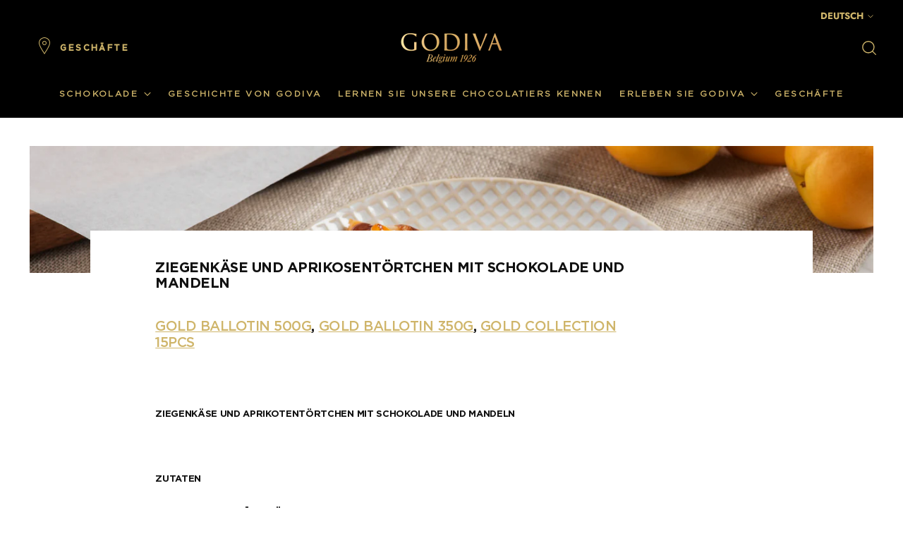

--- FILE ---
content_type: text/html; charset=utf-8
request_url: https://godiva.eu/de/blogs/godiva_recipes/goat-cheese-and-apricot-tarts-with-chocolate-and-almonds
body_size: 58562
content:
<!doctype html>

    

    <style>
      .Grid__Cell:has(.ProductItem.ProductItem--9471094325560){
        display: none !important;
      }
      .ProductItem.ProductItem--9471094325560 {
        display: none !important;
      }
    </style>


    

<html class="no-js" lang="de" style="--announcement-height: 1px;">
  <head> 



    
    
      
      
 <script src="https://ajax.googleapis.com/ajax/libs/jquery/1.12.4/jquery.min.js"></script>
    <script>
      $m = $.noConflict(true); 
    </script>
       <!-- <script async src="//godiva.eu/cdn/shop/t/76/assets/consentmoGDPR-gcm-blocking-script.js?v=184075281458469585981736808969"></script> -->
<script>
  // Google Consent Mode V2 integration script from Consentmo GDPR
  window.isenseRules = {};
  window.isenseRules.gcm = {
      gcmVersion: 2,
      integrationVersion: 2,
      initialState: 7,
      customChanges: false,
      consentUpdated: false,
      adsDataRedaction: true,
      urlPassthrough: false,
      storage: { ad_personalization: "granted", ad_storage: "granted", ad_user_data: "granted", analytics_storage: "granted", functionality_storage: "granted", personalization_storage: "granted", security_storage: "granted", wait_for_update: 500 }
  };
  window.isenseRules.initializeGcm = function (rules) {
    let initialState = rules.initialState;
    let analyticsBlocked = initialState === 0 || initialState === 3 || initialState === 6 || initialState === 7;
    let marketingBlocked = initialState === 0 || initialState === 2 || initialState === 5 || initialState === 7;
    let functionalityBlocked = initialState === 4 || initialState === 5 || initialState === 6 || initialState === 7;

    let gdprCache = localStorage.getItem('gdprCache') ? JSON.parse(localStorage.getItem('gdprCache')) : null;
    if (gdprCache && typeof gdprCache.updatedPreferences !== "undefined") {
      let updatedPreferences = gdprCache && typeof gdprCache.updatedPreferences !== "undefined" ? gdprCache.updatedPreferences : null;
      analyticsBlocked = parseInt(updatedPreferences.indexOf('analytics')) > -1;
      marketingBlocked = parseInt(updatedPreferences.indexOf('marketing')) > -1;
      functionalityBlocked = parseInt(updatedPreferences.indexOf('functionality')) > -1;

      rules.consentUpdated = true;
    }
    
    isenseRules.gcm = {
      ...rules,
      storage: {
        ad_personalization: marketingBlocked ? "denied" : "granted",
        ad_storage: marketingBlocked ? "denied" : "granted",
        ad_user_data: marketingBlocked ? "denied" : "granted",
        analytics_storage: analyticsBlocked ? "denied" : "granted",
        functionality_storage: functionalityBlocked ? "denied" : "granted",
        personalization_storage: functionalityBlocked ? "denied" : "granted",
        security_storage: "granted",
        wait_for_update: 500
      },
    };
  }

  // Google Consent Mode - initialization start
  window.isenseRules.initializeGcm({
    ...window.isenseRules.gcm,
    adsDataRedaction: true,
    urlPassthrough: false,
    initialState: 7
  });

  /*
  * initialState acceptable values:
  * 0 - Set both ad_storage and analytics_storage to denied
  * 1 - Set all categories to granted
  * 2 - Set only ad_storage to denied
  * 3 - Set only analytics_storage to denied
  * 4 - Set only functionality_storage to denied
  * 5 - Set both ad_storage and functionality_storage to denied
  * 6 - Set both analytics_storage and functionality_storage to denied
  * 7 - Set all categories to denied
  */

  window.dataLayer = window.dataLayer || [];
  function gtag() { window.dataLayer.push(arguments); }
  gtag("consent", "default", isenseRules.gcm.storage);
  isenseRules.gcm.adsDataRedaction && gtag("set", "ads_data_redaction", isenseRules.gcm.adsDataRedaction);
  isenseRules.gcm.urlPassthrough && gtag("set", "url_passthrough", isenseRules.gcm.urlPassthrough);
</script>
<script src="https://sapi.negate.io/script/GIPqmmg6L2tFkplXX/NVNQ==?shop=godiva-eu.myshopify.com"></script>
	<!-- Added by AVADA SEO Suite -->
	


	<!-- /Added by AVADA SEO Suite -->
    <meta charset="UTF-8">
    <meta http-equiv="X-UA-Compatible" content="IE=edge,chrome=1">
    <meta name="viewport" content="width=device-width,initial-scale=1">
    <link rel="canonical" href="https://godiva.eu/de/blogs/godiva_recipes/goat-cheese-and-apricot-tarts-with-chocolate-and-almonds">
    <link rel="preconnect" href="https://cdn.shopify.com" crossorigin>
    
    
      <script src="//godiva.eu/cdn/shop/t/76/assets/custom-events.js?v=163688062139660942851736808969"></script>
    
    <link rel="preconnect dns-prefetch" href="https://cdn.shopify.com"><link rel="shortcut icon" href="//godiva.eu/cdn/shop/files/compressed_G_96x_16d47f8e-457a-4905-86c1-2a21834238b6.png?crop=center&height=32&v=1668229532&width=32" type="image/png"><!-- Include Slick slider CSS -->
  <link rel="stylesheet" type="text/css" href="https://cdn.jsdelivr.net/npm/slick-carousel@1.8.1/slick/slick.css">
  <link rel="stylesheet" type="text/css" href="https://cdnjs.cloudflare.com/ajax/libs/slick-carousel/1.8.1/slick-theme.css"><title>ZIEGENKÄSE UND APRIKOSENTÖRTCHEN MIT SCHOKOLADE UND MANDELN</title> 
<script>
  

</script>
<!-- Google Tag Manager -->
<script>(function(w,d,s,l,i){w[l]=w[l]||[];w[l].push({'gtm.start':
new Date().getTime(),event:'gtm.js'});var f=d.getElementsByTagName(s)[0],
j=d.createElement(s),dl=l!='dataLayer'?'&l='+l:'';j.async=true;j.src=
'https://www.googletagmanager.com/gtm.js?id='+i+dl;f.parentNode.insertBefore(j,f);
})(window,document,'script','dataLayer','GTM-TH255D7');</script>
<!-- End Google Tag Manager -->
    





  
  
  




<meta name="description" content="GOLD BALLOTIN 500G, GOLD BALLOTIN 350G, GOLD COLLECTION 15PCS   Ziegenkäse und Aprikotentörtchen mit Schokolade und Mandeln   ZUTATEN 240 g Tiefkühlblätterteig mit Butter, aufgetaut und kalt 170 g Ziegenkäse, glattgerührt 2 Esslöffel Honig 6 frische Aprikosen, entsteint und in Scheiben geschnitten 45 g (4 Stück) Godiva">
<meta property="og:url" content="https://godiva.eu/de/blogs/godiva_recipes/goat-cheese-and-apricot-tarts-with-chocolate-and-almonds">
<meta property="og:site_name" content="GODIVA Europe">
<meta property="og:type" content="article">
<meta property="og:title" content="ZIEGENKÄSE UND APRIKOSENTÖRTCHEN MIT SCHOKOLADE UND MANDELN">
<meta property="og:description" content="GOLD BALLOTIN 500G, GOLD BALLOTIN 350G, GOLD COLLECTION 15PCS   Ziegenkäse und Aprikotentörtchen mit Schokolade und Mandeln   ZUTATEN 240 g Tiefkühlblätterteig mit Butter, aufgetaut und kalt 170 g Ziegenkäse, glattgerührt 2 Esslöffel Honig 6 frische Aprikosen, entsteint und in Scheiben geschnitten 45 g (4 Stück) Godiva">
<meta property="og:image" content="http://godiva.eu/cdn/shop/articles/Goat_Cheese_and_Apricot_Tarts_with_Chocolate_and_Almonds-009.jpg?v=1693993035">
<meta property="og:image:secure_url" content="https://godiva.eu/cdn/shop/articles/Goat_Cheese_and_Apricot_Tarts_with_Chocolate_and_Almonds-009.jpg?v=1693993035">



<meta name="twitter:title" content="ZIEGENKÄSE UND APRIKOSENTÖRTCHEN MIT SCHOKOLADE UND MANDELN">
<meta name="twitter:description" content="GOLD BALLOTIN 500G, GOLD BALLOTIN 350G, GOLD COLLECTION 15PCS   Ziegenkäse und Aprikotentörtchen mit Schokolade und Mandeln   ZUTATEN 240 g Tiefkühlblätterteig mit Butter, aufgetaut und kalt 170 g Ziegenkäse, glattgerührt 2 Esslöffel Honig 6 frische Aprikosen, entsteint und in Scheiben geschnitten 45 g (4 Stück) Godiva">
<meta name="twitter:card" content="summary_large_image">
<meta name="twitter:image" content="https://godiva.eu/cdn/shop/articles/Goat_Cheese_and_Apricot_Tarts_with_Chocolate_and_Almonds-009.jpg?v=1693993035">
<meta name="twitter:image:width" content="480">
<meta name="twitter:image:height" content="480">

    <script>
  console.log('Stiletto v1.5.0 by Fluorescent');

  document.documentElement.className = document.documentElement.className.replace('no-js', '');
  if (window.matchMedia(`(prefers-reduced-motion: reduce)`) === true || window.matchMedia(`(prefers-reduced-motion: reduce)`).matches === true) {
    document.documentElement.classList.add('prefers-reduced-motion');
  }

  window.theme = {
    version: 'v1.5.0',
    moneyFormat: "€{{amount_with_comma_separator}}",
    strings: {
      name: "GODIVA Europe",
      accessibility: {
        play_video: "Spielen",
        pause_video: "Pause",
        range_lower: "Unter",
        range_upper: "Obere"
      },
      product: {
        no_shipping_rates: "Versandkosten nicht verfügbar",
        country_placeholder: "Land\/Region",
        review: "Eine Rezension schreiben"
      },
      products: {
        product: {
          unavailable: "Nicht verfügbar",
          unitPrice: "Stückpreis",
          unitPriceSeparator: "per",
          sku: "SKU"
        }
      },
      cart: {
        editCartNote: "Auftragsnotizen bearbeiten",
        addCartNote: "Fügen Sie eine Geschenknotiz hinzu"
      },
      pagination: {
        viewing: "Sie sehen gerade {{ of }} von {{ total }}",
        products: "produkte",
        results: "Ergebnisse"
      }
    },
    routes: {
      root: "/de",
      cart: {
        base: "/de/cart",
        add: "/de/cart/add",
        change: "/de/cart/change",
        update: "/de/cart/update",
        clear: "/de/cart/clear",
        // Manual routes until Shopify adds support
        shipping: "/de/cart/shipping_rates",
      },
      // Manual routes until Shopify adds support
      products: "/de/products",
      productRecommendations: "/de/recommendations/products",
      predictive_search_url: '/de/search/suggest',
    },
    icons: {
      chevron: "\u003cspan class=\"icon icon-new icon-chevron \"\u003e\n  \u003csvg viewBox=\"0 0 24 24\" fill=\"none\" xmlns=\"http:\/\/www.w3.org\/2000\/svg\"\u003e\u003cpath d=\"M1.875 7.438 12 17.563 22.125 7.438\" stroke=\"currentColor\" stroke-width=\"2\"\/\u003e\u003c\/svg\u003e\n\u003c\/span\u003e\n\n",
      close: "\u003cspan class=\"icon icon-new icon-close \"\u003e\n  \u003csvg viewBox=\"0 0 24 24\" fill=\"none\" xmlns=\"http:\/\/www.w3.org\/2000\/svg\"\u003e\u003cpath d=\"M2.66 1.34 2 .68.68 2l.66.66 1.32-1.32zm18.68 21.32.66.66L23.32 22l-.66-.66-1.32 1.32zm1.32-20 .66-.66L22 .68l-.66.66 1.32 1.32zM1.34 21.34.68 22 2 23.32l.66-.66-1.32-1.32zm0-18.68 10 10 1.32-1.32-10-10-1.32 1.32zm11.32 10 10-10-1.32-1.32-10 10 1.32 1.32zm-1.32-1.32-10 10 1.32 1.32 10-10-1.32-1.32zm0 1.32 10 10 1.32-1.32-10-10-1.32 1.32z\" fill=\"currentColor\"\/\u003e\u003c\/svg\u003e\n\u003c\/span\u003e\n\n",
      zoom: "\u003cspan class=\"icon icon-new icon-zoom \"\u003e\n  \u003csvg viewBox=\"0 0 24 24\" fill=\"none\" xmlns=\"http:\/\/www.w3.org\/2000\/svg\"\u003e\u003cpath d=\"M10.3,19.71c5.21,0,9.44-4.23,9.44-9.44S15.51,.83,10.3,.83,.86,5.05,.86,10.27s4.23,9.44,9.44,9.44Z\" fill=\"none\" stroke=\"currentColor\" stroke-linecap=\"round\" stroke-miterlimit=\"10\" stroke-width=\"1.63\"\/\u003e\n          \u003cpath d=\"M5.05,10.27H15.54\" fill=\"none\" stroke=\"currentColor\" stroke-miterlimit=\"10\" stroke-width=\"1.63\"\/\u003e\n          \u003cpath class=\"cross-up\" d=\"M10.3,5.02V15.51\" fill=\"none\" stroke=\"currentColor\" stroke-miterlimit=\"10\" stroke-width=\"1.63\"\/\u003e\n          \u003cpath d=\"M16.92,16.9l6.49,6.49\" fill=\"none\" stroke=\"currentColor\" stroke-miterlimit=\"10\" stroke-width=\"1.63\"\/\u003e\u003c\/svg\u003e\n\u003c\/span\u003e\n\n"
    }
  }

  
</script>

    <style>
  
  @font-face {
  font-family: Jost;
  font-weight: 500;
  font-style: normal;
  font-display: swap;
  src: url("//godiva.eu/cdn/fonts/jost/jost_n5.7c8497861ffd15f4e1284cd221f14658b0e95d61.woff2") format("woff2"),
       url("//godiva.eu/cdn/fonts/jost/jost_n5.fb6a06896db583cc2df5ba1b30d9c04383119dd9.woff") format("woff");
}

  @font-face {
  font-family: Jost;
  font-weight: 200;
  font-style: normal;
  font-display: swap;
  src: url("//godiva.eu/cdn/fonts/jost/jost_n2.7cf1d5ada8e7e487a344a1a211c13526576e9c10.woff2") format("woff2"),
       url("//godiva.eu/cdn/fonts/jost/jost_n2.14a8a4441af24e1b5d8eda76eb6dd1ab6bfedf1f.woff") format("woff");
}

  @font-face {
  font-family: Jost;
  font-weight: 400;
  font-style: normal;
  font-display: swap;
  src: url("//godiva.eu/cdn/fonts/jost/jost_n4.d47a1b6347ce4a4c9f437608011273009d91f2b7.woff2") format("woff2"),
       url("//godiva.eu/cdn/fonts/jost/jost_n4.791c46290e672b3f85c3d1c651ef2efa3819eadd.woff") format("woff");
}

  @font-face {
  font-family: Jost;
  font-weight: 700;
  font-style: normal;
  font-display: swap;
  src: url("//godiva.eu/cdn/fonts/jost/jost_n7.921dc18c13fa0b0c94c5e2517ffe06139c3615a3.woff2") format("woff2"),
       url("//godiva.eu/cdn/fonts/jost/jost_n7.cbfc16c98c1e195f46c536e775e4e959c5f2f22b.woff") format("woff");
}

  @font-face {
  font-family: Jost;
  font-weight: 400;
  font-style: italic;
  font-display: swap;
  src: url("//godiva.eu/cdn/fonts/jost/jost_i4.b690098389649750ada222b9763d55796c5283a5.woff2") format("woff2"),
       url("//godiva.eu/cdn/fonts/jost/jost_i4.fd766415a47e50b9e391ae7ec04e2ae25e7e28b0.woff") format("woff");
}

  @font-face {
  font-family: Jost;
  font-weight: 700;
  font-style: italic;
  font-display: swap;
  src: url("//godiva.eu/cdn/fonts/jost/jost_i7.d8201b854e41e19d7ed9b1a31fe4fe71deea6d3f.woff2") format("woff2"),
       url("//godiva.eu/cdn/fonts/jost/jost_i7.eae515c34e26b6c853efddc3fc0c552e0de63757.woff") format("woff");
}


  :root {
    --color-text: #111111;
    --color-text-8-percent: rgba(17, 17, 17, 0.08);  
    --color-text-alpha: rgba(17, 17, 17, 0.35);
    --color-text-meta: rgba(17, 17, 17, 0.6);
    --color-text-link: #cfb56a;
    --color-text-error: #D02F2E;
    --color-text-success: #478947;

    --color-background: #ffffff;
    --color-background-semi-transparent-80: rgba(255, 255, 255, 0.8);
    --color-background-semi-transparent-90: rgba(255, 255, 255, 0.9);

    --color-background-transparent: rgba(255, 255, 255, 0);
    --color-border: #aaaaaa;
    --color-border-meta: rgba(170, 170, 170, 0.6);
    --color-overlay: rgba(0, 0, 0, 0.7);

    --color-background-meta: #f5f5f5;
    --color-background-meta-alpha: rgba(245, 245, 245, 0.6);
    --color-background-darker-meta: #e8e8e8;
    --color-background-darker-meta-alpha: rgba(232, 232, 232, 0.6);
    --color-background-placeholder: #e8e8e8;
    --color-background-placeholder-lighter: #f0f0f0;
    --color-foreground-placeholder: rgba(17, 17, 17, 0.4);

    --color-border-input: #aaaaaa;
    --color-border-input-alpha: rgba(170, 170, 170, 0.25);
    --color-text-input: #111111;
    --color-text-input-alpha: rgba(17, 17, 17, 0.04);

    --color-text-button: #cfb56a;

    --color-background-button: #111111;
    --color-background-button-alpha: rgba(17, 17, 17, 0.6);
    --color-background-outline-button-alpha: rgba(17, 17, 17, 0.1);
    --color-background-button-hover: #444444;

    --color-icon: rgba(17, 17, 17, 0.4);
    --color-icon-darker: rgba(17, 17, 17, 0.6);

    --color-text-sale-badge: #ffffff;
    --color-background-sold-badge: #414141;
    --color-text-sold-badge: #ffffff;

    --color-text-header: #cfb56a;
    --color-text-header-half-transparent: rgba(207, 181, 106, 0.5);

    --color-background-header: #000000;
    --color-background-header-transparent: rgba(0, 0, 0, 0);
    --color-icon-header: #cfb56a;
    --color-shadow-header: rgba(0, 0, 0, 0.15);

    --color-background-footer: #000000;
    --color-text-footer: #ffffff;
    --color-text-footer-subdued: rgba(255, 255, 255, 0.7);

    --color-products-sale-price: #C31818;
    --color-products-rating-star: #cfb56a;

    --color-products-stock-good: #3C9342;
    --color-products-stock-medium: #A77A06;
    --color-products-stock-bad: #A70100;
    --color-products-stock-bad: #A70100;

    --font-logo: "system_ui", -apple-system, 'Segoe UI', Roboto, 'Helvetica Neue', 'Noto Sans', 'Liberation Sans', Arial, sans-serif, 'Apple Color Emoji', 'Segoe UI Emoji', 'Segoe UI Symbol', 'Noto Color Emoji';
    --font-logo-weight: 400;
    --font-logo-style: normal;
    --logo-text-transform: uppercase;
    --logo-letter-spacing: 0.005em;

    --font-heading: Jost, sans-serif;
    --font-heading-weight: 500;
    --font-heading-style: normal;
    --font-heading-text-transform: uppercase;
    --font-heading-base-letter-spacing: -0.025em;
    --font-heading-base-size: 26px;

    --font-body: Jost, sans-serif;
    --font-body-weight: 400;
    --font-body-style: normal;
    --font-body-italic: italic;
    --font-body-bold-weight: 700;
    --font-body-base-letter-spacing: -0.02em;
    --font-body-base-size: 17px;

    /* Typography */
    --line-height-heading: 1.1;
    --line-height-subheading: 1.33;
    --line-height-body: 1.5;

    --logo-font-size: 
clamp(1.56rem, 1.1963950276243094rem + 1.5513812154696134vw, 2.4375rem)
;

    --font-size-navigation-base: 17px;
    --font-navigation-base-letter-spacing: -0.03em;
    --font-navigation-base-text-transform: uppercase;

    --font-size-heading-display-1: 
clamp(1.90125rem, 1.6790469613259669rem + 0.9480662983425415vw, 2.4375rem)
;
    --font-size-heading-display-2: 
clamp(1.6895775rem, 1.4921130662983426rem + 0.8425149171270718vw, 2.166125rem)
;
    --font-size-heading-display-3: 
clamp(1.4786655rem, 1.3058507900552485rem + 0.7373427624309392vw, 1.895725rem)
;
    --font-size-heading-1-base: 
clamp(1.2675rem, 1.119364640883978rem + 0.6320441988950276vw, 1.625rem)
;
    --font-size-heading-2-base: 
clamp(1.1090625rem, 0.9794440607734807rem + 0.5530386740331491vw, 1.421875rem)
;
    --font-size-heading-3-base: 
clamp(0.950625rem, 0.8395234806629834rem + 0.4740331491712707vw, 1.21875rem)
;
    --font-size-heading-4-base: 
clamp(0.7389525rem, 0.6525895856353591rem + 0.3684817679558011vw, 0.947375rem)
;
    --font-size-heading-5-base: 
clamp(0.63375rem, 0.559682320441989rem + 0.3160220994475138vw, 0.8125rem)
;
    --font-size-heading-6-base: 
clamp(0.52728rem, 0.4656556906077348rem + 0.2629303867403315vw, 0.676rem)
;
    --font-size-body-400: 
clamp(1.50460625rem, 1.3945846685082872rem + 0.4694254143646409vw, 1.770125rem)
;
    --font-size-body-350: 
clamp(1.404359375rem, 1.3016681629834255rem + 0.4381491712707183vw, 1.6521875rem)
;
    --font-size-body-300: 
clamp(1.3041125rem, 1.2087516574585635rem + 0.4068729281767955vw, 1.53425rem)
;
    --font-size-body-250: 
clamp(1.203865625rem, 1.1158351519337018rem + 0.3755966850828729vw, 1.4163125rem)
;
    --font-size-body-200: 
clamp(1.10361875rem, 1.0229186464088398rem + 0.3443204419889503vw, 1.298375rem)
;
    --font-size-body-150: 
clamp(1.003371875rem, 0.9300021408839779rem + 0.3130441988950276vw, 1.1804375rem)
;
    --font-size-body-100: 
clamp(0.903125rem, 0.8370856353591161rem + 0.281767955801105vw, 1.0625rem)
;
    --font-size-body-75: 
clamp(0.801975rem, 0.743332044198895rem + 0.25020994475138125vw, 0.9435rem)
;
    --font-size-body-60: 
clamp(0.742549375rem, 0.6882518093922652rem + 0.2316696132596685vw, 0.8735875rem)
;
    --font-size-body-50: 
clamp(0.701728125rem, 0.6504155386740331rem + 0.21893370165745854vw, 0.8255625rem)
;
    --font-size-body-25: 
clamp(0.65205625rem, 0.6043758287292817rem + 0.20343646408839777vw, 0.767125rem)
;
    --font-size-body-20: 
clamp(0.60148125rem, 0.5574990331491713rem + 0.1876574585635359vw, 0.707625rem)
;

    /* Buttons */
    
      --button-padding-multiplier: 1;
      --font-size-button: var(--font-size-body-50);
      --font-size-button-x-small: var(--font-size-body-25);
    

    --font-button-text-transform: uppercase;
    --button-letter-spacing: -0.02em;
    --line-height-button: 1.45;

    /* Product badges */
    
      --font-size-product-badge: var(--font-size-body-20);
    

    --font-product-badge-text-transform: uppercase;

    /* Product listing titles */
    
      --font-size-listing-title: var(--font-size-body-60);
    

    --font-product-listing-title-text-transform: uppercase;
    --font-product-listing-title-base-letter-spacing: -0.02em;

    /* Shopify pay specific */
    --payment-terms-background-color: #f5f5f5;
  }

  @supports not (font-size: clamp(10px, 3.3vw, 20px)) {
    :root {
      --logo-font-size: 
1.99875rem
;
      --font-size-heading-display-1: 
2.169375rem
;
      --font-size-heading-display-2: 
1.92785125rem
;
      --font-size-heading-display-3: 
1.68719525rem
;
      --font-size-heading-1-base: 
1.44625rem
;
      --font-size-heading-2-base: 
1.26546875rem
;
      --font-size-heading-3-base: 
1.0846875rem
;
      --font-size-heading-4-base: 
0.84316375rem
;
      --font-size-heading-5-base: 
0.723125rem
;
      --font-size-heading-6-base: 
0.60164rem
;
      --font-size-body-400: 
1.637365625rem
;
      --font-size-body-350: 
1.5282734375rem
;
      --font-size-body-300: 
1.41918125rem
;
      --font-size-body-250: 
1.3100890625rem
;
      --font-size-body-200: 
1.200996875rem
;
      --font-size-body-150: 
1.0919046875rem
;
      --font-size-body-100: 
0.9828125rem
;
      --font-size-body-75: 
0.8727375rem
;
      --font-size-body-60: 
0.8080684375rem
;
      --font-size-body-50: 
0.7636453125rem
;
      --font-size-body-25: 
0.709590625rem
;
      --font-size-body-20: 
0.654553125rem
;
    }
  }.product-badge[data-handle="verantwortlich"]{
        color: #3C9342;
      }
    
.product-badge[data-handle="verkaufsschlager"]{
        color: #7e6b45;
      }
    
.product-badge[data-handle="neu"]{
        color: #000000;
      }
    

</style>
<script>
  flu = window.flu || {};
  flu.chunks = {
    photoswipe: "//godiva.eu/cdn/shop/t/76/assets/photoswipe-chunk.js?v=94634968582287311471736808969",
    swiper: "//godiva.eu/cdn/shop/t/76/assets/swiper-chunk.js?v=138875569360253309071736808969",
    nouislider: "//godiva.eu/cdn/shop/t/76/assets/nouislider-chunk.js?v=39418601648896118051736808969",
  }
</script>



  <script src="//godiva.eu/cdn/shop/t/76/assets/theme.js?v=178599252129159794371736808969"></script>



<meta name="viewport" content="width=device-width,initial-scale=1">
<script>
  var defineVH = function () { document.documentElement.style.setProperty("--vh", (window.innerHeight * 0.01) + "px"); };
  window.addEventListener('resize', defineVH);
  window.addEventListener('orientationchange', defineVH);
  defineVH();
</script>

<link href="//godiva.eu/cdn/shop/t/76/assets/theme.css?v=52593100993383126741738786847" rel="stylesheet" type="text/css" media="all" />
<link href="//godiva.eu/cdn/shop/t/76/assets/custom.css?v=174952250420999857971736808969" rel="stylesheet" type="text/css" media="all" />
<style>
@media(min-width:768px){
#omnisend-forms-container label {
    margin: 0 !important;
    padding: 2px !important;
}
.omnisend-form-6596a748d41f5e80d31b1104-field-container-65f1b9d544d332863c25c090 {
    padding-top: 0 !important;
    margin: 0 !important;
}
 .omnisend-form-6596a748d41f5e80d31b1104-field-container-64cb96862f80e2d995ffed7e {
    padding-bottom: 5px !important;
}
.omnisend-form-6596a748d41f5e80d31b1104-field-container-6401a696b5b085f4c7f5a975 {
    padding-top: 0 !important;
}
#omnisend-forms-container input, .omnisend-form-6596a748d41f5e80d31b1104-field-container-65f1b9d544d332863c25c090-phone-number-prefix {
    height: 20px !important;
}
.omnisend-form-6596a748d41f5e80d31b1104-text-627932445028ebd8c6660c4f {
    margin-bottom: -20px;
}
 span.omnisend-form-6596a748d41f5e80d31b1104-field-container-65f1b9e644d332863c25c091-description {
    padding-bottom: 30px;
}
.omnisend-form-6596a748d41f5e80d31b1104-action-container-627932485028ebd8c6660c51 {
    position: absolute;
    bottom: 0;
    margin-bottom: -25px;
}
}
        a.announcement-bar__link.color-inherit * {
    font-weight: inherit !important;
    font-family: Gotham Medium!important;
}
      nav .disclosure-form__item+.disclosure-form__item {
          display: none !important;
      }
    </style>
    <script>window.performance && window.performance.mark && window.performance.mark('shopify.content_for_header.start');</script><meta name="google-site-verification" content="rM5ozy1jv4z23OWdXy3m8kl9FTqOwyIYCMDqIAl1zCw">
<meta id="shopify-digital-wallet" name="shopify-digital-wallet" content="/67114664150/digital_wallets/dialog">
<meta name="shopify-checkout-api-token" content="81d6737dbeeec4e333fdceedcce4563f">
<link rel="alternate" type="application/atom+xml" title="Feed" href="/de/blogs/godiva_recipes.atom" />
<link rel="alternate" hreflang="x-default" href="https://godiva.eu/blogs/godiva_recipes/goat-cheese-and-apricot-tarts-with-chocolate-and-almonds">
<link rel="alternate" hreflang="nl-NL" href="https://godiva.eu/nl-nl/blogs/godiva_recipes/goat-cheese-and-apricot-tarts-with-chocolate-and-almonds">
<link rel="alternate" hreflang="en-NL" href="https://godiva.eu/en-nl/blogs/godiva_recipes/goat-cheese-and-apricot-tarts-with-chocolate-and-almonds">
<link rel="alternate" hreflang="fr-FR" href="https://godiva.eu/fr-fr/blogs/godiva_recipes/goat-cheese-and-apricot-tarts-with-chocolate-and-almonds">
<link rel="alternate" hreflang="en-FR" href="https://godiva.eu/en-fr/blogs/godiva_recipes/goat-cheese-and-apricot-tarts-with-chocolate-and-almonds">
<link rel="alternate" hreflang="en-IT" href="https://godiva.eu/en-it/blogs/godiva_recipes/goat-cheese-and-apricot-tarts-with-chocolate-and-almonds">
<link rel="alternate" hreflang="en-ES" href="https://godiva.eu/en-es/blogs/godiva_recipes/goat-cheese-and-apricot-tarts-with-chocolate-and-almonds">
<link rel="alternate" hreflang="de-DE" href="https://godiva.eu/de-de/blogs/godiva_recipes/goat-cheese-and-apricot-tarts-with-chocolate-and-almonds">
<link rel="alternate" hreflang="en-DE" href="https://godiva.eu/en-de/blogs/godiva_recipes/goat-cheese-and-apricot-tarts-with-chocolate-and-almonds">
<link rel="alternate" hreflang="en-BE" href="https://godiva.eu/blogs/godiva_recipes/goat-cheese-and-apricot-tarts-with-chocolate-and-almonds">
<link rel="alternate" hreflang="fr-BE" href="https://godiva.eu/fr/blogs/godiva_recipes/goat-cheese-and-apricot-tarts-with-chocolate-and-almonds">
<link rel="alternate" hreflang="nl-BE" href="https://godiva.eu/nl/blogs/godiva_recipes/goat-cheese-and-apricot-tarts-with-chocolate-and-almonds">
<link rel="alternate" hreflang="de-BE" href="https://godiva.eu/de/blogs/godiva_recipes/goat-cheese-and-apricot-tarts-with-chocolate-and-almonds">
<script async="async" src="/checkouts/internal/preloads.js?locale=de-BE"></script>
<link rel="preconnect" href="https://shop.app" crossorigin="anonymous">
<script async="async" src="https://shop.app/checkouts/internal/preloads.js?locale=de-BE&shop_id=67114664150" crossorigin="anonymous"></script>
<script id="apple-pay-shop-capabilities" type="application/json">{"shopId":67114664150,"countryCode":"BE","currencyCode":"EUR","merchantCapabilities":["supports3DS"],"merchantId":"gid:\/\/shopify\/Shop\/67114664150","merchantName":"GODIVA Europe","requiredBillingContactFields":["postalAddress","email","phone"],"requiredShippingContactFields":["postalAddress","email","phone"],"shippingType":"shipping","supportedNetworks":["visa","maestro","masterCard","amex"],"total":{"type":"pending","label":"GODIVA Europe","amount":"1.00"},"shopifyPaymentsEnabled":true,"supportsSubscriptions":true}</script>
<script id="shopify-features" type="application/json">{"accessToken":"81d6737dbeeec4e333fdceedcce4563f","betas":["rich-media-storefront-analytics"],"domain":"godiva.eu","predictiveSearch":true,"shopId":67114664150,"locale":"de"}</script>
<script>var Shopify = Shopify || {};
Shopify.shop = "godiva-eu.myshopify.com";
Shopify.locale = "de";
Shopify.currency = {"active":"EUR","rate":"1.0"};
Shopify.country = "BE";
Shopify.theme = {"name":"Staging | BlueBolt","id":177120313731,"schema_name":"Byte","schema_version":"1.5.0","theme_store_id":1621,"role":"main"};
Shopify.theme.handle = "null";
Shopify.theme.style = {"id":null,"handle":null};
Shopify.cdnHost = "godiva.eu/cdn";
Shopify.routes = Shopify.routes || {};
Shopify.routes.root = "/de/";</script>
<script type="module">!function(o){(o.Shopify=o.Shopify||{}).modules=!0}(window);</script>
<script>!function(o){function n(){var o=[];function n(){o.push(Array.prototype.slice.apply(arguments))}return n.q=o,n}var t=o.Shopify=o.Shopify||{};t.loadFeatures=n(),t.autoloadFeatures=n()}(window);</script>
<script>
  window.ShopifyPay = window.ShopifyPay || {};
  window.ShopifyPay.apiHost = "shop.app\/pay";
  window.ShopifyPay.redirectState = null;
</script>
<script id="shop-js-analytics" type="application/json">{"pageType":"article"}</script>
<script defer="defer" async type="module" src="//godiva.eu/cdn/shopifycloud/shop-js/modules/v2/client.init-shop-cart-sync_DIwzDt8_.de.esm.js"></script>
<script defer="defer" async type="module" src="//godiva.eu/cdn/shopifycloud/shop-js/modules/v2/chunk.common_DK6FaseX.esm.js"></script>
<script defer="defer" async type="module" src="//godiva.eu/cdn/shopifycloud/shop-js/modules/v2/chunk.modal_DJrdBHKE.esm.js"></script>
<script type="module">
  await import("//godiva.eu/cdn/shopifycloud/shop-js/modules/v2/client.init-shop-cart-sync_DIwzDt8_.de.esm.js");
await import("//godiva.eu/cdn/shopifycloud/shop-js/modules/v2/chunk.common_DK6FaseX.esm.js");
await import("//godiva.eu/cdn/shopifycloud/shop-js/modules/v2/chunk.modal_DJrdBHKE.esm.js");

  window.Shopify.SignInWithShop?.initShopCartSync?.({"fedCMEnabled":true,"windoidEnabled":true});

</script>
<script>
  window.Shopify = window.Shopify || {};
  if (!window.Shopify.featureAssets) window.Shopify.featureAssets = {};
  window.Shopify.featureAssets['shop-js'] = {"shop-cart-sync":["modules/v2/client.shop-cart-sync_CpbWr8Q_.de.esm.js","modules/v2/chunk.common_DK6FaseX.esm.js","modules/v2/chunk.modal_DJrdBHKE.esm.js"],"init-fed-cm":["modules/v2/client.init-fed-cm_BnAV8Oxq.de.esm.js","modules/v2/chunk.common_DK6FaseX.esm.js","modules/v2/chunk.modal_DJrdBHKE.esm.js"],"shop-toast-manager":["modules/v2/client.shop-toast-manager_6XJ40SNJ.de.esm.js","modules/v2/chunk.common_DK6FaseX.esm.js","modules/v2/chunk.modal_DJrdBHKE.esm.js"],"init-shop-cart-sync":["modules/v2/client.init-shop-cart-sync_DIwzDt8_.de.esm.js","modules/v2/chunk.common_DK6FaseX.esm.js","modules/v2/chunk.modal_DJrdBHKE.esm.js"],"shop-button":["modules/v2/client.shop-button_CZz_39uh.de.esm.js","modules/v2/chunk.common_DK6FaseX.esm.js","modules/v2/chunk.modal_DJrdBHKE.esm.js"],"init-windoid":["modules/v2/client.init-windoid_B-LDUEPU.de.esm.js","modules/v2/chunk.common_DK6FaseX.esm.js","modules/v2/chunk.modal_DJrdBHKE.esm.js"],"shop-cash-offers":["modules/v2/client.shop-cash-offers_Dr1ejWJu.de.esm.js","modules/v2/chunk.common_DK6FaseX.esm.js","modules/v2/chunk.modal_DJrdBHKE.esm.js"],"pay-button":["modules/v2/client.pay-button_ghLncuwV.de.esm.js","modules/v2/chunk.common_DK6FaseX.esm.js","modules/v2/chunk.modal_DJrdBHKE.esm.js"],"init-customer-accounts":["modules/v2/client.init-customer-accounts_CXFx84Ar.de.esm.js","modules/v2/client.shop-login-button_D4ESF-iV.de.esm.js","modules/v2/chunk.common_DK6FaseX.esm.js","modules/v2/chunk.modal_DJrdBHKE.esm.js"],"avatar":["modules/v2/client.avatar_BTnouDA3.de.esm.js"],"checkout-modal":["modules/v2/client.checkout-modal_C1x0kikZ.de.esm.js","modules/v2/chunk.common_DK6FaseX.esm.js","modules/v2/chunk.modal_DJrdBHKE.esm.js"],"init-shop-for-new-customer-accounts":["modules/v2/client.init-shop-for-new-customer-accounts_v7pinn42.de.esm.js","modules/v2/client.shop-login-button_D4ESF-iV.de.esm.js","modules/v2/chunk.common_DK6FaseX.esm.js","modules/v2/chunk.modal_DJrdBHKE.esm.js"],"init-customer-accounts-sign-up":["modules/v2/client.init-customer-accounts-sign-up_DpQU4YB3.de.esm.js","modules/v2/client.shop-login-button_D4ESF-iV.de.esm.js","modules/v2/chunk.common_DK6FaseX.esm.js","modules/v2/chunk.modal_DJrdBHKE.esm.js"],"init-shop-email-lookup-coordinator":["modules/v2/client.init-shop-email-lookup-coordinator_BRs9hJ8g.de.esm.js","modules/v2/chunk.common_DK6FaseX.esm.js","modules/v2/chunk.modal_DJrdBHKE.esm.js"],"shop-follow-button":["modules/v2/client.shop-follow-button_Q3WId6RZ.de.esm.js","modules/v2/chunk.common_DK6FaseX.esm.js","modules/v2/chunk.modal_DJrdBHKE.esm.js"],"shop-login-button":["modules/v2/client.shop-login-button_D4ESF-iV.de.esm.js","modules/v2/chunk.common_DK6FaseX.esm.js","modules/v2/chunk.modal_DJrdBHKE.esm.js"],"shop-login":["modules/v2/client.shop-login_DtE1on06.de.esm.js","modules/v2/chunk.common_DK6FaseX.esm.js","modules/v2/chunk.modal_DJrdBHKE.esm.js"],"lead-capture":["modules/v2/client.lead-capture_BFGmGe6G.de.esm.js","modules/v2/chunk.common_DK6FaseX.esm.js","modules/v2/chunk.modal_DJrdBHKE.esm.js"],"payment-terms":["modules/v2/client.payment-terms_Cj7FQ-eb.de.esm.js","modules/v2/chunk.common_DK6FaseX.esm.js","modules/v2/chunk.modal_DJrdBHKE.esm.js"]};
</script>
<script>(function() {
  var isLoaded = false;
  function asyncLoad() {
    if (isLoaded) return;
    isLoaded = true;
    var urls = ["https:\/\/cdn.nfcube.com\/instafeed-887b70d77d7bf1176b2c7452e44c3356.js?shop=godiva-eu.myshopify.com"];
    for (var i = 0; i < urls.length; i++) {
      var s = document.createElement('script');
      s.type = 'text/javascript';
      s.async = true;
      s.src = urls[i];
      var x = document.getElementsByTagName('script')[0];
      x.parentNode.insertBefore(s, x);
    }
  };
  if(window.attachEvent) {
    window.attachEvent('onload', asyncLoad);
  } else {
    window.addEventListener('load', asyncLoad, false);
  }
})();</script>
<script id="__st">var __st={"a":67114664150,"offset":7200,"reqid":"35ba2a2c-f87b-4d58-a0d5-81a9534b4082-1769602845","pageurl":"godiva.eu\/de\/blogs\/godiva_recipes\/goat-cheese-and-apricot-tarts-with-chocolate-and-almonds","s":"articles-606254793053","u":"d93adde704d7","p":"article","rtyp":"article","rid":606254793053};</script>
<script>window.ShopifyPaypalV4VisibilityTracking = true;</script>
<script id="captcha-bootstrap">!function(){'use strict';const t='contact',e='account',n='new_comment',o=[[t,t],['blogs',n],['comments',n],[t,'customer']],c=[[e,'customer_login'],[e,'guest_login'],[e,'recover_customer_password'],[e,'create_customer']],r=t=>t.map((([t,e])=>`form[action*='/${t}']:not([data-nocaptcha='true']) input[name='form_type'][value='${e}']`)).join(','),a=t=>()=>t?[...document.querySelectorAll(t)].map((t=>t.form)):[];function s(){const t=[...o],e=r(t);return a(e)}const i='password',u='form_key',d=['recaptcha-v3-token','g-recaptcha-response','h-captcha-response',i],f=()=>{try{return window.sessionStorage}catch{return}},m='__shopify_v',_=t=>t.elements[u];function p(t,e,n=!1){try{const o=window.sessionStorage,c=JSON.parse(o.getItem(e)),{data:r}=function(t){const{data:e,action:n}=t;return t[m]||n?{data:e,action:n}:{data:t,action:n}}(c);for(const[e,n]of Object.entries(r))t.elements[e]&&(t.elements[e].value=n);n&&o.removeItem(e)}catch(o){console.error('form repopulation failed',{error:o})}}const l='form_type',E='cptcha';function T(t){t.dataset[E]=!0}const w=window,h=w.document,L='Shopify',v='ce_forms',y='captcha';let A=!1;((t,e)=>{const n=(g='f06e6c50-85a8-45c8-87d0-21a2b65856fe',I='https://cdn.shopify.com/shopifycloud/storefront-forms-hcaptcha/ce_storefront_forms_captcha_hcaptcha.v1.5.2.iife.js',D={infoText:'Durch hCaptcha geschützt',privacyText:'Datenschutz',termsText:'Allgemeine Geschäftsbedingungen'},(t,e,n)=>{const o=w[L][v],c=o.bindForm;if(c)return c(t,g,e,D).then(n);var r;o.q.push([[t,g,e,D],n]),r=I,A||(h.body.append(Object.assign(h.createElement('script'),{id:'captcha-provider',async:!0,src:r})),A=!0)});var g,I,D;w[L]=w[L]||{},w[L][v]=w[L][v]||{},w[L][v].q=[],w[L][y]=w[L][y]||{},w[L][y].protect=function(t,e){n(t,void 0,e),T(t)},Object.freeze(w[L][y]),function(t,e,n,w,h,L){const[v,y,A,g]=function(t,e,n){const i=e?o:[],u=t?c:[],d=[...i,...u],f=r(d),m=r(i),_=r(d.filter((([t,e])=>n.includes(e))));return[a(f),a(m),a(_),s()]}(w,h,L),I=t=>{const e=t.target;return e instanceof HTMLFormElement?e:e&&e.form},D=t=>v().includes(t);t.addEventListener('submit',(t=>{const e=I(t);if(!e)return;const n=D(e)&&!e.dataset.hcaptchaBound&&!e.dataset.recaptchaBound,o=_(e),c=g().includes(e)&&(!o||!o.value);(n||c)&&t.preventDefault(),c&&!n&&(function(t){try{if(!f())return;!function(t){const e=f();if(!e)return;const n=_(t);if(!n)return;const o=n.value;o&&e.removeItem(o)}(t);const e=Array.from(Array(32),(()=>Math.random().toString(36)[2])).join('');!function(t,e){_(t)||t.append(Object.assign(document.createElement('input'),{type:'hidden',name:u})),t.elements[u].value=e}(t,e),function(t,e){const n=f();if(!n)return;const o=[...t.querySelectorAll(`input[type='${i}']`)].map((({name:t})=>t)),c=[...d,...o],r={};for(const[a,s]of new FormData(t).entries())c.includes(a)||(r[a]=s);n.setItem(e,JSON.stringify({[m]:1,action:t.action,data:r}))}(t,e)}catch(e){console.error('failed to persist form',e)}}(e),e.submit())}));const S=(t,e)=>{t&&!t.dataset[E]&&(n(t,e.some((e=>e===t))),T(t))};for(const o of['focusin','change'])t.addEventListener(o,(t=>{const e=I(t);D(e)&&S(e,y())}));const B=e.get('form_key'),M=e.get(l),P=B&&M;t.addEventListener('DOMContentLoaded',(()=>{const t=y();if(P)for(const e of t)e.elements[l].value===M&&p(e,B);[...new Set([...A(),...v().filter((t=>'true'===t.dataset.shopifyCaptcha))])].forEach((e=>S(e,t)))}))}(h,new URLSearchParams(w.location.search),n,t,e,['guest_login'])})(!0,!0)}();</script>
<script integrity="sha256-4kQ18oKyAcykRKYeNunJcIwy7WH5gtpwJnB7kiuLZ1E=" data-source-attribution="shopify.loadfeatures" defer="defer" src="//godiva.eu/cdn/shopifycloud/storefront/assets/storefront/load_feature-a0a9edcb.js" crossorigin="anonymous"></script>
<script crossorigin="anonymous" defer="defer" src="//godiva.eu/cdn/shopifycloud/storefront/assets/shopify_pay/storefront-65b4c6d7.js?v=20250812"></script>
<script data-source-attribution="shopify.dynamic_checkout.dynamic.init">var Shopify=Shopify||{};Shopify.PaymentButton=Shopify.PaymentButton||{isStorefrontPortableWallets:!0,init:function(){window.Shopify.PaymentButton.init=function(){};var t=document.createElement("script");t.src="https://godiva.eu/cdn/shopifycloud/portable-wallets/latest/portable-wallets.de.js",t.type="module",document.head.appendChild(t)}};
</script>
<script data-source-attribution="shopify.dynamic_checkout.buyer_consent">
  function portableWalletsHideBuyerConsent(e){var t=document.getElementById("shopify-buyer-consent"),n=document.getElementById("shopify-subscription-policy-button");t&&n&&(t.classList.add("hidden"),t.setAttribute("aria-hidden","true"),n.removeEventListener("click",e))}function portableWalletsShowBuyerConsent(e){var t=document.getElementById("shopify-buyer-consent"),n=document.getElementById("shopify-subscription-policy-button");t&&n&&(t.classList.remove("hidden"),t.removeAttribute("aria-hidden"),n.addEventListener("click",e))}window.Shopify?.PaymentButton&&(window.Shopify.PaymentButton.hideBuyerConsent=portableWalletsHideBuyerConsent,window.Shopify.PaymentButton.showBuyerConsent=portableWalletsShowBuyerConsent);
</script>
<script data-source-attribution="shopify.dynamic_checkout.cart.bootstrap">document.addEventListener("DOMContentLoaded",(function(){function t(){return document.querySelector("shopify-accelerated-checkout-cart, shopify-accelerated-checkout")}if(t())Shopify.PaymentButton.init();else{new MutationObserver((function(e,n){t()&&(Shopify.PaymentButton.init(),n.disconnect())})).observe(document.body,{childList:!0,subtree:!0})}}));
</script>
<link id="shopify-accelerated-checkout-styles" rel="stylesheet" media="screen" href="https://godiva.eu/cdn/shopifycloud/portable-wallets/latest/accelerated-checkout-backwards-compat.css" crossorigin="anonymous">
<style id="shopify-accelerated-checkout-cart">
        #shopify-buyer-consent {
  margin-top: 1em;
  display: inline-block;
  width: 100%;
}

#shopify-buyer-consent.hidden {
  display: none;
}

#shopify-subscription-policy-button {
  background: none;
  border: none;
  padding: 0;
  text-decoration: underline;
  font-size: inherit;
  cursor: pointer;
}

#shopify-subscription-policy-button::before {
  box-shadow: none;
}

      </style>

<script>window.performance && window.performance.mark && window.performance.mark('shopify.content_for_header.end');</script>
  
  
  <!-- 

<script async src="https://www.googletagmanager.com/gtag/js?id=AW-11164920128"></script> Google tag (gtag.js)



<script>
  window.dataLayer = window.dataLayer || [];
  function gtag(){dataLayer.push(arguments);}
  gtag('js', new Date());

  gtag('config', 'AW-11164920128');
</script>
 
    <link async rel="stylesheet" href="https://fonts.googleapis.com/css2?family=Material+Symbols+Outlined:opsz,wght,FILL,GRAD@20..48,100..700,0..1,-50..200" />  -->
  
                      <script src="//godiva.eu/cdn/shop/t/76/assets/bss-file-configdata.js?v=19453381437224918031736808969" type="text/javascript"></script> <script src="//godiva.eu/cdn/shop/t/76/assets/bss-file-configdata-banner.js?v=151034973688681356691736808969" type="text/javascript"></script> <script src="//godiva.eu/cdn/shop/t/76/assets/bss-file-configdata-popup.js?v=173992696638277510541736808969" type="text/javascript"></script><script>
                if (typeof BSS_PL == 'undefined') {
                    var BSS_PL = {};
                }
                var bssPlApiServer = "https://product-labels-pro.bsscommerce.com";
                BSS_PL.customerTags = 'null';
                BSS_PL.customerId = 'null';
                BSS_PL.configData = configDatas;
                BSS_PL.configDataBanner = configDataBanners ? configDataBanners : [];
                BSS_PL.configDataPopup = configDataPopups ? configDataPopups : [];
                BSS_PL.storeId = 35187;
                BSS_PL.currentPlan = "ten_usd";
                BSS_PL.storeIdCustomOld = "10678";
                BSS_PL.storeIdOldWIthPriority = "12200";
                BSS_PL.apiServerProduction = "https://product-labels-pro.bsscommerce.com";
                
                BSS_PL.integration = {"laiReview":{"status":0,"config":[]}}
                </script>
            <style>
.homepage-slideshow .slick-slide .bss_pl_img {
    visibility: hidden !important;
}
</style><script>function fixBugForStores($, BSS_PL, parent, page, htmlLabel) { return false;}</script>

<script>
var ignore_csapp_cart_reload = true;
</script>

<script>

let shopifyLiquidValuesApp3 = {
product: { handle: null },
customer: { first_name: null,
email: null,
id: null,
has_account: null,
total_spent: null
}
}
window.shopifyLiquidValuesApp3 = shopifyLiquidValuesApp3;
</script>


    
  

<script type='text/javascript'>
  window.smartlook||(function(d) {
    var o=smartlook=function(){ o.api.push(arguments)},h=d.getElementsByTagName('head')[0];
    var c=d.createElement('script');o.api=new Array();c.async=true;c.type='text/javascript';
    c.charset='utf-8';c.src='https://web-sdk.smartlook.com/recorder.js';h.appendChild(c);
    })(document);
    smartlook('init', 'fc31cbfa95761e683c497cfa53a277dffa279016', { region: 'eu' });
</script>
    <script>
var ignore_csapp_cart_reload = true;
</script>

 
 
 
<script id='geoshippingbarscript' mlveda='godiva.eu' src='https://godiva-eu.myshopify.com/apps/GeoShippingBar/GeoShipingBarProxy.js'></script>
<link href="//godiva.eu/cdn/shop/t/76/assets/mlveda-shippingbar.css?v=83861120207872742331738665145" rel="stylesheet" type="text/css" media="all" /> 
        <link rel="stylesheet" href="//godiva.eu/cdn/shop/t/76/assets/giftLab.css?v=113048722997342089501736808969">
<script type="text/javascript"> (function(c,l,a,r,i,t,y){ c[a]=c[a]||function(){(c[a].q=c[a].q||[]).push(arguments)}; t=l.createElement(r);t.async=1;t.src="https://www.clarity.ms/tag/"+i; y=l.getElementsByTagName(r)[0];y.parentNode.insertBefore(t,y); })(window, document, "clarity", "script", "m97h6jv0f6"); </script>
<script src="https://cdn.jsdelivr.net/gh/Byte-Dijital/design-by-byte@latest/design-by-byte.js"></script>
    <script src="https://cdn.shopify.com/extensions/019b8d54-2388-79d8-becc-d32a3afe2c7a/omnisend-50/assets/omnisend-in-shop.js" type="text/javascript" defer="defer"></script>
<link href="https://monorail-edge.shopifysvc.com" rel="dns-prefetch">
<script>(function(){if ("sendBeacon" in navigator && "performance" in window) {try {var session_token_from_headers = performance.getEntriesByType('navigation')[0].serverTiming.find(x => x.name == '_s').description;} catch {var session_token_from_headers = undefined;}var session_cookie_matches = document.cookie.match(/_shopify_s=([^;]*)/);var session_token_from_cookie = session_cookie_matches && session_cookie_matches.length === 2 ? session_cookie_matches[1] : "";var session_token = session_token_from_headers || session_token_from_cookie || "";function handle_abandonment_event(e) {var entries = performance.getEntries().filter(function(entry) {return /monorail-edge.shopifysvc.com/.test(entry.name);});if (!window.abandonment_tracked && entries.length === 0) {window.abandonment_tracked = true;var currentMs = Date.now();var navigation_start = performance.timing.navigationStart;var payload = {shop_id: 67114664150,url: window.location.href,navigation_start,duration: currentMs - navigation_start,session_token,page_type: "article"};window.navigator.sendBeacon("https://monorail-edge.shopifysvc.com/v1/produce", JSON.stringify({schema_id: "online_store_buyer_site_abandonment/1.1",payload: payload,metadata: {event_created_at_ms: currentMs,event_sent_at_ms: currentMs}}));}}window.addEventListener('pagehide', handle_abandonment_event);}}());</script>
<script id="web-pixels-manager-setup">(function e(e,d,r,n,o){if(void 0===o&&(o={}),!Boolean(null===(a=null===(i=window.Shopify)||void 0===i?void 0:i.analytics)||void 0===a?void 0:a.replayQueue)){var i,a;window.Shopify=window.Shopify||{};var t=window.Shopify;t.analytics=t.analytics||{};var s=t.analytics;s.replayQueue=[],s.publish=function(e,d,r){return s.replayQueue.push([e,d,r]),!0};try{self.performance.mark("wpm:start")}catch(e){}var l=function(){var e={modern:/Edge?\/(1{2}[4-9]|1[2-9]\d|[2-9]\d{2}|\d{4,})\.\d+(\.\d+|)|Firefox\/(1{2}[4-9]|1[2-9]\d|[2-9]\d{2}|\d{4,})\.\d+(\.\d+|)|Chrom(ium|e)\/(9{2}|\d{3,})\.\d+(\.\d+|)|(Maci|X1{2}).+ Version\/(15\.\d+|(1[6-9]|[2-9]\d|\d{3,})\.\d+)([,.]\d+|)( \(\w+\)|)( Mobile\/\w+|) Safari\/|Chrome.+OPR\/(9{2}|\d{3,})\.\d+\.\d+|(CPU[ +]OS|iPhone[ +]OS|CPU[ +]iPhone|CPU IPhone OS|CPU iPad OS)[ +]+(15[._]\d+|(1[6-9]|[2-9]\d|\d{3,})[._]\d+)([._]\d+|)|Android:?[ /-](13[3-9]|1[4-9]\d|[2-9]\d{2}|\d{4,})(\.\d+|)(\.\d+|)|Android.+Firefox\/(13[5-9]|1[4-9]\d|[2-9]\d{2}|\d{4,})\.\d+(\.\d+|)|Android.+Chrom(ium|e)\/(13[3-9]|1[4-9]\d|[2-9]\d{2}|\d{4,})\.\d+(\.\d+|)|SamsungBrowser\/([2-9]\d|\d{3,})\.\d+/,legacy:/Edge?\/(1[6-9]|[2-9]\d|\d{3,})\.\d+(\.\d+|)|Firefox\/(5[4-9]|[6-9]\d|\d{3,})\.\d+(\.\d+|)|Chrom(ium|e)\/(5[1-9]|[6-9]\d|\d{3,})\.\d+(\.\d+|)([\d.]+$|.*Safari\/(?![\d.]+ Edge\/[\d.]+$))|(Maci|X1{2}).+ Version\/(10\.\d+|(1[1-9]|[2-9]\d|\d{3,})\.\d+)([,.]\d+|)( \(\w+\)|)( Mobile\/\w+|) Safari\/|Chrome.+OPR\/(3[89]|[4-9]\d|\d{3,})\.\d+\.\d+|(CPU[ +]OS|iPhone[ +]OS|CPU[ +]iPhone|CPU IPhone OS|CPU iPad OS)[ +]+(10[._]\d+|(1[1-9]|[2-9]\d|\d{3,})[._]\d+)([._]\d+|)|Android:?[ /-](13[3-9]|1[4-9]\d|[2-9]\d{2}|\d{4,})(\.\d+|)(\.\d+|)|Mobile Safari.+OPR\/([89]\d|\d{3,})\.\d+\.\d+|Android.+Firefox\/(13[5-9]|1[4-9]\d|[2-9]\d{2}|\d{4,})\.\d+(\.\d+|)|Android.+Chrom(ium|e)\/(13[3-9]|1[4-9]\d|[2-9]\d{2}|\d{4,})\.\d+(\.\d+|)|Android.+(UC? ?Browser|UCWEB|U3)[ /]?(15\.([5-9]|\d{2,})|(1[6-9]|[2-9]\d|\d{3,})\.\d+)\.\d+|SamsungBrowser\/(5\.\d+|([6-9]|\d{2,})\.\d+)|Android.+MQ{2}Browser\/(14(\.(9|\d{2,})|)|(1[5-9]|[2-9]\d|\d{3,})(\.\d+|))(\.\d+|)|K[Aa][Ii]OS\/(3\.\d+|([4-9]|\d{2,})\.\d+)(\.\d+|)/},d=e.modern,r=e.legacy,n=navigator.userAgent;return n.match(d)?"modern":n.match(r)?"legacy":"unknown"}(),u="modern"===l?"modern":"legacy",c=(null!=n?n:{modern:"",legacy:""})[u],f=function(e){return[e.baseUrl,"/wpm","/b",e.hashVersion,"modern"===e.buildTarget?"m":"l",".js"].join("")}({baseUrl:d,hashVersion:r,buildTarget:u}),m=function(e){var d=e.version,r=e.bundleTarget,n=e.surface,o=e.pageUrl,i=e.monorailEndpoint;return{emit:function(e){var a=e.status,t=e.errorMsg,s=(new Date).getTime(),l=JSON.stringify({metadata:{event_sent_at_ms:s},events:[{schema_id:"web_pixels_manager_load/3.1",payload:{version:d,bundle_target:r,page_url:o,status:a,surface:n,error_msg:t},metadata:{event_created_at_ms:s}}]});if(!i)return console&&console.warn&&console.warn("[Web Pixels Manager] No Monorail endpoint provided, skipping logging."),!1;try{return self.navigator.sendBeacon.bind(self.navigator)(i,l)}catch(e){}var u=new XMLHttpRequest;try{return u.open("POST",i,!0),u.setRequestHeader("Content-Type","text/plain"),u.send(l),!0}catch(e){return console&&console.warn&&console.warn("[Web Pixels Manager] Got an unhandled error while logging to Monorail."),!1}}}}({version:r,bundleTarget:l,surface:e.surface,pageUrl:self.location.href,monorailEndpoint:e.monorailEndpoint});try{o.browserTarget=l,function(e){var d=e.src,r=e.async,n=void 0===r||r,o=e.onload,i=e.onerror,a=e.sri,t=e.scriptDataAttributes,s=void 0===t?{}:t,l=document.createElement("script"),u=document.querySelector("head"),c=document.querySelector("body");if(l.async=n,l.src=d,a&&(l.integrity=a,l.crossOrigin="anonymous"),s)for(var f in s)if(Object.prototype.hasOwnProperty.call(s,f))try{l.dataset[f]=s[f]}catch(e){}if(o&&l.addEventListener("load",o),i&&l.addEventListener("error",i),u)u.appendChild(l);else{if(!c)throw new Error("Did not find a head or body element to append the script");c.appendChild(l)}}({src:f,async:!0,onload:function(){if(!function(){var e,d;return Boolean(null===(d=null===(e=window.Shopify)||void 0===e?void 0:e.analytics)||void 0===d?void 0:d.initialized)}()){var d=window.webPixelsManager.init(e)||void 0;if(d){var r=window.Shopify.analytics;r.replayQueue.forEach((function(e){var r=e[0],n=e[1],o=e[2];d.publishCustomEvent(r,n,o)})),r.replayQueue=[],r.publish=d.publishCustomEvent,r.visitor=d.visitor,r.initialized=!0}}},onerror:function(){return m.emit({status:"failed",errorMsg:"".concat(f," has failed to load")})},sri:function(e){var d=/^sha384-[A-Za-z0-9+/=]+$/;return"string"==typeof e&&d.test(e)}(c)?c:"",scriptDataAttributes:o}),m.emit({status:"loading"})}catch(e){m.emit({status:"failed",errorMsg:(null==e?void 0:e.message)||"Unknown error"})}}})({shopId: 67114664150,storefrontBaseUrl: "https://godiva.eu",extensionsBaseUrl: "https://extensions.shopifycdn.com/cdn/shopifycloud/web-pixels-manager",monorailEndpoint: "https://monorail-edge.shopifysvc.com/unstable/produce_batch",surface: "storefront-renderer",enabledBetaFlags: ["2dca8a86"],webPixelsConfigList: [{"id":"1101726045","configuration":"{\"config\":\"{\\\"pixel_id\\\":\\\"G-02MV39D2YZ\\\",\\\"target_country\\\":\\\"BE\\\",\\\"gtag_events\\\":[{\\\"type\\\":\\\"search\\\",\\\"action_label\\\":[\\\"G-02MV39D2YZ\\\",\\\"AW-11164920128\\\/jHqsCNvD0aIYEMDS7Msp\\\"]},{\\\"type\\\":\\\"begin_checkout\\\",\\\"action_label\\\":[\\\"G-02MV39D2YZ\\\",\\\"AW-11164920128\\\/74oRCOHD0aIYEMDS7Msp\\\"]},{\\\"type\\\":\\\"view_item\\\",\\\"action_label\\\":[\\\"G-02MV39D2YZ\\\",\\\"AW-11164920128\\\/EibTCNjD0aIYEMDS7Msp\\\",\\\"MC-0FYRTCRSDF\\\"]},{\\\"type\\\":\\\"purchase\\\",\\\"action_label\\\":[\\\"G-02MV39D2YZ\\\",\\\"AW-11164920128\\\/5ctPCNLD0aIYEMDS7Msp\\\",\\\"MC-0FYRTCRSDF\\\"]},{\\\"type\\\":\\\"page_view\\\",\\\"action_label\\\":[\\\"G-02MV39D2YZ\\\",\\\"AW-11164920128\\\/lZbECNXD0aIYEMDS7Msp\\\",\\\"MC-0FYRTCRSDF\\\"]},{\\\"type\\\":\\\"add_payment_info\\\",\\\"action_label\\\":[\\\"G-02MV39D2YZ\\\",\\\"AW-11164920128\\\/NYhACOTD0aIYEMDS7Msp\\\"]},{\\\"type\\\":\\\"add_to_cart\\\",\\\"action_label\\\":[\\\"G-02MV39D2YZ\\\",\\\"AW-11164920128\\\/kwgmCN7D0aIYEMDS7Msp\\\"]}],\\\"enable_monitoring_mode\\\":false}\"}","eventPayloadVersion":"v1","runtimeContext":"OPEN","scriptVersion":"b2a88bafab3e21179ed38636efcd8a93","type":"APP","apiClientId":1780363,"privacyPurposes":[],"dataSharingAdjustments":{"protectedCustomerApprovalScopes":["read_customer_address","read_customer_email","read_customer_name","read_customer_personal_data","read_customer_phone"]}},{"id":"491159901","configuration":"{\"pixel_id\":\"259467737004737\",\"pixel_type\":\"facebook_pixel\",\"metaapp_system_user_token\":\"-\"}","eventPayloadVersion":"v1","runtimeContext":"OPEN","scriptVersion":"ca16bc87fe92b6042fbaa3acc2fbdaa6","type":"APP","apiClientId":2329312,"privacyPurposes":["ANALYTICS","MARKETING","SALE_OF_DATA"],"dataSharingAdjustments":{"protectedCustomerApprovalScopes":["read_customer_address","read_customer_email","read_customer_name","read_customer_personal_data","read_customer_phone"]}},{"id":"225050973","configuration":"{\"apiURL\":\"https:\/\/api.omnisend.com\",\"appURL\":\"https:\/\/app.omnisend.com\",\"brandID\":\"6454beb656f39aec74fa3973\",\"trackingURL\":\"https:\/\/wt.omnisendlink.com\"}","eventPayloadVersion":"v1","runtimeContext":"STRICT","scriptVersion":"aa9feb15e63a302383aa48b053211bbb","type":"APP","apiClientId":186001,"privacyPurposes":["ANALYTICS","MARKETING","SALE_OF_DATA"],"dataSharingAdjustments":{"protectedCustomerApprovalScopes":["read_customer_address","read_customer_email","read_customer_name","read_customer_personal_data","read_customer_phone"]}},{"id":"53936477","eventPayloadVersion":"1","runtimeContext":"LAX","scriptVersion":"9","type":"CUSTOM","privacyPurposes":["ANALYTICS","MARKETING","SALE_OF_DATA"],"name":"Godiva Google Pixel"},{"id":"108790109","eventPayloadVersion":"1","runtimeContext":"LAX","scriptVersion":"1","type":"CUSTOM","privacyPurposes":["ANALYTICS","MARKETING","SALE_OF_DATA"],"name":"Insider-Checkout"},{"id":"shopify-app-pixel","configuration":"{}","eventPayloadVersion":"v1","runtimeContext":"STRICT","scriptVersion":"0450","apiClientId":"shopify-pixel","type":"APP","privacyPurposes":["ANALYTICS","MARKETING"]},{"id":"shopify-custom-pixel","eventPayloadVersion":"v1","runtimeContext":"LAX","scriptVersion":"0450","apiClientId":"shopify-pixel","type":"CUSTOM","privacyPurposes":["ANALYTICS","MARKETING"]}],isMerchantRequest: false,initData: {"shop":{"name":"GODIVA Europe","paymentSettings":{"currencyCode":"EUR"},"myshopifyDomain":"godiva-eu.myshopify.com","countryCode":"BE","storefrontUrl":"https:\/\/godiva.eu\/de"},"customer":null,"cart":null,"checkout":null,"productVariants":[],"purchasingCompany":null},},"https://godiva.eu/cdn","fcfee988w5aeb613cpc8e4bc33m6693e112",{"modern":"","legacy":""},{"shopId":"67114664150","storefrontBaseUrl":"https:\/\/godiva.eu","extensionBaseUrl":"https:\/\/extensions.shopifycdn.com\/cdn\/shopifycloud\/web-pixels-manager","surface":"storefront-renderer","enabledBetaFlags":"[\"2dca8a86\"]","isMerchantRequest":"false","hashVersion":"fcfee988w5aeb613cpc8e4bc33m6693e112","publish":"custom","events":"[[\"page_viewed\",{}]]"});</script><script>
  window.ShopifyAnalytics = window.ShopifyAnalytics || {};
  window.ShopifyAnalytics.meta = window.ShopifyAnalytics.meta || {};
  window.ShopifyAnalytics.meta.currency = 'EUR';
  var meta = {"page":{"pageType":"article","resourceType":"article","resourceId":606254793053,"requestId":"35ba2a2c-f87b-4d58-a0d5-81a9534b4082-1769602845"}};
  for (var attr in meta) {
    window.ShopifyAnalytics.meta[attr] = meta[attr];
  }
</script>
<script class="analytics">
  (function () {
    var customDocumentWrite = function(content) {
      var jquery = null;

      if (window.jQuery) {
        jquery = window.jQuery;
      } else if (window.Checkout && window.Checkout.$) {
        jquery = window.Checkout.$;
      }

      if (jquery) {
        jquery('body').append(content);
      }
    };

    var hasLoggedConversion = function(token) {
      if (token) {
        return document.cookie.indexOf('loggedConversion=' + token) !== -1;
      }
      return false;
    }

    var setCookieIfConversion = function(token) {
      if (token) {
        var twoMonthsFromNow = new Date(Date.now());
        twoMonthsFromNow.setMonth(twoMonthsFromNow.getMonth() + 2);

        document.cookie = 'loggedConversion=' + token + '; expires=' + twoMonthsFromNow;
      }
    }

    var trekkie = window.ShopifyAnalytics.lib = window.trekkie = window.trekkie || [];
    if (trekkie.integrations) {
      return;
    }
    trekkie.methods = [
      'identify',
      'page',
      'ready',
      'track',
      'trackForm',
      'trackLink'
    ];
    trekkie.factory = function(method) {
      return function() {
        var args = Array.prototype.slice.call(arguments);
        args.unshift(method);
        trekkie.push(args);
        return trekkie;
      };
    };
    for (var i = 0; i < trekkie.methods.length; i++) {
      var key = trekkie.methods[i];
      trekkie[key] = trekkie.factory(key);
    }
    trekkie.load = function(config) {
      trekkie.config = config || {};
      trekkie.config.initialDocumentCookie = document.cookie;
      var first = document.getElementsByTagName('script')[0];
      var script = document.createElement('script');
      script.type = 'text/javascript';
      script.onerror = function(e) {
        var scriptFallback = document.createElement('script');
        scriptFallback.type = 'text/javascript';
        scriptFallback.onerror = function(error) {
                var Monorail = {
      produce: function produce(monorailDomain, schemaId, payload) {
        var currentMs = new Date().getTime();
        var event = {
          schema_id: schemaId,
          payload: payload,
          metadata: {
            event_created_at_ms: currentMs,
            event_sent_at_ms: currentMs
          }
        };
        return Monorail.sendRequest("https://" + monorailDomain + "/v1/produce", JSON.stringify(event));
      },
      sendRequest: function sendRequest(endpointUrl, payload) {
        // Try the sendBeacon API
        if (window && window.navigator && typeof window.navigator.sendBeacon === 'function' && typeof window.Blob === 'function' && !Monorail.isIos12()) {
          var blobData = new window.Blob([payload], {
            type: 'text/plain'
          });

          if (window.navigator.sendBeacon(endpointUrl, blobData)) {
            return true;
          } // sendBeacon was not successful

        } // XHR beacon

        var xhr = new XMLHttpRequest();

        try {
          xhr.open('POST', endpointUrl);
          xhr.setRequestHeader('Content-Type', 'text/plain');
          xhr.send(payload);
        } catch (e) {
          console.log(e);
        }

        return false;
      },
      isIos12: function isIos12() {
        return window.navigator.userAgent.lastIndexOf('iPhone; CPU iPhone OS 12_') !== -1 || window.navigator.userAgent.lastIndexOf('iPad; CPU OS 12_') !== -1;
      }
    };
    Monorail.produce('monorail-edge.shopifysvc.com',
      'trekkie_storefront_load_errors/1.1',
      {shop_id: 67114664150,
      theme_id: 177120313731,
      app_name: "storefront",
      context_url: window.location.href,
      source_url: "//godiva.eu/cdn/s/trekkie.storefront.a804e9514e4efded663580eddd6991fcc12b5451.min.js"});

        };
        scriptFallback.async = true;
        scriptFallback.src = '//godiva.eu/cdn/s/trekkie.storefront.a804e9514e4efded663580eddd6991fcc12b5451.min.js';
        first.parentNode.insertBefore(scriptFallback, first);
      };
      script.async = true;
      script.src = '//godiva.eu/cdn/s/trekkie.storefront.a804e9514e4efded663580eddd6991fcc12b5451.min.js';
      first.parentNode.insertBefore(script, first);
    };
    trekkie.load(
      {"Trekkie":{"appName":"storefront","development":false,"defaultAttributes":{"shopId":67114664150,"isMerchantRequest":null,"themeId":177120313731,"themeCityHash":"10953131904315309059","contentLanguage":"de","currency":"EUR"},"isServerSideCookieWritingEnabled":true,"monorailRegion":"shop_domain","enabledBetaFlags":["65f19447","b5387b81"]},"Session Attribution":{},"S2S":{"facebookCapiEnabled":true,"source":"trekkie-storefront-renderer","apiClientId":580111}}
    );

    var loaded = false;
    trekkie.ready(function() {
      if (loaded) return;
      loaded = true;

      window.ShopifyAnalytics.lib = window.trekkie;

      var originalDocumentWrite = document.write;
      document.write = customDocumentWrite;
      try { window.ShopifyAnalytics.merchantGoogleAnalytics.call(this); } catch(error) {};
      document.write = originalDocumentWrite;

      window.ShopifyAnalytics.lib.page(null,{"pageType":"article","resourceType":"article","resourceId":606254793053,"requestId":"35ba2a2c-f87b-4d58-a0d5-81a9534b4082-1769602845","shopifyEmitted":true});

      var match = window.location.pathname.match(/checkouts\/(.+)\/(thank_you|post_purchase)/)
      var token = match? match[1]: undefined;
      if (!hasLoggedConversion(token)) {
        setCookieIfConversion(token);
        
      }
    });


        var eventsListenerScript = document.createElement('script');
        eventsListenerScript.async = true;
        eventsListenerScript.src = "//godiva.eu/cdn/shopifycloud/storefront/assets/shop_events_listener-3da45d37.js";
        document.getElementsByTagName('head')[0].appendChild(eventsListenerScript);

})();</script>
<script
  defer
  src="https://godiva.eu/cdn/shopifycloud/perf-kit/shopify-perf-kit-3.1.0.min.js"
  data-application="storefront-renderer"
  data-shop-id="67114664150"
  data-render-region="gcp-us-east1"
  data-page-type="article"
  data-theme-instance-id="177120313731"
  data-theme-name="Byte"
  data-theme-version="1.5.0"
  data-monorail-region="shop_domain"
  data-resource-timing-sampling-rate="10"
  data-shs="true"
  data-shs-beacon="true"
  data-shs-export-with-fetch="true"
  data-shs-logs-sample-rate="1"
  data-shs-beacon-endpoint="https://godiva.eu/api/collect"
></script>
</head>
                 

  <body class="template-article">
  <style>
  .product-badge--sale {
    letter-spacing: 1.65px !important;
  }
  </style>
    <div class="page">

        <!-- Root element of PhotoSwipe. Must have class pswp. -->
        <div class="pswp" tabindex="-1" role="dialog" aria-hidden="true">
            <div class="pswp__bg"></div>
            <div class="pswp__scroll-wrap">
                <div class="pswp__container">
                    <div class="pswp__item"></div>
                    <div class="pswp__item"></div>
                    <div class="pswp__item"></div>
                </div>
                <div class="pswp__ui pswp__ui--hidden">
                    <div class="pswp__top-bar">
                        <div class="pswp__counter"></div>
                        <button class="pswp__button pswp__button--close" title="Close (Esc)"></button>
                        <button class="pswp__button pswp__button--share" title="Share"></button>
                        <button class="pswp__button pswp__button--fs" title="Toggle fullscreen"></button>
                        <button class="pswp__button pswp__button--zoom" title="Zoom in/out"></button>
                        <div class="pswp__preloader">
                            <div class="pswp__preloader__icn">
                                <div class="pswp__preloader__cut">
                                    <div class="pswp__preloader__donut"></div>
                                </div>
                            </div>
                        </div>
                    </div>
                    <div class="pswp__share-modal pswp__share-modal--hidden pswp__single-tap">
                        <div class="pswp__share-tooltip"></div>
                    </div>
                    <button class="pswp__button pswp__button--arrow--left" title="Previous (arrow left)"></button>
                    <button class="pswp__button pswp__button--arrow--right" title="Next (arrow right)"></button>
                    <div class="pswp__caption">
                        <div class="pswp__caption__center"></div>
                    </div>
                </div>
            </div>
        </div>
      
      
        <div class="active" id="page-transition-overlay"></div>
<script>
  var pageTransitionOverlay = document.getElementById("page-transition-overlay"),
      internalReferrer = document.referrer.includes(document.location.origin),
      winPerf = window.performance,
      navTypeLegacy = winPerf && winPerf.navigation && winPerf.navigation.type,
      navType = winPerf && winPerf.getEntriesByType && winPerf.getEntriesByType("navigation")[0] && winPerf.getEntriesByType("navigation")[0].type;

  if (!internalReferrer || navType !== "navigate" || navTypeLegacy !== 0) {
    
    pageTransitionOverlay.className = "active skip-animation";
    setTimeout(function(){
      pageTransitionOverlay.className = "skip-animation";
      setTimeout(function(){ pageTransitionOverlay.className = ""; }, 1);
    }, 1);
  } else { 
    setTimeout(function(){
      pageTransitionOverlay.className = "";
    }, 500);
  }
</script>

      

      <div class="theme-editor-scroll-offset"></div>

      <div class="header__space" data-header-space></div>
      <div id="shopify-section-announcement-bar" class="shopify-section"><div
    
      hidden
    
    class="announcement-bar hidden"
    data-section-id="announcement-bar"
    data-section-type="announcement-bar"
    data-timing="0"
    data-item-count="0"
    style="
      --color-background: #f6c566;
      --color-gradient-overlay: #f6c566;
      --color-gradient-overlay-transparent: rgba(246, 197, 102, 0);
      --color-text: #000000;
    "
  >
    <div class="ui-overlap-wrap">
      <div class="ui-overlap">
        <div class="fader left">
          <button class="slider-nav-button slider-nav-button-prev" title="Vorherige">
            <span class="icon icon-new icon-chevron ">
  <svg viewBox="0 0 24 24" fill="none" xmlns="http://www.w3.org/2000/svg"><path d="M1.875 7.438 12 17.563 22.125 7.438" stroke="currentColor" stroke-width="2"/></svg>
</span>

          </button>
        </div>
        <div class="ui-overlap-item-clones" aria-hidden="true">
          
        </div>
        <div class="fader right">
          <button class="slider-nav-button slider-nav-button-next" title="nächste">
            <span class="icon icon-new icon-chevron ">
  <svg viewBox="0 0 24 24" fill="none" xmlns="http://www.w3.org/2000/svg"><path d="M1.875 7.438 12 17.563 22.125 7.438" stroke="currentColor" stroke-width="2"/></svg>
</span>

          </button>
        </div>
      </div>
    </div>
    <div
      class="swiper"
      data-slider
      data-autoplay-enabled="true"
      data-autoplay-delay="6000"
    >
      <div class="swiper-wrapper">
        
      </div>
    </div>
  </div>
</div>
      <div id="shopify-section-header" class="shopify-section header__outer-wrapper">
<script>
  
  
  
  
  
    document.body.classList.add("quick-search-position-left");
  
</script><style>
  .customerName{
    position: absolute;
    bottom: -25px;
    border-bottom: 1px solid #cfb56a;
    padding: 3px;
    width: max-content;
  }
</style><header
  data-section-id="header"
  data-section-type="header"
  
  
  
  class="
    header
    header--layout-logo-center-nav-below
    header--has-logo
    
    
    
    header--has-accounts
    
    
    header--navigation-is-all-caps
    
    header--has-country-or-locale
  "
  
  data-navigation-position="below"
  data-logo-position="center"
  style="
    --logo-width: 150px;
    --mobile-logo-width: 110px;
    --color-cart-count-transparent: #000000;
    --color-text-transparent: #ffffff;
    --divider-width: 0px;
  "
>
  <script type="application/json" data-search-settings>
    { "enable_quick_search": true, "limit":
  7, "show_articles": true,
  "show_collections": true, "show_pages":
  true
  }
  </script>

  <a href="#main" class="header__skip-to-content btn btn--primary btn--small">
    Zum Inhalt springen
  </a>

  <div class="header__inner">
    <div class="header__row header__row-desktop upper  ">
      <div class="header__row-segment header__row-segment-desktop left"></div>

      <style>
       
      </style>
      <div class="header__row-segment header__row-segment-desktop header__row-segment-desktop--logo-left right">
        <nav class="header__cross-border fs-body-50" data-secondary-navigation>
      <form method="post" action="/de/localization" id="localization_form" accept-charset="UTF-8" class="disclosure-form" enctype="multipart/form-data"><input type="hidden" name="form_type" value="localization" /><input type="hidden" name="utf8" value="✓" /><input type="hidden" name="_method" value="put" /><input type="hidden" name="return_to" value="/de/blogs/godiva_recipes/goat-cheese-and-apricot-tarts-with-chocolate-and-almonds" /><div class="disclosure-form__inner"><div class="disclosure-form__item">
          <h2 class="visually-hidden" id="lang-heading-header">
            Sprache
          </h2>

          <div class="disclosure disclosure--locale" data-disclosure="locale" data-disclosure-locale>
            <button
              type="button"
              class="disclosure__toggle fs-body-50"
              aria-expanded="false"
              aria-controls="lang-list-header"
              aria-describedby="lang-heading-header"
              data-disclosure-toggle
            >
              Deutsch
              <span class="icon icon-new icon-chevron-small ">
  <svg viewBox="0 0 24 24" fill="none" xmlns="http://www.w3.org/2000/svg"><path d="M1.875 7.438 12 17.563 22.125 7.438" stroke="currentColor" stroke-width="2.75"/></svg>
</span>

            </button>
            <ul
              id="lang-list-header"
              class="disclosure-list"
              aria-hidden="true"
              data-disclosure-list
            >
              
                <li class="disclosure-list__item ">
                  <a
                    class="disclosure-list__option no-transition fs-body-75"
                    href="#"
                    lang="en"
                    
                    data-value="en"
                    data-disclosure-option
                  >
                    <span class="disclosure-list__option-label">English</span></a>
                </li>
                <li class="disclosure-list__item ">
                  <a
                    class="disclosure-list__option no-transition fs-body-75"
                    href="#"
                    lang="fr"
                    
                    data-value="fr"
                    data-disclosure-option
                  >
                    <span class="disclosure-list__option-label">Français</span></a>
                </li>
                <li class="disclosure-list__item ">
                  <a
                    class="disclosure-list__option no-transition fs-body-75"
                    href="#"
                    lang="nl"
                    
                    data-value="nl"
                    data-disclosure-option
                  >
                    <span class="disclosure-list__option-label">Nederlands</span></a>
                </li>
                <li class="disclosure-list__item disclosure-list__item--current">
                  <a
                    class="disclosure-list__option no-transition fs-body-75"
                    href="#"
                    lang="de"
                    
                      aria-current="true"
                    
                    data-value="de"
                    data-disclosure-option
                  >
                    <span class="disclosure-list__option-label">Deutsch</span><span class="icon icon-new icon-checkmark ">
  <svg viewBox="0 0 24 24" fill="none" xmlns="http://www.w3.org/2000/svg"><path d="m1.88 11.988 6.21 6.103L22.467 3.83" stroke="currentColor" stroke-width="3.055"/></svg>
</span>

</a>
                </li></ul>
            <input
              type="hidden"
              name="locale_code"
              id="LocaleSelector-header"
              value="de"
              data-disclosure-input
            >
          </div>
        </div></div></form>
    </nav>
      </div>
    </div><div class="header__row header__row-desktop logo-only">
          <div class="storesText upperleftthird">
      <div class="storesIcon">
<svg style="    fill: #cfb56a !important;" width="24" height="24" xmlns="http://www.w3.org/2000/svg" fill-rule="evenodd" clip-rule="evenodd"><path d="M12 10c-1.104 0-2-.896-2-2s.896-2 2-2 2 .896 2 2-.896 2-2 2m0-5c-1.657 0-3 1.343-3 3s1.343 3 3 3 3-1.343 3-3-1.343-3-3-3m-7 2.602c0-3.517 3.271-6.602 7-6.602s7 3.085 7 6.602c0 3.455-2.563 7.543-7 14.527-4.489-7.073-7-11.072-7-14.527m7-7.602c-4.198 0-8 3.403-8 7.602 0 4.198 3.469 9.21 8 16.398 4.531-7.188 8-12.2 8-16.398 0-4.199-3.801-7.602-8-7.602"/></svg>
</div>
            <a href="/pages/stores">
             
    Geschäfte
 
              
  </a>
  <span class="ly-custom-1000" style="display:none;"></span>
        </div>
        <h2 class="header__logo">
    <a
      class="header__logo-link"
      href="/de"
      
        aria-label="GODIVA Europe"
      
    ><div
    class="
      image
      regular-logo
      
      
      animation--lazy-load
    "
    style=""
  >
    <div class="image__inner">
      
  

  

  

  

  

  

  

  

  

  
    

<img
  alt="" 
  class="image__img" 
  
  width="225" 
  height="70" 
  src="//godiva.eu/cdn/shop/files/godiva-logo_150x_2x_98d234d9-42b4-40d3-97e3-81115306048e.png?v=1710968140&width=320" 
  
  srcset="//godiva.eu/cdn/shop/files/godiva-logo_150x_2x_98d234d9-42b4-40d3-97e3-81115306048e.png?v=1710968140&width=100 100w, //godiva.eu/cdn/shop/files/godiva-logo_150x_2x_98d234d9-42b4-40d3-97e3-81115306048e.png?v=1710968140&width=150 150w, //godiva.eu/cdn/shop/files/godiva-logo_150x_2x_98d234d9-42b4-40d3-97e3-81115306048e.png?v=1710968140&width=200 200w, //godiva.eu/cdn/shop/files/godiva-logo_150x_2x_98d234d9-42b4-40d3-97e3-81115306048e.png?v=1710968140&width=240 240w, //godiva.eu/cdn/shop/files/godiva-logo_150x_2x_98d234d9-42b4-40d3-97e3-81115306048e.png?v=1710968140&width=280 280w, //godiva.eu/cdn/shop/files/godiva-logo_150x_2x_98d234d9-42b4-40d3-97e3-81115306048e.png?v=1710968140&width=300 300w, //godiva.eu/cdn/shop/files/godiva-logo_150x_2x_98d234d9-42b4-40d3-97e3-81115306048e.png?v=1710968140&width=360 360w, //godiva.eu/cdn/shop/files/godiva-logo_150x_2x_98d234d9-42b4-40d3-97e3-81115306048e.png?v=1710968140&width=400 400w, //godiva.eu/cdn/shop/files/godiva-logo_150x_2x_98d234d9-42b4-40d3-97e3-81115306048e.png?v=1710968140&width=450 450w" 
  sizes="(max-width: 960px) 110px, 150px"
  onload="javascript: this.closest('.image').classList.add('loaded')"
/>
    </div>
  </div><span class="header__logo-text">GODIVA Europe</span></a>
  </h2>
       <div class="upperleftthird">
          <div class="header__row-segment header__row-segment-desktop right">
             <a
    class="
      header__icon-touch
      header__icon-touch--search
      no-transition
    "
    href="/de/search"
    
      data-search
    
    aria-label="Suchmodal öffnen"
    aria-controls="MainQuickSearch"
    aria-expanded="false"
  >
    <span
  class="icon-button icon-button-header-search  "
  
>
  <span class="icon-button__icon">
    <span class="icon icon-new icon-header-search ">
  <svg viewBox="0 0 24 24" fill="none" xmlns="http://www.w3.org/2000/svg"><path d="M11.048 17.89a6.923 6.923 0 1 0 0-13.847 6.923 6.923 0 0 0 0 13.847z" stroke="currentColor" stroke-width="1.2" stroke-miterlimit="10" stroke-linecap="round"/>
          <path d="m16 16 4.308 4.308" stroke="currentColor" stroke-width="1.2" stroke-miterlimit="10"/></svg>
</span>

  </span>
</span>

    <span
  class="icon-button icon-button-header-menu-close  "
  
>
  <span class="icon-button__icon">
    <span class="icon icon-new icon-header-menu-close ">
  <svg viewBox="0 0 24 24" fill="none" xmlns="http://www.w3.org/2000/svg"><path d="M18.462 6.479 5.538 19.402M5.538 6.479l12.924 12.923" stroke="currentColor" stroke-width="1.2" stroke-miterlimit="6.667" stroke-linejoin="round"/></svg>
</span>

  </span>
</span>

  </a>
        
        
      </div>
        </div>
      </div><div class="header__row header__row-desktop lower three-segment">
      <div class="header__row-segment header__row-segment-desktop left ">
  <div class="storesText upperleftthird storesSticky" style="display:none;">
      <div class="storesIcon">
<svg style="    fill: #cfb56a !important;" width="24" height="24" xmlns="http://www.w3.org/2000/svg" fill-rule="evenodd" clip-rule="evenodd"><path d="M12 10c-1.104 0-2-.896-2-2s.896-2 2-2 2 .896 2 2-.896 2-2 2m0-5c-1.657 0-3 1.343-3 3s1.343 3 3 3 3-1.343 3-3-1.343-3-3-3m-7 2.602c0-3.517 3.271-6.602 7-6.602s7 3.085 7 6.602c0 3.455-2.563 7.543-7 14.527-4.489-7.073-7-11.072-7-14.527m7-7.602c-4.198 0-8 3.403-8 7.602 0 4.198 3.469 9.21 8 16.398 4.531-7.188 8-12.2 8-16.398 0-4.199-3.801-7.602-8-7.602"/></svg>
</div>
            <a href="/pages/stores">Stores</a>
        </div>
      </div><div
    class="header__links-primary-scroll-container"
    data-scroll-container
    data-at-start="true"
    data-at-end="true"
    data-axis="horizontal"
  >
    <button
      class="scroll-button"
      data-position="start"
      data-direction="backwards"
      title="Vorherige"
    >
      <span class="icon icon-new icon-chevron ">
  <svg viewBox="0 0 24 24" fill="none" xmlns="http://www.w3.org/2000/svg"><path d="M1.875 7.438 12 17.563 22.125 7.438" stroke="currentColor" stroke-width="2"/></svg>
</span>

    </button>
    <div class="scroll-overflow-indicator-wrap" data-position="start">
      <div class="scroll-overflow-indicator"></div>
    </div>
    <div data-scroll-container-viewport>
      <div class="scroll-sentinal scroll-sentinal--start" data-position="start"></div>
      <nav class="header__links header__links-primary" data-navigation>

<ul class="header__links-list fs-navigation-base">
  

    

    <li
      
        data-submenu-parent
      
    ><a
          href="/de/collections/all-chocolates"
          type="button"
          class="navigation__submenu-trigger fs-navigation-base no-transition"
          data-link
          data-parent
          
            data-meganav-trigger
            data-meganav-type="full_width_meganav"
            data-meganav-handle="chocolate"
          
          aria-haspopup="true"
          aria-expanded="false"
        >
          <span class="link-hover">
            Schokolade
          </span>
          <span class="header__links-icon">
            <span class="icon icon-new icon-chevron-small ">
  <svg viewBox="0 0 24 24" fill="none" xmlns="http://www.w3.org/2000/svg"><path d="M1.875 7.438 12 17.563 22.125 7.438" stroke="currentColor" stroke-width="2.75"/></svg>
</span>

          </span>
        </a><div
  class="
    meganav
    
      meganav--has-promo
      meganav--promo-position-right
    
    
      animation
      animation--dropdown
    
  "
  data-submenu data-hidden="true"
  data-menu-handle="chocolate"
  data-meganav-type=full_width_meganav
  
  style="
  --column-count: 3;
  --columns-width: px;
  
  --secondary-width: 440px;
  --color-promo-text: #ffffff;
  --color-text-overlay-button: #ffffff;
  --color-background-overlay-button: #ffffff;
  --color-background-overlay-outline-button-alpha:
rgba(255, 255, 255, 0.1);
  --overlay-background: #000000;
  
  --overlay-opacity: 0.0;
  "

>
  <div class="meganav__inner">
    
    <div class="meganav__primary">
    <div
  class="meganav__nav with-column-dividers"
  data-column-count="3"
>
  <ul class="meganav__list-parent" depth="0">
    
      <li class=" has-children" depth="0">
       
        <h4>
          <a href="/de#">Schokoladenarten</a>
        </h4>
        
        
          <ul depth="1">
            
              <li>
                <a href="/de/collections/all-chocolates">Alle Schokoladen</a>
              </li>
            
              <li>
                <a href="/de/collections/assorted-chocolate-boxes">Schokolade mit hohem Kakaogehalt</a>
              </li>
            
              <li>
                <a href="/de/collections/dark-chocolate">Zartbitterschokolade</a>
              </li>
            
              <li>
                <a href="/de/collections/milk-chocolate">Milchschokolade</a>
              </li>
            
              <li>
                <a href="/de/collections/praline-chocolate">Nougatpralinen</a>
              </li>
            
              <li>
                <a href="/de/collections/chocolate-truffles">Trüffelpralinen</a>
              </li>
            
              <li>
                <a href="/de/collections/wrapped-chocolates">Napolitains</a>
              </li>
            
          </ul>
        
      </li>
    
      <li class=" has-children" depth="0">
       
        <h4>
          <a href="/de#">Kollektionen</a>
        </h4>
        
        
          <ul depth="1">
            
              <li>
                <a href="/de/collections/gold-collection">Gold Collection</a>
              </li>
            
              <li>
                <a href="/de/collections/all-of-a-kind">Gemischte Pralinen</a>
              </li>
            
              <li>
                <a href="/de/collections/chocolate-truffles">Trüffelpralinen</a>
              </li>
            
          </ul>
        
      </li>
    
  </ul>
  
<span class="meganav__column-rule" data-index="1"></span><span class="meganav__column-rule" data-index="2"></span></div>

  </div>
    
      <div class="meganav__secondary">
      <div
        
        class="meganav-promo"
        style="
          --text-horizontal-position: flex-start;
          --text-vertical-position: flex-end;
          --min-promo-height: 250px;
        "
      ><a href="/de/collections/all" class="meganav__promo-image-link"><div
    class="
      image
      meganav__promo-image
      aspect-ratio--externally_set
      
      animation--lazy-load
    "
    style="--focal-alignment: center;"
  >
    <div class="image__inner">
      
  

  

  

  

  

  

  

  

  

  

  

  

  

  

  

  

  

  

  

  

  

  

  

  
    

<img
  alt="" 
  class="image__img" 
  loading="lazy" 
  width="660" 
  height="470" 
  src="//godiva.eu/cdn/shop/files/Yeni_Proje_12.jpg?v=1682326725&width=320" 
  
  srcset="//godiva.eu/cdn/shop/files/Yeni_Proje_12.jpg?v=1682326725&width=100 100w, //godiva.eu/cdn/shop/files/Yeni_Proje_12.jpg?v=1682326725&width=150 150w, //godiva.eu/cdn/shop/files/Yeni_Proje_12.jpg?v=1682326725&width=200 200w, //godiva.eu/cdn/shop/files/Yeni_Proje_12.jpg?v=1682326725&width=240 240w, //godiva.eu/cdn/shop/files/Yeni_Proje_12.jpg?v=1682326725&width=280 280w, //godiva.eu/cdn/shop/files/Yeni_Proje_12.jpg?v=1682326725&width=300 300w, //godiva.eu/cdn/shop/files/Yeni_Proje_12.jpg?v=1682326725&width=360 360w, //godiva.eu/cdn/shop/files/Yeni_Proje_12.jpg?v=1682326725&width=400 400w, //godiva.eu/cdn/shop/files/Yeni_Proje_12.jpg?v=1682326725&width=450 450w, //godiva.eu/cdn/shop/files/Yeni_Proje_12.jpg?v=1682326725&width=500 500w, //godiva.eu/cdn/shop/files/Yeni_Proje_12.jpg?v=1682326725&width=550 550w, //godiva.eu/cdn/shop/files/Yeni_Proje_12.jpg?v=1682326725&width=600 600w, //godiva.eu/cdn/shop/files/Yeni_Proje_12.jpg?v=1682326725&width=650 650w, //godiva.eu/cdn/shop/files/Yeni_Proje_12.jpg?v=1682326725&width=700 700w, //godiva.eu/cdn/shop/files/Yeni_Proje_12.jpg?v=1682326725&width=750 750w, //godiva.eu/cdn/shop/files/Yeni_Proje_12.jpg?v=1682326725&width=800 800w, //godiva.eu/cdn/shop/files/Yeni_Proje_12.jpg?v=1682326725&width=850 850w, //godiva.eu/cdn/shop/files/Yeni_Proje_12.jpg?v=1682326725&width=900 900w, //godiva.eu/cdn/shop/files/Yeni_Proje_12.jpg?v=1682326725&width=950 950w, //godiva.eu/cdn/shop/files/Yeni_Proje_12.jpg?v=1682326725&width=1000 1000w, //godiva.eu/cdn/shop/files/Yeni_Proje_12.jpg?v=1682326725&width=1100 1100w, //godiva.eu/cdn/shop/files/Yeni_Proje_12.jpg?v=1682326725&width=1200 1200w, //godiva.eu/cdn/shop/files/Yeni_Proje_12.jpg?v=1682326725&width=1300 1300w" 
  sizes="440px"
  onload="javascript: this.closest('.image').classList.add('loaded')"
/>
    </div>
  </div></a><div class="meganav__secondary-promo-overlay"></div>

        <div class="meganav__secondary-promo-text">
          
          



        </div>
      </div>
    </div>
    
  </div>
</div>
</li>
  

    

    <li
      
    ><a
          href="/de/pages/history-of-godiva"
          class=""
          data-link
          
        >
          <span class="link-hover">
            Geschichte von GODIVA
          </span>
        </a></li>
  

    

    <li
      
    ><a
          href="/de/pages/meet-our-chefs"
          class=""
          data-link
          
        >
          <span class="link-hover">
            Lernen Sie Unsere Chocolatiers Kennen
          </span>
        </a></li>
  

    

    <li
      
        data-submenu-parent
      
    ><a
          href="/de/pages/history-of-godiva"
          type="button"
          class="navigation__submenu-trigger fs-navigation-base no-transition active"
          data-link
          data-parent
          
            data-meganav-trigger
            data-meganav-type="full_width_meganav"
            data-meganav-handle="experience-godiva"
          
          aria-haspopup="true"
          aria-expanded="false"
        >
          <span class="link-hover">
            Erleben Sie GODIVA
          </span>
          <span class="header__links-icon">
            <span class="icon icon-new icon-chevron-small ">
  <svg viewBox="0 0 24 24" fill="none" xmlns="http://www.w3.org/2000/svg"><path d="M1.875 7.438 12 17.563 22.125 7.438" stroke="currentColor" stroke-width="2.75"/></svg>
</span>

          </span>
        </a><div
  class="
    meganav
    
      meganav--has-promo
      meganav--promo-position-right
    
    
      animation
      animation--dropdown
    
  "
  data-submenu data-hidden="true"
  data-menu-handle="experience-godiva"
  data-meganav-type=full_width_meganav
  
  style="
  --column-count: 1;
  --columns-width: px;
  
  --secondary-width: 440px;
  --color-promo-text: #ffffff;
  --color-text-overlay-button: #ffffff;
  --color-background-overlay-button: #ffffff;
  --color-background-overlay-outline-button-alpha:
rgba(255, 255, 255, 0.1);
  --overlay-background: #000000;
  
  --overlay-opacity: 0.0;
  "

>
  <div class="meganav__inner">
    
    <div class="meganav__primary">
    <div
  class="meganav__nav with-column-dividers"
  data-column-count="1"
>
  <ul class="meganav__list-parent" depth="0">
    
      <li class="" depth="0">
       
        <h4>
          <a href="/de/pages/history-of-godiva">Geschichte von GODIVA</a>
        </h4>
        
        
          <ul depth="1">
            
          </ul>
        
      </li>
    
      <li class="" depth="0">
       
        <h4>
          <a href="/de/pages/godiva-chocolates">GODIVA Pralinen</a>
        </h4>
        
        
          <ul depth="1">
            
          </ul>
        
      </li>
    
      <li class="" depth="0">
       
        <h4>
          <a href="/de/pages/lady-godiva">Die Lady GODIVA Initiative</a>
        </h4>
        
        
          <ul depth="1">
            
          </ul>
        
      </li>
    
      <li class="" depth="0">
       
        <h4>
          <a href="/de/pages/meet-our-chefs">Lernen Sie Unsere Chocolatiers Kennen</a>
        </h4>
        
        
          <ul depth="1">
            
          </ul>
        
      </li>
    
      <li class="" depth="0">
       
        <h4>
          <a href="/de/blogs/godiva_recipes">GODIVA Schokoladenrezepte</a>
        </h4>
        
        
          <ul depth="1">
            
          </ul>
        
      </li>
    
      <li class="" depth="0">
       
        <h4>
          <a href="https://godiva.eu/pages/sustainability">Nachhaltigkeit Bei GODIVA</a>
        </h4>
        
        
          <ul depth="1">
            
          </ul>
        
      </li>
    
      <li class="" depth="0">
       
        <h4>
          <a href="/de/pages/greeting-cards">Grußkarten</a>
        </h4>
        
        
          <ul depth="1">
            
          </ul>
        
      </li>
    
  </ul>
  
</div>

  </div>
    
      <div class="meganav__secondary">
      <div
        
        class="meganav-promo"
        style="
          --text-horizontal-position: flex-start;
          --text-vertical-position: flex-end;
          --min-promo-height: 250px;
        "
      ><a href="/de/collections/all" class="meganav__promo-image-link"><div
    class="
      image
      meganav__promo-image
      aspect-ratio--externally_set
      
      animation--lazy-load
    "
    style="--focal-alignment: center;"
  >
    <div class="image__inner">
      
  

  

  

  

  

  

  

  

  

  

  

  

  

  

  

  

  

  

  

  

  

  

  

  

  

  

  

  

  

  

  

  

  

  

  

  

  

  
    

<img
  alt="" 
  class="image__img" 
  loading="lazy" 
  width="2617" 
  height="1961" 
  src="//godiva.eu/cdn/shop/files/Rue_Getry_D.jpg?v=1682351764&width=320" 
  
  srcset="//godiva.eu/cdn/shop/files/Rue_Getry_D.jpg?v=1682351764&width=100 100w, //godiva.eu/cdn/shop/files/Rue_Getry_D.jpg?v=1682351764&width=150 150w, //godiva.eu/cdn/shop/files/Rue_Getry_D.jpg?v=1682351764&width=200 200w, //godiva.eu/cdn/shop/files/Rue_Getry_D.jpg?v=1682351764&width=240 240w, //godiva.eu/cdn/shop/files/Rue_Getry_D.jpg?v=1682351764&width=280 280w, //godiva.eu/cdn/shop/files/Rue_Getry_D.jpg?v=1682351764&width=300 300w, //godiva.eu/cdn/shop/files/Rue_Getry_D.jpg?v=1682351764&width=360 360w, //godiva.eu/cdn/shop/files/Rue_Getry_D.jpg?v=1682351764&width=400 400w, //godiva.eu/cdn/shop/files/Rue_Getry_D.jpg?v=1682351764&width=450 450w, //godiva.eu/cdn/shop/files/Rue_Getry_D.jpg?v=1682351764&width=500 500w, //godiva.eu/cdn/shop/files/Rue_Getry_D.jpg?v=1682351764&width=550 550w, //godiva.eu/cdn/shop/files/Rue_Getry_D.jpg?v=1682351764&width=600 600w, //godiva.eu/cdn/shop/files/Rue_Getry_D.jpg?v=1682351764&width=650 650w, //godiva.eu/cdn/shop/files/Rue_Getry_D.jpg?v=1682351764&width=700 700w, //godiva.eu/cdn/shop/files/Rue_Getry_D.jpg?v=1682351764&width=750 750w, //godiva.eu/cdn/shop/files/Rue_Getry_D.jpg?v=1682351764&width=800 800w, //godiva.eu/cdn/shop/files/Rue_Getry_D.jpg?v=1682351764&width=850 850w, //godiva.eu/cdn/shop/files/Rue_Getry_D.jpg?v=1682351764&width=900 900w, //godiva.eu/cdn/shop/files/Rue_Getry_D.jpg?v=1682351764&width=950 950w, //godiva.eu/cdn/shop/files/Rue_Getry_D.jpg?v=1682351764&width=1000 1000w, //godiva.eu/cdn/shop/files/Rue_Getry_D.jpg?v=1682351764&width=1100 1100w, //godiva.eu/cdn/shop/files/Rue_Getry_D.jpg?v=1682351764&width=1200 1200w, //godiva.eu/cdn/shop/files/Rue_Getry_D.jpg?v=1682351764&width=1300 1300w, //godiva.eu/cdn/shop/files/Rue_Getry_D.jpg?v=1682351764&width=1400 1400w, //godiva.eu/cdn/shop/files/Rue_Getry_D.jpg?v=1682351764&width=1500 1500w, //godiva.eu/cdn/shop/files/Rue_Getry_D.jpg?v=1682351764&width=1600 1600w, //godiva.eu/cdn/shop/files/Rue_Getry_D.jpg?v=1682351764&width=1800 1800w, //godiva.eu/cdn/shop/files/Rue_Getry_D.jpg?v=1682351764&width=2000 2000w, //godiva.eu/cdn/shop/files/Rue_Getry_D.jpg?v=1682351764&width=2200 2200w, //godiva.eu/cdn/shop/files/Rue_Getry_D.jpg?v=1682351764&width=2400 2400w, //godiva.eu/cdn/shop/files/Rue_Getry_D.jpg?v=1682351764&width=2600 2600w, //godiva.eu/cdn/shop/files/Rue_Getry_D.jpg?v=1682351764&width=2800 2800w, //godiva.eu/cdn/shop/files/Rue_Getry_D.jpg?v=1682351764&width=3000 3000w, //godiva.eu/cdn/shop/files/Rue_Getry_D.jpg?v=1682351764&width=3500 3500w, //godiva.eu/cdn/shop/files/Rue_Getry_D.jpg?v=1682351764&width=4000 4000w, //godiva.eu/cdn/shop/files/Rue_Getry_D.jpg?v=1682351764&width=4500 4500w, //godiva.eu/cdn/shop/files/Rue_Getry_D.jpg?v=1682351764&width=5000 5000w" 
  sizes="440px"
  onload="javascript: this.closest('.image').classList.add('loaded')"
/>
    </div>
  </div></a><div class="meganav__secondary-promo-overlay"></div>

        <div class="meganav__secondary-promo-text">
          
          



        </div>
      </div>
    </div>
    
  </div>
</div>
</li>
  

    

    <li
      
    ><a
          href="/de/pages/stores"
          class=""
          data-link
          
        >
          <span class="link-hover">
            <span class="storemenudesk">Geschäfte</span>
          </span>
        </a></li>
  
</ul>
</nav>
      <div class="scroll-sentinal scroll-sentinal--end" data-position="end"></div>
    </div>
    <div class="scroll-overflow-indicator-wrap" data-position="end">
      <div class="scroll-overflow-indicator"></div>
    </div>
    <button
      class="scroll-button"
      data-position="end"
      data-direction="forwards"
      title="nächste"
    >
      <span class="icon icon-new icon-chevron ">
  <svg viewBox="0 0 24 24" fill="none" xmlns="http://www.w3.org/2000/svg"><path d="M1.875 7.438 12 17.563 22.125 7.438" stroke="currentColor" stroke-width="2"/></svg>
</span>

    </button>
  </div><!-- <div class="header__row-segment header__row-segment-desktop right"><a
    class="
      header__icon-touch
      header__icon-touch--search
      no-transition
    "
    href="/de/search"
    
      data-search
    
    aria-label="Suchmodal öffnen"
    aria-controls="MainQuickSearch"
    aria-expanded="false"
  >
    <span
  class="icon-button icon-button-header-search  "
  
>
  <span class="icon-button__icon">
    <span class="icon icon-new icon-header-search ">
  <svg viewBox="0 0 24 24" fill="none" xmlns="http://www.w3.org/2000/svg"><path d="M11.048 17.89a6.923 6.923 0 1 0 0-13.847 6.923 6.923 0 0 0 0 13.847z" stroke="currentColor" stroke-width="1.2" stroke-miterlimit="10" stroke-linecap="round"/>
          <path d="m16 16 4.308 4.308" stroke="currentColor" stroke-width="1.2" stroke-miterlimit="10"/></svg>
</span>

  </span>
</span>

    <span
  class="icon-button icon-button-header-menu-close  "
  
>
  <span class="icon-button__icon">
    <span class="icon icon-new icon-header-menu-close ">
  <svg viewBox="0 0 24 24" fill="none" xmlns="http://www.w3.org/2000/svg"><path d="M18.462 6.479 5.538 19.402M5.538 6.479l12.924 12.923" stroke="currentColor" stroke-width="1.2" stroke-miterlimit="6.667" stroke-linejoin="round"/></svg>
</span>

  </span>
</span>

  </a>
        <a
    class="header__icon-touch header__icon-touch--account"
    href="/de/account"
    aria-label="Zur Kontoseite wechseln"
  >
    <span
  class="icon-button icon-button-header-account  "
  
>
  <span class="icon-button__icon">
    <span class="icon icon-new icon-header-account ">
  <svg viewBox="0 0 24 24" fill="none" xmlns="http://www.w3.org/2000/svg"><path d="M12 12.413a4.358 4.358 0 1 0 0-8.715 4.358 4.358 0 0 0 0 8.715zM3.488 20.857c0-3.085 1.594-5.61 5.26-5.61h6.503c3.667 0 5.261 2.525 5.261 5.61" stroke="currentColor" stroke-width="1.2" stroke-miterlimit="10"/></svg>
</span>

  </span>
</span>

   
  </a>
        <a
    class="header__icon-touch no-transition"
    href="/de/cart"
    aria-label="Warenkorb-Modal öffnen"
    data-js-cart-icon
  >
    <span
  class="icon-button icon-button-header-shopping-cart  "
  
>
  <span class="icon-button__icon">
    <span class="icon icon-new icon-header-shopping-cart ">
  <svg viewBox="0 0 24 24" fill="none" xmlns="http://www.w3.org/2000/svg"><path d="M16.148 11.479c-.101-1.428-.125-2.985-.296-4.57C15.577 4.37 14.372 2.64 12 2.64S8.423 4.37 8.148 6.908c-.171 1.586-.195 3.142-.296 4.57" stroke="currentColor" stroke-width="1.2" stroke-miterlimit="10" stroke-linejoin="bevel"/>
          <path d="M20.701 20.438V8.816H3.3v11.622H20.7z" stroke="currentColor" stroke-width="1.2" stroke-miterlimit="10"/></svg>
</span>

  </span>
</span>

    <span data-js-cart-count>0</span>
  </a>
  
      </div>-->
    </div>

    <div class="header__row header__row-mobile three-segment"><div class="header__row-segment left">
          <button
    class="header__menu-icon header__icon-touch header__icon-menu"
    aria-label="Menü-Modal öffnen"
    aria-expanded="false"
    data-aria-label-closed="Menü-Modal öffnen"
    data-aria-label-opened="Modalmenü schließen"
    data-js-menu-button
  >
    <span
  class="icon-button icon-button-header-menu  "
  
>
  <span class="icon-button__icon">
    <span class="icon icon-new icon-header-menu ">
  <svg viewBox="0 0 24 24" fill="none" xmlns="http://www.w3.org/2000/svg"><path d="M3.692 12.646h16.616M3.692 5.762h16.616M3.692 19.608h16.616" stroke="currentColor" stroke-width="1.2"/></svg>
</span>

  </span>
</span>

    <span
  class="icon-button icon-button-header-menu-close  "
  
>
  <span class="icon-button__icon">
    <span class="icon icon-new icon-header-menu-close ">
  <svg viewBox="0 0 24 24" fill="none" xmlns="http://www.w3.org/2000/svg"><path d="M18.462 6.479 5.538 19.402M5.538 6.479l12.924 12.923" stroke="currentColor" stroke-width="1.2" stroke-miterlimit="6.667" stroke-linejoin="round"/></svg>
</span>

  </span>
</span>

  </button>
        </div>

        <h2 class="header__logo">
    <a
      class="header__logo-link"
      href="/de"
      
        aria-label="GODIVA Europe"
      
    ><div
    class="
      image
      regular-logo
      
      
      animation--lazy-load
    "
    style=""
  >
    <div class="image__inner">
      
  

  

  

  

  

  

  

  

  

  
    

<img
  alt="" 
  class="image__img" 
  
  width="225" 
  height="70" 
  src="//godiva.eu/cdn/shop/files/godiva-logo_150x_2x_98d234d9-42b4-40d3-97e3-81115306048e.png?v=1710968140&width=320" 
  
  srcset="//godiva.eu/cdn/shop/files/godiva-logo_150x_2x_98d234d9-42b4-40d3-97e3-81115306048e.png?v=1710968140&width=100 100w, //godiva.eu/cdn/shop/files/godiva-logo_150x_2x_98d234d9-42b4-40d3-97e3-81115306048e.png?v=1710968140&width=150 150w, //godiva.eu/cdn/shop/files/godiva-logo_150x_2x_98d234d9-42b4-40d3-97e3-81115306048e.png?v=1710968140&width=200 200w, //godiva.eu/cdn/shop/files/godiva-logo_150x_2x_98d234d9-42b4-40d3-97e3-81115306048e.png?v=1710968140&width=240 240w, //godiva.eu/cdn/shop/files/godiva-logo_150x_2x_98d234d9-42b4-40d3-97e3-81115306048e.png?v=1710968140&width=280 280w, //godiva.eu/cdn/shop/files/godiva-logo_150x_2x_98d234d9-42b4-40d3-97e3-81115306048e.png?v=1710968140&width=300 300w, //godiva.eu/cdn/shop/files/godiva-logo_150x_2x_98d234d9-42b4-40d3-97e3-81115306048e.png?v=1710968140&width=360 360w, //godiva.eu/cdn/shop/files/godiva-logo_150x_2x_98d234d9-42b4-40d3-97e3-81115306048e.png?v=1710968140&width=400 400w, //godiva.eu/cdn/shop/files/godiva-logo_150x_2x_98d234d9-42b4-40d3-97e3-81115306048e.png?v=1710968140&width=450 450w" 
  sizes="(max-width: 960px) 110px, 150px"
  onload="javascript: this.closest('.image').classList.add('loaded')"
/>
    </div>
  </div><span class="header__logo-text">GODIVA Europe</span></a>
  </h2>

        <div class="header__row-segment right">
           <a
    class="
      header__icon-touch
      header__icon-touch--search
      no-transition
    "
    href="/de/search"
    
      data-search
    
    aria-label="Suchmodal öffnen"
    aria-controls="MainQuickSearch"
    aria-expanded="false"
  >
    <span
  class="icon-button icon-button-header-search  "
  
>
  <span class="icon-button__icon">
    <span class="icon icon-new icon-header-search ">
  <svg viewBox="0 0 24 24" fill="none" xmlns="http://www.w3.org/2000/svg"><path d="M11.048 17.89a6.923 6.923 0 1 0 0-13.847 6.923 6.923 0 0 0 0 13.847z" stroke="currentColor" stroke-width="1.2" stroke-miterlimit="10" stroke-linecap="round"/>
          <path d="m16 16 4.308 4.308" stroke="currentColor" stroke-width="1.2" stroke-miterlimit="10"/></svg>
</span>

  </span>
</span>

    <span
  class="icon-button icon-button-header-menu-close  "
  
>
  <span class="icon-button__icon">
    <span class="icon icon-new icon-header-menu-close ">
  <svg viewBox="0 0 24 24" fill="none" xmlns="http://www.w3.org/2000/svg"><path d="M18.462 6.479 5.538 19.402M5.538 6.479l12.924 12.923" stroke="currentColor" stroke-width="1.2" stroke-miterlimit="6.667" stroke-linejoin="round"/></svg>
</span>

  </span>
</span>

  </a><a
    class="header__icon-touch header__icon-touch--account"
    href="/de/account"
    aria-label="Zur Kontoseite wechseln"
  >
    <span
  class="icon-button icon-button-header-account  "
  
>
  <span class="icon-button__icon">
    <span class="icon icon-new icon-header-account ">
  <svg viewBox="0 0 24 24" fill="none" xmlns="http://www.w3.org/2000/svg"><path d="M12 12.413a4.358 4.358 0 1 0 0-8.715 4.358 4.358 0 0 0 0 8.715zM3.488 20.857c0-3.085 1.594-5.61 5.26-5.61h6.503c3.667 0 5.261 2.525 5.261 5.61" stroke="currentColor" stroke-width="1.2" stroke-miterlimit="10"/></svg>
</span>

  </span>
</span>

   
  </a>
          
          
        </div></div>
  </div>

  <div class="no-js-menu no-js-menu--desktop">
    <nav>
  <ul>
    
      <li>
        <a href="/de/collections/all-chocolates">Schokolade</a>
      </li>
      
        <li>
          <a href="/de#">Schokoladenarten</a>
        </li>
        
          <li>
            <a href="/de/collections/all-chocolates">Alle Schokoladen</a>
          </li>
          
        
          <li>
            <a href="/de/collections/assorted-chocolate-boxes">Schokolade mit hohem Kakaogehalt</a>
          </li>
          
        
          <li>
            <a href="/de/collections/dark-chocolate">Zartbitterschokolade</a>
          </li>
          
        
          <li>
            <a href="/de/collections/milk-chocolate">Milchschokolade</a>
          </li>
          
        
          <li>
            <a href="/de/collections/praline-chocolate">Nougatpralinen</a>
          </li>
          
        
          <li>
            <a href="/de/collections/chocolate-truffles">Trüffelpralinen</a>
          </li>
          
        
          <li>
            <a href="/de/collections/wrapped-chocolates">Napolitains</a>
          </li>
          
        
      
        <li>
          <a href="/de#">Kollektionen</a>
        </li>
        
          <li>
            <a href="/de/collections/gold-collection">Gold Collection</a>
          </li>
          
        
          <li>
            <a href="/de/collections/all-of-a-kind">Gemischte Pralinen</a>
          </li>
          
        
          <li>
            <a href="/de/collections/chocolate-truffles">Trüffelpralinen</a>
          </li>
          
        
      
    
      <li>
        <a href="/de/pages/history-of-godiva">Geschichte von GODIVA</a>
      </li>
      
    
      <li>
        <a href="/de/pages/meet-our-chefs">Lernen Sie Unsere Chocolatiers Kennen</a>
      </li>
      
    
      <li>
        <a href="/de/pages/history-of-godiva">Erleben Sie GODIVA</a>
      </li>
      
        <li>
          <a href="/de/pages/history-of-godiva">Geschichte von GODIVA</a>
        </li>
        
      
        <li>
          <a href="/de/pages/godiva-chocolates">GODIVA Pralinen</a>
        </li>
        
      
        <li>
          <a href="/de/pages/lady-godiva">Die Lady GODIVA Initiative</a>
        </li>
        
      
        <li>
          <a href="/de/pages/meet-our-chefs">Lernen Sie Unsere Chocolatiers Kennen</a>
        </li>
        
      
        <li>
          <a href="/de/blogs/godiva_recipes">GODIVA Schokoladenrezepte</a>
        </li>
        
      
        <li>
          <a href="https://godiva.eu/pages/sustainability">Nachhaltigkeit Bei GODIVA</a>
        </li>
        
      
        <li>
          <a href="/de/pages/greeting-cards">Grußkarten</a>
        </li>
        
      
    
      <li>
        <a href="/de/pages/stores"><span class="storemenudesk">Geschäfte</span></a>
      </li>
      
    
</ul>
</nav>

  </div>

  

<section
  class="
    drawer-menu
    
      animation
      animation--drawer-menu
    
  "
  data-drawer-menu
  data-scroll-lock-ignore
>
  <div class="drawer-menu__overlay" data-overlay></div>

  <div class="drawer-menu__panel">
    <div class="drawer-menu__bottom">
      <div class="drawer-menu__all-links" data-depth="0" data-all-links data-in-initial-position="true">
        <div class="drawer-menu__contents" data-scroll-lock-ignore>

          <div class="drawer-menu__main" data-main role="navigation">
            <div class="drawer-menu__links-wrapper animation--drawer-menu-item">
              <ul class="drawer-menu__primary-links" data-depth="0" data-primary-container="true">
                
<li
    class="
      drawer-menu__item
      
      
    "
    data-list-item
  >
    <a
      data-item="parent"
      class="drawer-menu__link no-transition "
      href="/de/collections/all-chocolates"
      
        data-link="primary"
        aria-haspopup="true"
        aria-expanded="false"
      
    >
      <span class="">
        Schokolade
      </span><span class="icon icon-new icon-chevron menu-icon">
  <svg viewBox="0 0 24 24" fill="none" xmlns="http://www.w3.org/2000/svg"><path d="M1.875 7.438 12 17.563 22.125 7.438" stroke="currentColor" stroke-width="2"/></svg>
</span>

</a>

    
<ul class="drawer-menu__list drawer-menu__list--sub drawer-menu-list--1" aria-hidden="true">
        
        
        <li class="drawer-menu__item drawer-menu__item--heading">
          <span
            class="drawer-menu__item--heading-back-link"
            data-item="back"
            aria-label="Zurück"
          >
            <span class="icon icon-new icon-arrow-long back-link-icon">
  <svg viewBox="0 0 24 24" fill="none" xmlns="http://www.w3.org/2000/svg"><path d="m17.1 18.9 5.9-6.4L17.1 6m5.9 6.4H0" stroke="currentColor" stroke-width="1.1"/></svg>
</span>

          </span>
          <a
            class="drawer-menu__link"
            data-heading="true"
            
              href="/de/collections/all-chocolates"
            
          >
            <span class="fs-body-300">Schokolade</span>
          </a>
        </li>
        
<li
    class="
      drawer-menu__item
      
      
    "
    data-list-item
  >
    <a
      data-item="parent"
      class="drawer-menu__link no-transition "
      href="/de#"
      
        data-link="primary"
        aria-haspopup="true"
        aria-expanded="false"
      
    >
      <span class="">
        Schokoladenarten
      </span><span class="icon icon-new icon-chevron menu-icon">
  <svg viewBox="0 0 24 24" fill="none" xmlns="http://www.w3.org/2000/svg"><path d="M1.875 7.438 12 17.563 22.125 7.438" stroke="currentColor" stroke-width="2"/></svg>
</span>

</a>

    
<ul class="drawer-menu__list drawer-menu__list--sub drawer-menu-list--2" aria-hidden="true">
        
        
        <li class="drawer-menu__item drawer-menu__item--heading">
          <span
            class="drawer-menu__item--heading-back-link"
            data-item="back"
            aria-label="Zurück"
          >
            <span class="icon icon-new icon-arrow-long back-link-icon">
  <svg viewBox="0 0 24 24" fill="none" xmlns="http://www.w3.org/2000/svg"><path d="m17.1 18.9 5.9-6.4L17.1 6m5.9 6.4H0" stroke="currentColor" stroke-width="1.1"/></svg>
</span>

          </span>
          <a
            class="drawer-menu__link"
            data-heading="true"
            
              href="/de#"
            
          >
            <span class="fs-body-300">Schokoladenarten</span>
          </a>
        </li>
        
<li
    class="
      drawer-menu__item
      
      
    "
    data-list-item
  >
    <a
      data-item="link"
      class="drawer-menu__link  "
      href="/de/collections/all-chocolates"
      
    >
      <span class="">
        Alle Schokoladen
      </span></a>

    
</li><li
    class="
      drawer-menu__item
      
      
    "
    data-list-item
  >
    <a
      data-item="link"
      class="drawer-menu__link  "
      href="/de/collections/assorted-chocolate-boxes"
      
    >
      <span class="">
        Schokolade mit hohem Kakaogehalt
      </span></a>

    
</li><li
    class="
      drawer-menu__item
      
      
    "
    data-list-item
  >
    <a
      data-item="link"
      class="drawer-menu__link  "
      href="/de/collections/dark-chocolate"
      
    >
      <span class="">
        Zartbitterschokolade
      </span></a>

    
</li><li
    class="
      drawer-menu__item
      
      
    "
    data-list-item
  >
    <a
      data-item="link"
      class="drawer-menu__link  "
      href="/de/collections/milk-chocolate"
      
    >
      <span class="">
        Milchschokolade
      </span></a>

    
</li><li
    class="
      drawer-menu__item
      
      
    "
    data-list-item
  >
    <a
      data-item="link"
      class="drawer-menu__link  "
      href="/de/collections/praline-chocolate"
      
    >
      <span class="">
        Nougatpralinen
      </span></a>

    
</li><li
    class="
      drawer-menu__item
      
      
    "
    data-list-item
  >
    <a
      data-item="link"
      class="drawer-menu__link  "
      href="/de/collections/chocolate-truffles"
      
    >
      <span class="">
        Trüffelpralinen
      </span></a>

    
</li><li
    class="
      drawer-menu__item
      
      
    "
    data-list-item
  >
    <a
      data-item="link"
      class="drawer-menu__link  "
      href="/de/collections/wrapped-chocolates"
      
    >
      <span class="">
        Napolitains
      </span></a>

    
</li>
      </ul></li><li
    class="
      drawer-menu__item
      
      
    "
    data-list-item
  >
    <a
      data-item="parent"
      class="drawer-menu__link no-transition "
      href="/de#"
      
        data-link="primary"
        aria-haspopup="true"
        aria-expanded="false"
      
    >
      <span class="">
        Kollektionen
      </span><span class="icon icon-new icon-chevron menu-icon">
  <svg viewBox="0 0 24 24" fill="none" xmlns="http://www.w3.org/2000/svg"><path d="M1.875 7.438 12 17.563 22.125 7.438" stroke="currentColor" stroke-width="2"/></svg>
</span>

</a>

    
<ul class="drawer-menu__list drawer-menu__list--sub drawer-menu-list--2" aria-hidden="true">
        
        
        <li class="drawer-menu__item drawer-menu__item--heading">
          <span
            class="drawer-menu__item--heading-back-link"
            data-item="back"
            aria-label="Zurück"
          >
            <span class="icon icon-new icon-arrow-long back-link-icon">
  <svg viewBox="0 0 24 24" fill="none" xmlns="http://www.w3.org/2000/svg"><path d="m17.1 18.9 5.9-6.4L17.1 6m5.9 6.4H0" stroke="currentColor" stroke-width="1.1"/></svg>
</span>

          </span>
          <a
            class="drawer-menu__link"
            data-heading="true"
            
              href="/de#"
            
          >
            <span class="fs-body-300">Kollektionen</span>
          </a>
        </li>
        
<li
    class="
      drawer-menu__item
      
      
    "
    data-list-item
  >
    <a
      data-item="link"
      class="drawer-menu__link  "
      href="/de/collections/gold-collection"
      
    >
      <span class="">
        Gold Collection
      </span></a>

    
</li><li
    class="
      drawer-menu__item
      
      
    "
    data-list-item
  >
    <a
      data-item="link"
      class="drawer-menu__link  "
      href="/de/collections/all-of-a-kind"
      
    >
      <span class="">
        Gemischte Pralinen
      </span></a>

    
</li><li
    class="
      drawer-menu__item
      
      
    "
    data-list-item
  >
    <a
      data-item="link"
      class="drawer-menu__link  "
      href="/de/collections/chocolate-truffles"
      
    >
      <span class="">
        Trüffelpralinen
      </span></a>

    
</li>
      </ul></li>
      </ul></li><li
    class="
      drawer-menu__item
      
      
    "
    data-list-item
  >
    <a
      data-item="link"
      class="drawer-menu__link  "
      href="/de/pages/history-of-godiva"
      
    >
      <span class="">
        Geschichte von GODIVA
      </span></a>

    
</li><li
    class="
      drawer-menu__item
      
      
    "
    data-list-item
  >
    <a
      data-item="link"
      class="drawer-menu__link  "
      href="/de/pages/meet-our-chefs"
      
    >
      <span class="">
        Lernen Sie Unsere Chocolatiers Kennen
      </span></a>

    
</li><li
    class="
      drawer-menu__item
      
      
    "
    data-list-item
  >
    <a
      data-item="parent"
      class="drawer-menu__link no-transition active"
      href="/de/pages/history-of-godiva"
      
        data-link="primary"
        aria-haspopup="true"
        aria-expanded="false"
      
    >
      <span class="">
        Erleben Sie GODIVA
      </span><span class="icon icon-new icon-chevron menu-icon">
  <svg viewBox="0 0 24 24" fill="none" xmlns="http://www.w3.org/2000/svg"><path d="M1.875 7.438 12 17.563 22.125 7.438" stroke="currentColor" stroke-width="2"/></svg>
</span>

</a>

    
<ul class="drawer-menu__list drawer-menu__list--sub drawer-menu-list--1" aria-hidden="true">
        
        
        <li class="drawer-menu__item drawer-menu__item--heading">
          <span
            class="drawer-menu__item--heading-back-link"
            data-item="back"
            aria-label="Zurück"
          >
            <span class="icon icon-new icon-arrow-long back-link-icon">
  <svg viewBox="0 0 24 24" fill="none" xmlns="http://www.w3.org/2000/svg"><path d="m17.1 18.9 5.9-6.4L17.1 6m5.9 6.4H0" stroke="currentColor" stroke-width="1.1"/></svg>
</span>

          </span>
          <a
            class="drawer-menu__link"
            data-heading="true"
            
              href="/de/pages/history-of-godiva"
            
          >
            <span class="fs-body-300">Erleben Sie GODIVA</span>
          </a>
        </li>
        
<li
    class="
      drawer-menu__item
      
      
    "
    data-list-item
  >
    <a
      data-item="link"
      class="drawer-menu__link  "
      href="/de/pages/history-of-godiva"
      
    >
      <span class="">
        Geschichte von GODIVA
      </span></a>

    
</li><li
    class="
      drawer-menu__item
      
      
    "
    data-list-item
  >
    <a
      data-item="link"
      class="drawer-menu__link  "
      href="/de/pages/godiva-chocolates"
      
    >
      <span class="">
        GODIVA Pralinen
      </span></a>

    
</li><li
    class="
      drawer-menu__item
      
      
    "
    data-list-item
  >
    <a
      data-item="link"
      class="drawer-menu__link  "
      href="/de/pages/lady-godiva"
      
    >
      <span class="">
        Die Lady GODIVA Initiative
      </span></a>

    
</li><li
    class="
      drawer-menu__item
      
      
    "
    data-list-item
  >
    <a
      data-item="link"
      class="drawer-menu__link  "
      href="/de/pages/meet-our-chefs"
      
    >
      <span class="">
        Lernen Sie Unsere Chocolatiers Kennen
      </span></a>

    
</li><li
    class="
      drawer-menu__item
      
      
    "
    data-list-item
  >
    <a
      data-item="link"
      class="drawer-menu__link  active"
      href="/de/blogs/godiva_recipes"
      
    >
      <span class="">
        GODIVA Schokoladenrezepte
      </span></a>

    
</li><li
    class="
      drawer-menu__item
      
      
    "
    data-list-item
  >
    <a
      data-item="link"
      class="drawer-menu__link  "
      href="https://godiva.eu/pages/sustainability"
      
    >
      <span class="">
        Nachhaltigkeit Bei GODIVA
      </span></a>

    
</li><li
    class="
      drawer-menu__item
      
      
    "
    data-list-item
  >
    <a
      data-item="link"
      class="drawer-menu__link  "
      href="/de/pages/greeting-cards"
      
    >
      <span class="">
        Grußkarten
      </span></a>

    
</li>
      </ul></li><li
    class="
      drawer-menu__item
      
      
    "
    data-list-item
  >
    <a
      data-item="link"
      class="drawer-menu__link  "
      href="/de/pages/stores"
      
    >
      <span class="">
        <span class="storemenudesk">Geschäfte</span>
      </span></a>

    
</li>
              </ul>
            </div>

            
              <div class="drawer-menu__links-wrapper animation--drawer-menu-item">
                <ul class="drawer-menu__secondary-links"  data-depth="0" data-secondary-container="true">
                  

                  
                </ul>
              </div>
            
          </div>
        </div><form method="post" action="/de/localization" id="localization_form" accept-charset="UTF-8" class="drawer-menu__form" enctype="multipart/form-data"><input type="hidden" name="form_type" value="localization" /><input type="hidden" name="utf8" value="✓" /><input type="hidden" name="_method" value="put" /><input type="hidden" name="return_to" value="/de/blogs/godiva_recipes/goat-cheese-and-apricot-tarts-with-chocolate-and-almonds" /><ul class="drawer-menu__footer" data-footer data-localization-option-count="2"><li class="drawer-menu__item localization-item-trigger" data-list-item>
                  <a class="drawer-menu__link fs-body-50" href="#" data-item="viewLanguage">
                    <span class="icon icon-new icon-globe ">
  <svg viewBox="0 0 24 24" fill="none" xmlns="http://www.w3.org/2000/svg"><path d="M12 22.305c5.692 0 10.305-4.614 10.305-10.305S17.692 1.695 12 1.695C6.31 1.695 1.695 6.309 1.695 12S6.309 22.305 12 22.305zM2.454 8.826h19.092M2.454 15.174h19.092" stroke="currentColor" stroke-width="1.2" stroke-miterlimit="10"/>
          <path d="M12 1.518c5.256 6.988 5.256 13.975 0 20.965M12 1.518c-5.255 6.988-5.255 13.975 0 20.965" stroke="currentColor" stroke-width="1.2" stroke-miterlimit="10"/></svg>
</span>

                    <span class="drawer-menu__link--label">Deutsch</span>
                  </a>
                  <ul class="drawer-menu__list drawer-menu__list--sub drawer-menu__list--language-selector">
                    <li class="drawer-menu__item drawer-menu__item--heading">
                      <span class="drawer-menu__item--heading-back-link" data-item="secondaryHeading" aria-label="Zurück">
                        <span class="icon icon-new icon-arrow-long back-link-icon">
  <svg viewBox="0 0 24 24" fill="none" xmlns="http://www.w3.org/2000/svg"><path d="m17.1 18.9 5.9-6.4L17.1 6m5.9 6.4H0" stroke="currentColor" stroke-width="1.1"/></svg>
</span>

                      </span>
                      <span class="drawer-menu__link without-link">
                        <span class="icon icon-new icon-chevron-left ">
  <svg viewBox="0 0 24 24" fill="none" xmlns="http://www.w3.org/2000/svg"></svg>
</span>

                        <span class="fs-body-300">Sprache</span>
                      </span>
                    </li>
                    
                      <li class="drawer-menu__item  localization-item" data-list-item>
                        <a class="drawer-menu__link drawer-menu__link--cb" href="#" data-item="locale" data-value="en">
                          <span>English</span>
                          

                        </a>
                      </li>
                      <li class="drawer-menu__item  localization-item" data-list-item>
                        <a class="drawer-menu__link drawer-menu__link--cb" href="#" data-item="locale" data-value="fr">
                          <span>français</span>
                          

                        </a>
                      </li>
                      <li class="drawer-menu__item  localization-item" data-list-item>
                        <a class="drawer-menu__link drawer-menu__link--cb" href="#" data-item="locale" data-value="nl">
                          <span>Nederlands</span>
                          

                        </a>
                      </li>
                      <li class="drawer-menu__item  localization-item" data-list-item>
                        <a class="drawer-menu__link drawer-menu__link--cb" href="#" data-item="locale" data-value="de">
                          <span>Deutsch</span>
                          
                            <span class="icon icon-new icon-checkmark drawer-menu__checkmark-icon">
  <svg viewBox="0 0 24 24" fill="none" xmlns="http://www.w3.org/2000/svg"><path d="m1.88 11.988 6.21 6.103L22.467 3.83" stroke="currentColor" stroke-width="3.055"/></svg>
</span>

                          

                        </a>
                      </li></ul>
                </li>
                </ul>

            
                  
                  <input type="hidden" name="locale_code" id="LocaleSelector" value="de" data-locale-input />
                </form></div>
    </div>
  </div>
</section>
</header>

<script>
  // Set heading height at component level
  const header = document.querySelector('#shopify-section-header');
  document.documentElement.style.setProperty('--height-header', header.offsetHeight + 'px');
</script><div class="flash-alert" data-flash-alert>
  <div class="flash-alert__container ff-body fs-body-100"></div>
</div>



</div>
      

      <div id="shopify-section-quick-cart" class="shopify-section"><div
            class="
            quick-cart
            
              animation
              animation--quick-cart
            
            "
            data-section-id="quick-cart"
            data-section-type="quick-cart">
            <div class="quick-cart__wrapper">
              <div class="quick-cart__overlay"></div>
              <div class="quick-cart__container">
                <div class="quick-cart__header">
                  <h2 class="quick-cart__heading ff-heading fs-heading-5-base">Dein Warenkorb
                  </h2>
                  <button
                    type="button"
                    data-modal-close
                    class="quick-cart__close-icon"
                    aria-label="Schließen">
                    <span
  class="icon-button icon-button-close  icon-button--small "
  
>
  <span class="icon-button__icon">
    <span class="icon icon-new icon-close ">
  <svg viewBox="0 0 24 24" fill="none" xmlns="http://www.w3.org/2000/svg"><path d="M2.66 1.34 2 .68.68 2l.66.66 1.32-1.32zm18.68 21.32.66.66L23.32 22l-.66-.66-1.32 1.32zm1.32-20 .66-.66L22 .68l-.66.66 1.32 1.32zM1.34 21.34.68 22 2 23.32l.66-.66-1.32-1.32zm0-18.68 10 10 1.32-1.32-10-10-1.32 1.32zm11.32 10 10-10-1.32-1.32-10 10 1.32 1.32zm-1.32-1.32-10 10 1.32 1.32 10-10-1.32-1.32zm0 1.32 10 10 1.32-1.32-10-10-1.32 1.32z" fill="currentColor"/></svg>
</span>

  </span>
</span>

                  </button>
                </div><div class="quick-cart__empty-state">
                    <h3 class="quick-cart__empty-state-heading ff-heading fs-heading fs-heading-4-base">Dein Warenkorb ist leer</h3>

  

  <div class="button-block__button button-block__button--justify-center button-block__button--justify-mobile-center quick-cart__empty-state-promo-button" ><a
      
      
        href="/de/collections/all"
      

      class="
        btn
        
        
        
        
        btn--secondary"
    >
      <span>Weiter einkaufen</span>
    </a>
  </div>

  

</div></div>
            </div>
          </div><script>
document.addEventListener('DOMContentLoaded', function() {
  document.querySelector('.cart-special-instructions-cart-drawer-count').innerText = `${sessionStorage.getItem('sepetNotu') ? sessionStorage.getItem('sepetNotu').length : 0}/200`
})
</script>

        </div>
    <div
  id="MainQuickSearch"
  class="quick-search"
  data-quick-search
  aria-hidden="true"
>
  <div class="quick-search__overlay" data-overlay></div>

  <div class="quick-search__container">
    <button
      type="button"
      class="quick-search__close"
      aria-label="Schließen"
      data-close-icon
    >
      <span
  class="icon-button icon-button-close  icon-button--small "
  
>
  <span class="icon-button__icon">
    <span class="icon icon-new icon-close ">
  <svg viewBox="0 0 24 24" fill="none" xmlns="http://www.w3.org/2000/svg"><path d="M2.66 1.34 2 .68.68 2l.66.66 1.32-1.32zm18.68 21.32.66.66L23.32 22l-.66-.66-1.32 1.32zm1.32-20 .66-.66L22 .68l-.66.66 1.32 1.32zM1.34 21.34.68 22 2 23.32l.66-.66-1.32-1.32zm0-18.68 10 10 1.32-1.32-10-10-1.32 1.32zm11.32 10 10-10-1.32-1.32-10 10 1.32 1.32zm-1.32-1.32-10 10 1.32 1.32 10-10-1.32-1.32zm0 1.32 10 10 1.32-1.32-10-10-1.32 1.32z" fill="currentColor"/></svg>
</span>

  </span>
</span>

    </button>

    <form
      action="/de/search"
      class="quick-search__form"
      autocomplete="off"
      data-quick-search-form
      data-scroll-lock-ignore
    >
      <div class="quick-search__bar">
        <div class="quick-search__bar-inner">
          <label for="search" class="visually-hidden" aria-label="Wonach haben Sie gesucht?"></label>
          <div class="quick-search__actions">
            <button class="quick-search__submit" type="submit" aria-label="Suchen">
              <span class="icon icon-new icon-search ">
  <svg viewBox="0 0 24 24" fill="none" xmlns="http://www.w3.org/2000/svg"><path d="M10.165 18.808a8.745 8.745 0 1 0 0-17.49 8.745 8.745 0 0 0 0 17.49z" stroke="currentColor" stroke-width="1.6" stroke-miterlimit="10" stroke-linecap="round"/>
          <path d="m16.5 16.5 5.363 5.362" stroke="currentColor" stroke-width="1.6" stroke-miterlimit="10"/></svg>
</span>

            </button>
          </div>
          <input
            class="quick-search__input"
            id="search"
            type="text"
            name="q"
            placeholder="Wonach haben Sie gesucht?"
            data-input
          >
          <input type="hidden" name="options[prefix]" value="last">
          <input
            type="hidden"
            name="type"
            value="product,article,page"
          >
          <div class="quick-search__actions">
            <button class="quick-search__clear fs-body-50" type="button" data-clear>
              Löschen
            </button>
          </div>
        </div>
      </div>

      <div class="quick-search__results-wrapper">
        <div class="quick-search__results" data-results></div>
      </div><div class="quick-search__footer">
        <button type="submit" class="btn btn--primary btn--full">Alle anzeigen</button>
      </div>
    </form>
  </div>
</div>
<div class="header-overlay" data-header-overlay>
        <div class="header-overlay__inner"></div>
      </div>

      <main id="main" class="main">
        <section id="shopify-section-template--24413530030467__main" class="shopify-section">
  <script type="application/ld+json">
    {
      "@context": "https://schema.org/",
      "@type": "Recipe",
      "name": "ZIEGENKÄSE UND APRIKOSENTÖRTCHEN MIT SCHOKOLADE UND MANDELN",
      "image": "//godiva.eu/cdn/shop/articles/Goat_Cheese_and_Apricot_Tarts_with_Chocolate_and_Almonds-009_1200x1200.jpg?v=1693993035",
      "description": "",
      "keywords": "",
      "author": {
        "@type": "Person",
        "name": "GODIVA"
      },
      "prepTime": "",
      "cookTime": "",
      "totalTime": "",
      "recipeCategory": "dessert",
      "nutrition": {
        "@type": "NutritionInformation",
        "calories": ""
      },
      "recipeIngredient": [
    
        
          
            "            GOLD BALLOTIN 500G, GOLD BALLOTIN 350G,  GOLD COLLECTION 15PCS &amp;nbsp;  Ziegenkäse und Aprikotentörtchen mit Schokolade und Mandeln  &amp;nbsp;            ZUTATEN                        240 g Tiefkühlblätterteig mit Butter, aufgetaut und kalt                          170 g Ziegenkäse, glattgerührt                          2 Esslöffel Honig                          6 frische Aprikosen, entsteint und in Scheiben geschnitten                          45 g (4 Stück) Godiva Gold Box Pralinen                          2 Teelöffel Schlagsahne                          3 Esslöffel geröstete Mandelblättchen                      ZUBEREITUNG            Blätterteig in Quadrate mit 25 cm Seitenlänge ausrollen; in sechs Rechtecke von 12,5 x 7,5 cm schneiden und auf ein mit Backpapier ausgelegtes Backblech legen. Mit einer Gabel mehrmals einstechen.              Ziegenkäse mit Honig mischen und gleichmäßig über den Teig zerbröseln. Aprikosen darauflegen, dabei rundum 1 cm Rand frei lassen. Bei 200 °C etwa 25 Minuten lang backen, bis der Teigrand aufgegangen und goldbraun ist.              In einer hitzebeständigen Schüssel über einem Topf mit heißem (nicht kochendem) Wasser die Pralinen bei gelegentlichem Umrühren mit der Schlagsahne schmelzen, bis alles gleichmäßig vermischt ist. Schnell mit einer Gabel über die Torte träufeln. Mit Mandeln bestreuen. 5–10 Minuten fest werden lassen.              Tipp: Falls Aprikosen gerade keine Saison haben, eignen sich auch Pfirsiche oder Pflaumen.      "
          
        
      ],
      "recipeInstructions": [
      
        
          
            {
              "@type": "HowToStep",
              "text": "            GOLD BALLOTIN 500G, GOLD BALLOTIN 350G,  GOLD COLLECTION 15PCS &amp;nbsp;  Ziegenkäse und Aprikotentörtchen mit Schokolade und Mandeln  &amp;nbsp;            ZUTATEN                        240 g Tiefkühlblätterteig mit Butter, aufgetaut und kalt                          170 g Ziegenkäse, glattgerührt                          2 Esslöffel Honig                          6 frische Aprikosen, entsteint und in Scheiben geschnitten                          45 g (4 Stück) Godiva Gold Box Pralinen                          2 Teelöffel Schlagsahne                          3 Esslöffel geröstete Mandelblättchen                      ZUBEREITUNG            Blätterteig in Quadrate mit 25 cm Seitenlänge ausrollen; in sechs Rechtecke von 12,5 x 7,5 cm schneiden und auf ein mit Backpapier ausgelegtes Backblech legen. Mit einer Gabel mehrmals einstechen.              Ziegenkäse mit Honig mischen und gleichmäßig über den Teig zerbröseln. Aprikosen darauflegen, dabei rundum 1 cm Rand frei lassen. Bei 200 °C etwa 25 Minuten lang backen, bis der Teigrand aufgegangen und goldbraun ist.              In einer hitzebeständigen Schüssel über einem Topf mit heißem (nicht kochendem) Wasser die Pralinen bei gelegentlichem Umrühren mit der Schlagsahne schmelzen, bis alles gleichmäßig vermischt ist. Schnell mit einer Gabel über die Torte träufeln. Mit Mandeln bestreuen. 5–10 Minuten fest werden lassen.              Tipp: Falls Aprikosen gerade keine Saison haben, eignen sich auch Pfirsiche oder Pflaumen.      "
            }
          
        
      ]
    }
  </script>

<section
  class="
    article
    
      animation
      animation--article
    
  "
  style="
    
      --content-width: 700px;
    
  "
  data-section-id="template--24413530030467__main"
  data-section-type="article"
>
  <div class="article__inner">
    <article itemscope itemtype="http://schema.org/BlogPosting"><div
                class="
                  article__image
                  article__image--image-aspect-custom
                  
                  article__image--top
                "
                style="
                  --custom-height: 25vh;
                  --custom-height-mobile: 25vh;
                "
                
              >
                <div class="article__image-container"><div
    class="
      image
      article__image-inner
      
      image--animate
      animation--lazy-load
    "
    style="--focal-alignment: center;"
  >
    <div class="image__inner">
      
  

  

  

  

  

  

  

  

  

  

  

  

  

  

  

  

  

  

  

  

  

  

  

  

  

  

  

  

  

  

  

  

  

  

  

  

  

  

  
    

<img
  alt="GOAT CHEESE AND APRICOT TARTS WITH CHOCOLATE AND ALMONDS" 
  class="image__img" 
  loading="lazy" 
  width="2789" 
  height="1862" 
  src="//godiva.eu/cdn/shop/articles/Goat_Cheese_and_Apricot_Tarts_with_Chocolate_and_Almonds-009.jpg?v=1693993035&width=320" 
  
  srcset="//godiva.eu/cdn/shop/articles/Goat_Cheese_and_Apricot_Tarts_with_Chocolate_and_Almonds-009.jpg?v=1693993035&width=100 100w, //godiva.eu/cdn/shop/articles/Goat_Cheese_and_Apricot_Tarts_with_Chocolate_and_Almonds-009.jpg?v=1693993035&width=150 150w, //godiva.eu/cdn/shop/articles/Goat_Cheese_and_Apricot_Tarts_with_Chocolate_and_Almonds-009.jpg?v=1693993035&width=200 200w, //godiva.eu/cdn/shop/articles/Goat_Cheese_and_Apricot_Tarts_with_Chocolate_and_Almonds-009.jpg?v=1693993035&width=240 240w, //godiva.eu/cdn/shop/articles/Goat_Cheese_and_Apricot_Tarts_with_Chocolate_and_Almonds-009.jpg?v=1693993035&width=280 280w, //godiva.eu/cdn/shop/articles/Goat_Cheese_and_Apricot_Tarts_with_Chocolate_and_Almonds-009.jpg?v=1693993035&width=300 300w, //godiva.eu/cdn/shop/articles/Goat_Cheese_and_Apricot_Tarts_with_Chocolate_and_Almonds-009.jpg?v=1693993035&width=360 360w, //godiva.eu/cdn/shop/articles/Goat_Cheese_and_Apricot_Tarts_with_Chocolate_and_Almonds-009.jpg?v=1693993035&width=400 400w, //godiva.eu/cdn/shop/articles/Goat_Cheese_and_Apricot_Tarts_with_Chocolate_and_Almonds-009.jpg?v=1693993035&width=450 450w, //godiva.eu/cdn/shop/articles/Goat_Cheese_and_Apricot_Tarts_with_Chocolate_and_Almonds-009.jpg?v=1693993035&width=500 500w, //godiva.eu/cdn/shop/articles/Goat_Cheese_and_Apricot_Tarts_with_Chocolate_and_Almonds-009.jpg?v=1693993035&width=550 550w, //godiva.eu/cdn/shop/articles/Goat_Cheese_and_Apricot_Tarts_with_Chocolate_and_Almonds-009.jpg?v=1693993035&width=600 600w, //godiva.eu/cdn/shop/articles/Goat_Cheese_and_Apricot_Tarts_with_Chocolate_and_Almonds-009.jpg?v=1693993035&width=650 650w, //godiva.eu/cdn/shop/articles/Goat_Cheese_and_Apricot_Tarts_with_Chocolate_and_Almonds-009.jpg?v=1693993035&width=700 700w, //godiva.eu/cdn/shop/articles/Goat_Cheese_and_Apricot_Tarts_with_Chocolate_and_Almonds-009.jpg?v=1693993035&width=750 750w, //godiva.eu/cdn/shop/articles/Goat_Cheese_and_Apricot_Tarts_with_Chocolate_and_Almonds-009.jpg?v=1693993035&width=800 800w, //godiva.eu/cdn/shop/articles/Goat_Cheese_and_Apricot_Tarts_with_Chocolate_and_Almonds-009.jpg?v=1693993035&width=850 850w, //godiva.eu/cdn/shop/articles/Goat_Cheese_and_Apricot_Tarts_with_Chocolate_and_Almonds-009.jpg?v=1693993035&width=900 900w, //godiva.eu/cdn/shop/articles/Goat_Cheese_and_Apricot_Tarts_with_Chocolate_and_Almonds-009.jpg?v=1693993035&width=950 950w, //godiva.eu/cdn/shop/articles/Goat_Cheese_and_Apricot_Tarts_with_Chocolate_and_Almonds-009.jpg?v=1693993035&width=1000 1000w, //godiva.eu/cdn/shop/articles/Goat_Cheese_and_Apricot_Tarts_with_Chocolate_and_Almonds-009.jpg?v=1693993035&width=1100 1100w, //godiva.eu/cdn/shop/articles/Goat_Cheese_and_Apricot_Tarts_with_Chocolate_and_Almonds-009.jpg?v=1693993035&width=1200 1200w, //godiva.eu/cdn/shop/articles/Goat_Cheese_and_Apricot_Tarts_with_Chocolate_and_Almonds-009.jpg?v=1693993035&width=1300 1300w, //godiva.eu/cdn/shop/articles/Goat_Cheese_and_Apricot_Tarts_with_Chocolate_and_Almonds-009.jpg?v=1693993035&width=1400 1400w, //godiva.eu/cdn/shop/articles/Goat_Cheese_and_Apricot_Tarts_with_Chocolate_and_Almonds-009.jpg?v=1693993035&width=1500 1500w, //godiva.eu/cdn/shop/articles/Goat_Cheese_and_Apricot_Tarts_with_Chocolate_and_Almonds-009.jpg?v=1693993035&width=1600 1600w, //godiva.eu/cdn/shop/articles/Goat_Cheese_and_Apricot_Tarts_with_Chocolate_and_Almonds-009.jpg?v=1693993035&width=1800 1800w, //godiva.eu/cdn/shop/articles/Goat_Cheese_and_Apricot_Tarts_with_Chocolate_and_Almonds-009.jpg?v=1693993035&width=2000 2000w, //godiva.eu/cdn/shop/articles/Goat_Cheese_and_Apricot_Tarts_with_Chocolate_and_Almonds-009.jpg?v=1693993035&width=2200 2200w, //godiva.eu/cdn/shop/articles/Goat_Cheese_and_Apricot_Tarts_with_Chocolate_and_Almonds-009.jpg?v=1693993035&width=2400 2400w, //godiva.eu/cdn/shop/articles/Goat_Cheese_and_Apricot_Tarts_with_Chocolate_and_Almonds-009.jpg?v=1693993035&width=2600 2600w, //godiva.eu/cdn/shop/articles/Goat_Cheese_and_Apricot_Tarts_with_Chocolate_and_Almonds-009.jpg?v=1693993035&width=2800 2800w, //godiva.eu/cdn/shop/articles/Goat_Cheese_and_Apricot_Tarts_with_Chocolate_and_Almonds-009.jpg?v=1693993035&width=3000 3000w, //godiva.eu/cdn/shop/articles/Goat_Cheese_and_Apricot_Tarts_with_Chocolate_and_Almonds-009.jpg?v=1693993035&width=3500 3500w, //godiva.eu/cdn/shop/articles/Goat_Cheese_and_Apricot_Tarts_with_Chocolate_and_Almonds-009.jpg?v=1693993035&width=4000 4000w, //godiva.eu/cdn/shop/articles/Goat_Cheese_and_Apricot_Tarts_with_Chocolate_and_Almonds-009.jpg?v=1693993035&width=4500 4500w, //godiva.eu/cdn/shop/articles/Goat_Cheese_and_Apricot_Tarts_with_Chocolate_and_Almonds-009.jpg?v=1693993035&width=5000 5000w, //godiva.eu/cdn/shop/articles/Goat_Cheese_and_Apricot_Tarts_with_Chocolate_and_Almonds-009.jpg?v=1693993035&width=5500 5500w" 
  sizes="100vw"
  onload="javascript: this.closest('.image').classList.add('loaded')"
/>
    </div>
  </div></div>
              </div><div class="article-wrapper">
          
            <header
              class="
                article__header
                page__header
                
              "
              
            >
              <div
                class="article__header-inner"
                style="
                  
                    --content-width: 700px;
                  
                "
              ><h1 class="article__heading ff-heading fs-heading-display-3 ta-c">ZIEGENKÄSE UND APRIKOSENTÖRTCHEN MIT SCHOKOLADE UND MANDELN</h1></div>
            </header><div
              class="
                article__content
                
              "
              
            >
              <div class="article__block-inner">
                <div class="article__rte rte rte--article">
                  <div class="sc-hlnMnd bLhXyu medium" data-mce-fragment="1">
  <div class="sc-dWINGa bPeSBn" data-mce-fragment="1">
    <div class="sc-fmRtwQ NAst medium" data-mce-fragment="1">
      <!--StartFragment--><h3 data-mce-fragment="1"><a href="https://godiva.eu/products/0479101">GOLD BALLOTIN 500G</a>, <a href="https://godiva.eu/products/0476303">GOLD BALLOTIN 350G</a>,  <a href="https://godiva.eu/products/0479204">GOLD COLLECTION 15PCS</a></h3>
<h3 data-mce-fragment="1"> </h3>
<!--EndFragment--><p>&nbsp;<br></p></div></div></div>
<div class="sc-eKBdFk cVQWTi medium" data-mce-fragment="1">
  <h5 data-mce-fragment="1"><strong data-mce-fragment="1">Ziegenkäse und Aprikotentörtchen mit Schokolade und Mandeln</strong></h5>
  <h5 data-mce-fragment="1">&nbsp;</h5>
  <div class="sc-dsQDmV kcRhqA medium" data-mce-fragment="1">
    <div data-mce-fragment="1">
      <h5 class="sc-kIKDeO dTlyki medium" data-mce-fragment="1">ZUTATEN</h5>
      <ul class="sc-cZwWEu fTaugX medium" data-mce-fragment="1">
        <li class="sc-jTYCaT jttDeQ medium" data-mce-fragment="1">
          <h5>240 g Tiefkühlblätterteig mit Butter, aufgetaut und kalt</h5>
        </li>
        <li class="sc-jTYCaT jttDeQ medium" data-mce-fragment="1">
          <h5>170 g Ziegenkäse, glattgerührt</h5>
        </li>
        <li class="sc-jTYCaT jttDeQ medium" data-mce-fragment="1">
          <h5>2 Esslöffel Honig</h5>
        </li>
        <li class="sc-jTYCaT jttDeQ medium" data-mce-fragment="1">
          <h5>6 frische Aprikosen, entsteint und in Scheiben geschnitten</h5>
        </li>
        <li class="sc-jTYCaT jttDeQ medium" data-mce-fragment="1">
          <h5>45 g (4 Stück) Godiva Gold Box Pralinen</h5>
        </li>
        <li class="sc-jTYCaT jttDeQ medium" data-mce-fragment="1">
          <h5>2 Teelöffel Schlagsahne</h5>
        </li>
        <li class="sc-jTYCaT jttDeQ medium" data-mce-fragment="1">
          <h5>3 Esslöffel geröstete Mandelblättchen</h5>
        </li>
      </ul>
    </div>
  </div>
  <h5 class="sc-kIKDeO dTlyki medium" data-mce-fragment="1">ZUBEREITUNG</h5>
  <ol class="sc-fvNpTx SVCwJ medium" data-mce-fragment="1">
    <li class="sc-fctJkW iwqhfL medium" data-mce-fragment="1">
      <h5>Blätterteig in Quadrate mit 25 cm Seitenlänge ausrollen; in sechs Rechtecke von 12,5 x 7,5 cm schneiden und auf ein mit Backpapier ausgelegtes Backblech legen. Mit einer Gabel mehrmals einstechen.</h5>
    </li>
    <li class="sc-fctJkW iwqhfL medium" data-mce-fragment="1">
      <h5>Ziegenkäse mit Honig mischen und gleichmäßig über den Teig zerbröseln. Aprikosen darauflegen, dabei rundum 1 cm Rand frei lassen. Bei 200 °C etwa 25 Minuten lang backen, bis der Teigrand aufgegangen und goldbraun ist.</h5>
    </li>
    <li class="sc-fctJkW iwqhfL medium" data-mce-fragment="1">
      <h5>In einer hitzebeständigen Schüssel über einem Topf mit heißem (nicht kochendem) Wasser die Pralinen bei gelegentlichem Umrühren mit der Schlagsahne schmelzen, bis alles gleichmäßig vermischt ist. Schnell mit einer Gabel über die Torte träufeln. Mit Mandeln bestreuen. 5–10 Minuten fest werden lassen.</h5>
    </li>
    <li class="sc-fctJkW iwqhfL medium" data-mce-fragment="1">
      <h5>Tipp: Falls Aprikosen gerade keine Saison haben, eignen sich auch Pfirsiche oder Pflaumen.</h5>
    </li>
  </ol>
</div>
                </div>
              </div>
            </div><div class="article__social-sharing" >
              <div class="article__block-inner"><div class="
    social-share
    social-sharing--align-horizontal-left
    social-sharing--align-vertical-above
  ">
  <button
    type="button"
    class="btn btn--small social-share__button"
    aria-expanded="false"
    aria-controls="social-sharing--ziegenkase-und-aprikosentortchen-mit-schokolade-und-mandeln"
  ><span class="icon icon-new icon-share ">
  <svg viewBox="0 0 24 24" fill="none" xmlns="http://www.w3.org/2000/svg"><path d="M8.04 8.828H4v14.414h15.845V8.828h-4.04M12 16.855V2.368M16 5.924l-4.024-4.316L7.95 5.924" stroke="currentColor" stroke-width="1.496" stroke-miterlimit="10"/></svg>
</span>
Teilen
  </button>

  <div
    id="social-sharing--ziegenkase-und-aprikosentortchen-mit-schokolade-und-mandeln"
    class="social-sharing__popup"
    aria-hidden="true"
  >
    <div class="social-share__input-wrapper">
      <input
        type="text"
        class="social-share__input"
        value="https://godiva.eu/de/blogs/godiva_recipes/goat-cheese-and-apricot-tarts-with-chocolate-and-almonds"
        readonly
      >

      <button
        type="button"
        class="social-share__copy-url"
        aria-label="Link kopieren"
        data-url="https://godiva.eu/de/blogs/godiva_recipes/goat-cheese-and-apricot-tarts-with-chocolate-and-almonds"
        data-error-message="Fehler beim Kopieren des Links."
        data-success-message="Link in die Zwischenablage kopiert"
      ><span class="icon icon-new icon-copy ">
  <svg viewBox="0 0 24 24" fill="none" xmlns="http://www.w3.org/2000/svg"><path d="M17.562 5.574H3.404v17.31h14.158V5.575z" stroke="currentColor" stroke-width="1.513" stroke-miterlimit="10"/>
          <path d="M17.731 19.424h3.748V.919H7.326v4.655" stroke="currentColor" stroke-width="1.513" stroke-miterlimit="10"/></svg>
</span>
</button>

      <div class="social-share__success-message social-share__success-message--hidden" role="alert">
        Link in die Zwischenablage kopiert
      </div>
    </div>

    <div class="social-share__icons">
      <div class="share-icons" data-share="Teilen">
  <a
    target="_blank"
    rel="noopener"
    class="btn btn--x-small share-icons__icon"
    href="//twitter.com/share?text=ZIEGENK%C3%84SE%20UND%20APRIKOSENT%C3%96RTCHEN%20MIT%20SCHOKOLADE%20UND%20MANDELN&amp;url=https://godiva.euhttps://godiva.eu/de/blogs/godiva_recipes/goat-cheese-and-apricot-tarts-with-chocolate-and-almonds"
  >
    <span class="icon icon-new icon-twitter ">
  <svg viewBox="0 0 24 24" fill="none" xmlns="http://www.w3.org/2000/svg"><path d="M21.9617 5.80742C21.2242 6.13158 20.4367 6.35242 19.6075 6.45325C20.4525 5.94408 21.1025 5.14158 21.41 4.18408C20.6175 4.64658 19.7392 4.98325 18.8042 5.17075C18.0575 4.37158 16.9933 3.87158 15.8117 3.87158C13.5475 3.87158 11.7117 5.70742 11.7117 7.96908C11.7117 8.29408 11.7492 8.60658 11.8175 8.90575C8.40917 8.74492 5.38833 7.10825 3.36667 4.63408C3.01083 5.23575 2.81167 5.93492 2.81167 6.69658C2.81167 8.12158 3.53667 9.37408 4.635 10.1099C3.9625 10.0882 3.33 9.90325 2.77833 9.59658V9.64742C2.77833 11.6349 4.18917 13.2924 6.06667 13.6699C5.7225 13.7624 5.35917 13.8124 4.98667 13.8124C4.725 13.8124 4.47417 13.7874 4.22333 13.7407C4.74917 15.3682 6.26083 16.5549 8.06 16.5882C6.66 17.6874 4.88583 18.3424 2.975 18.3424C2.65 18.3424 2.32583 18.3232 2 18.2866C3.82417 19.4482 5.97333 20.1274 8.2975 20.1274C15.8425 20.1274 19.9633 13.8807 19.9633 8.47242C19.9633 8.29825 19.9633 8.12242 19.9508 7.94742C20.7517 7.37325 21.4508 6.64742 22.0008 5.82408L21.9617 5.80742Z" fill="currentColor" /></svg>
</span>

    <span class="share-icons__label">Tweet</span>
  </a>
  <a
    target="_blank"
    rel="noopener"
    class="btn btn--x-small share-icons__icon"
    href="//www.facebook.com/sharer.php?u=https://godiva.euhttps://godiva.eu/de/blogs/godiva_recipes/goat-cheese-and-apricot-tarts-with-chocolate-and-almonds"
  >
    <span class="icon icon-new icon-facebook ">
  <svg viewBox="0 0 24 24" fill="none" xmlns="http://www.w3.org/2000/svg"><path d="M12,2C6.477,2,2,6.477,2,12c0,5.013,3.693,9.153,8.505,9.876V14.65H8.031v-2.629h2.474v-1.749 c0-2.896,1.411-4.167,3.818-4.167c1.153,0,1.762,0.085,2.051,0.124v2.294h-1.642c-1.022,0-1.379,0.969-1.379,2.061v1.437h2.995 l-0.406,2.629h-2.588v7.247C18.235,21.236,22,17.062,22,12C22,6.477,17.523,2,12,2z" fill="currentColor" /></svg>
</span>

    <span class="share-icons__label">Teilen</span>
  </a>
  <a
    target="_blank"
    rel="noopener"
    class="btn btn--x-small share-icons__icon"
    href="//pinterest.com/pin/create/button/?url=https://godiva.euhttps://godiva.eu/de/blogs/godiva_recipes/goat-cheese-and-apricot-tarts-with-chocolate-and-almonds&amp;media=//godiva.eu/cdn/shop/articles/Goat_Cheese_and_Apricot_Tarts_with_Chocolate_and_Almonds-009.jpg?crop=center&height=1024&v=1693993035&width=1024&amp;description=ZIEGENK%C3%84SE%20UND%20APRIKOSENT%C3%96RTCHEN%20MIT%20SCHOKOLADE%20UND%20MANDELN"
  >
    <span class="icon icon-new icon-pinterest ">
  <svg viewBox="0 0 24 24" fill="none" xmlns="http://www.w3.org/2000/svg"><path d="M12,2C6.477,2,2,6.477,2,12c0,4.237,2.636,7.855,6.356,9.312c-0.087-0.791-0.167-2.005,0.035-2.868 c0.182-0.78,1.172-4.971,1.172-4.971s-0.299-0.599-0.299-1.484c0-1.391,0.806-2.428,1.809-2.428c0.853,0,1.265,0.641,1.265,1.408 c0,0.858-0.546,2.141-0.828,3.329c-0.236,0.996,0.499,1.807,1.481,1.807c1.777,0,3.143-1.874,3.143-4.579 c0-2.394-1.72-4.068-4.177-4.068c-2.845,0-4.515,2.134-4.515,4.34c0,0.859,0.331,1.781,0.744,2.282 c0.082,0.099,0.093,0.186,0.069,0.287c-0.076,0.316-0.244,0.995-0.277,1.134c-0.043,0.183-0.145,0.222-0.334,0.133 c-1.249-0.582-2.03-2.408-2.03-3.874c0-3.154,2.292-6.052,6.608-6.052c3.469,0,6.165,2.472,6.165,5.776 c0,3.447-2.173,6.22-5.189,6.22c-1.013,0-1.966-0.527-2.292-1.148c0,0-0.502,1.909-0.623,2.378 c-0.226,0.868-0.835,1.958-1.243,2.622C9.975,21.843,10.969,22,12,22c5.522,0,10-4.478,10-10S17.523,2,12,2z" fill="currentColor" /></svg>
</span>

    <span class="share-icons__label">Anheften</span>
  </a>
</div>

    </div>
  </div>
</div>

              </div>
            </div><div class="article__pagination" >
                <div class="article__block-inner"><div class="article__pagination-item article__pagination-item--prev">
                      <a href="/de/blogs/godiva_recipes/chocolate-dipped-holiday-pears" class="article__pagination-prev btn btn--callout">
                        <span>
                          Vorheriger Artikel
                        </span>
                      </a>
                    </div><div class="article__pagination-item article__pagination-item--next">
                      <a href="/de/blogs/godiva_recipes/godiva-truffle-lava-cake" class="article__pagination-next btn btn--callout">
                        <span>
                          Nächster Beitrag
                        </span>
                      </a>
                    </div></div>
              </div></div>
    </article>
  </div>
</section>


</section>
      </main>

      <footer id="shopify-section-footer" class="shopify-section footer__parent"><style>
  .Footer__Banner img {
    width: 100px;
    height: 100px;
  }
  .Footer__Banner {
    display: flex;
    justify-content: center;
  }
</style>
<div
  class="footer section"
  data-section-id="footer"
  data-section-type="footer"
  style="
    --color-background-input: rgba(255, 255, 255, 0.2);
    --color-background-input-hover: rgba(255, 255, 255, 0.25);
    --color-background-input-hover-dull: rgba(255, 255, 255, 0.1);
    --color-background-input-highlight: rgba(255, 255, 255, 0.35);
    --color-text-input: rgba(255, 255, 255, 0.95);
  "
>
  <div class="footer__inner">
    <div class="footer__groups"><div
          class="
            footer__group
            footer__group--links
            footer__group--1
            footer__group--collapse
            footer__group--first
            
            
          "
          style="
            --desktop-width: 20%;
            --desktop-padding: 4%;
            
          "
        ><h4 class="footer__header ff-body footer__header--collapsed">
              <span class="footer__heading fs-accent">Erleben Sie Godiva</span>
            </h4><button type="button" class="footer__header ff-body" data-header>
                <span class="footer__heading fs-accent">Erleben Sie Godiva</span>
                <span class="footer__arrow"><span class="icon icon-new icon-chevron-small ">
  <svg viewBox="0 0 24 24" fill="none" xmlns="http://www.w3.org/2000/svg"><path d="M1.875 7.438 12 17.563 22.125 7.438" stroke="currentColor" stroke-width="2.75"/></svg>
</span>
</span>
              </button><div class="footer__group-content"><div class="footer__links fs-body-100">
              
                
                  <ul>
                    
                      <li>
                      
                        <a href="/de/pages/history-of-godiva">Geschichte von GODIVA</a>
                      </li>
                    
                      <li>
                      
                        <a href="/de/pages/godiva-chocolates">GODIVA Pralinen</a>
                      </li>
                    
                      <li>
                      
                        <a href="/de/pages/lady-godiva">Die Lady GODIVA Initiative </a>
                      </li>
                    
                      <li>
                      
                        <a href="/de/pages/meet-our-chefs">Lernen Sie Unsere Chocolatiers Kennen</a>
                      </li>
                    
                      <li>
                      
                        <a href="/de/pages/sustainability">Nachhaltigkeit Bei GODIVA</a>
                      </li>
                    
                  </ul>
                
              </div></div>
        </div>
      <div
          class="
            footer__group
            footer__group--links
            footer__group--2
            footer__group--collapse
            
            
            
          "
          style="
            --desktop-width: 20%;
            --desktop-padding: 4%;
            
          "
        ><h4 class="footer__header ff-body footer__header--collapsed">
              <span class="footer__heading fs-accent">KUNDENDIENST</span>
            </h4><button type="button" class="footer__header ff-body" data-header>
                <span class="footer__heading fs-accent">KUNDENDIENST</span>
                <span class="footer__arrow"><span class="icon icon-new icon-chevron-small ">
  <svg viewBox="0 0 24 24" fill="none" xmlns="http://www.w3.org/2000/svg"><path d="M1.875 7.438 12 17.563 22.125 7.438" stroke="currentColor" stroke-width="2.75"/></svg>
</span>
</span>
              </button><div class="footer__group-content"><div class="footer__links fs-body-100">
              
                
                  <ul>
                    
                      <li>
                      
                        <a href="/de/pages/faq">Häufig Gestellte Fragen </a>
                      </li>
                    
                      <li>
                      
                        <a href="/de/policies/terms-of-service">Allgemeine Geschäftsbedingungen</a>
                      </li>
                    
                      <li>
                      
                        <a href="/de/pages/cookie-policy">Cookie-Richtlinie</a>
                      </li>
                    
                      <li>
                      
                        <a href="/de/policies/privacy-policy">Datenschutzerklärung</a>
                      </li>
                    
                  </ul>
                
              </div></div>
        </div>
      <div
          class="
            footer__group
            footer__group--text
            footer__group--3
            footer__group--collapse
            
            footer__group--last
            
          "
          style="
            --desktop-width: 30%;
            --desktop-padding: 2%;
            --image-max-width: 200px
          "
        ><h4 class="footer__header ff-body footer__header--collapsed">
              <span class="footer__heading fs-accent">Kontaktieren Sie uns</span>
            </h4><button type="button" class="footer__header ff-body" data-header>
                <span class="footer__heading fs-accent">Kontaktieren Sie uns</span>
                <span class="footer__arrow"><span class="icon icon-new icon-chevron-small ">
  <svg viewBox="0 0 24 24" fill="none" xmlns="http://www.w3.org/2000/svg"><path d="M1.875 7.438 12 17.563 22.125 7.438" stroke="currentColor" stroke-width="2.75"/></svg>
</span>
</span>
              </button><div class="footer__group-content"><div class="fs-body-100 footer__text">
                  <div style="display:flex; flex-direction:column;">
                    <div class="icon-link">
                      <img class="footer-iconbyte" src="//godiva.eu/cdn/shop/t/76/assets/mailwhite.svg?v=33752739526581048801736808969">
                      <a style="font-size: 13px; font-weight: 600;" href="mailto:customerserviceuk@godiva.com">customerserviceuk@godiva.com</a>
                    </div>
                    <div class="icon-link">
                      <img class="footer-iconbyte" src="//godiva.eu/cdn/shop/t/76/assets/calwhite.svg?v=150889256782826029291736808969">
                      <a style="font-weight:600;" href="tel:+44 0800 028 0787">+44 0800 028 0787</a>
                    </div>
                    <div class="icon-link">
                      <p style="font-weight:600;"></p>
                    </div>
                  </div>
                </div></div>
        </div>
      
    </div>
    
      <div class="Footer__Banner">
        <img loading="lazy" src="//godiva.eu/cdn/shop/files/goch_royal-warrant-2_1.png?v=1716970962">
      </div><div class="footer__bottom">
      <div class="footer__bottom-left"><div class="footer__credits fs-body-50">
          <p>
            Urheberrecht &copy; 2026, GODIVA.
            
          </p>
          
          
          <div id="paymentprocessor">      </div>
          <div style="font-size: 9px;
    margin-top: 10px;">
          
            <p>für Presseanfragen</p>
        
          </div>
        <a style="font-size: 9px;
    font-weight: 600;" href="mailto:PressInquiries@GODIVA.com">PressInquiries@GODIVA.com</a>
        </div>
      </div>

      <div class="footer__bottom-right"></div>
    </div>
  </div>
</div>


</footer>
      
      <div
  class="
    store-availability-drawer
    popover
    
      animation
      animation--store-availability-drawer
    
  "
  data-store-availability-drawer
  aria-describedby="drawer-title"
  aria-hidden="true"
  role="dialog"
>
  <div class="store-availability-drawer__wash" data-store-availability-drawer-wash></div>
  <div class="store-availability-drawer__container">
    <div class="store-availability-drawer__inner">
      <div class="store-availability-drawer__header">
        <div class="store-availability-drawer__product-info">
          <h4
            id="drawer-title"
            class="store-availability-drawer__store-list-product-title ff-heading fs-heading-5-base"
            data-store-availability-product-title
          >
            Verfügbarkeit
          </h4>
          <p
            class="store-availability-drawer__store-list-variant-title fs-body-60 t-opacity-50"
            data-store-availability-variant-title
          ></p>
        </div>
        <button
          type="button"
          class="store-availability-drawer__close"
          data-store-availability-close
          aria-label="Schließen"
        >
          <span
  class="icon-button icon-button-close  icon-button--small "
  
>
  <span class="icon-button__icon">
    <span class="icon icon-new icon-close ">
  <svg viewBox="0 0 24 24" fill="none" xmlns="http://www.w3.org/2000/svg"><path d="M2.66 1.34 2 .68.68 2l.66.66 1.32-1.32zm18.68 21.32.66.66L23.32 22l-.66-.66-1.32 1.32zm1.32-20 .66-.66L22 .68l-.66.66 1.32 1.32zM1.34 21.34.68 22 2 23.32l.66-.66-1.32-1.32zm0-18.68 10 10 1.32-1.32-10-10-1.32 1.32zm11.32 10 10-10-1.32-1.32-10 10 1.32 1.32zm-1.32-1.32-10 10 1.32 1.32 10-10-1.32-1.32zm0 1.32 10 10 1.32-1.32-10-10-1.32 1.32z" fill="currentColor"/></svg>
</span>

  </span>
</span>

        </button>
      </div>
      <div class="store-availbility-drawer__product" data-store-availability-product></div>

      <div class="store-availbility-drawer__content" data-store-list-container></div>
    </div>
  </div>
</div>

      
<div
  class="
    quick-product--wrap
    modal
    popover
    is-fixed
    
    
      animation
      animation--quick-view
      animation--quick-view-revealed
    
  "
  aria-modal="true"
  aria-hidden="true" 
  data-quick-view-modal
>
  <div class="modal__wash"></div>

  <div class="quick-product--modal__inner modal__inner">
    <div class="quick-view-modal__content empty">
      <h3 class="quick-view-modal-loading-indicator">
    <div class="loader">
  <div class="loader__wrap">
    <div class="loader__bar"></div>
  </div>
</div>

  </h3>
    </div>
    <button
      type="button"
      data-modal-close
      class="modal__close-icon"
      aria-label="Schließen"
        >
          <span
  class="icon-button icon-button-close  icon-button--small "
  
>
  <span class="icon-button__icon">
    <span class="icon icon-new icon-close ">
  <svg viewBox="0 0 24 24" fill="none" xmlns="http://www.w3.org/2000/svg"><path d="M2.66 1.34 2 .68.68 2l.66.66 1.32-1.32zm18.68 21.32.66.66L23.32 22l-.66-.66-1.32 1.32zm1.32-20 .66-.66L22 .68l-.66.66 1.32 1.32zM1.34 21.34.68 22 2 23.32l.66-.66-1.32-1.32zm0-18.68 10 10 1.32-1.32-10-10-1.32 1.32zm11.32 10 10-10-1.32-1.32-10 10 1.32 1.32zm-1.32-1.32-10 10 1.32 1.32 10-10-1.32-1.32zm0 1.32 10 10 1.32-1.32-10-10-1.32 1.32z" fill="currentColor"/></svg>
</span>

  </span>
</span>

        </button>
    </div>
  </div>
</div>


      <div class="modal popover" data-modal>
  <div class="modal__wash"></div>
  <div class="modal__inner" data-scroll-lock-ignore>
    <div class="modal__header">
      <button
        type="button"
        data-modal-close
        class="modal__close-icon"
        aria-label="Schließen"
      >
        <span
  class="icon-button icon-button-close  icon-button--small "
  
>
  <span class="icon-button__icon">
    <span class="icon icon-new icon-close ">
  <svg viewBox="0 0 24 24" fill="none" xmlns="http://www.w3.org/2000/svg"><path d="M2.66 1.34 2 .68.68 2l.66.66 1.32-1.32zm18.68 21.32.66.66L23.32 22l-.66-.66-1.32 1.32zm1.32-20 .66-.66L22 .68l-.66.66 1.32 1.32zM1.34 21.34.68 22 2 23.32l.66-.66-1.32-1.32zm0-18.68 10 10 1.32-1.32-10-10-1.32 1.32zm11.32 10 10-10-1.32-1.32-10 10 1.32 1.32zm-1.32-1.32-10 10 1.32 1.32 10-10-1.32-1.32zm0 1.32 10 10 1.32-1.32-10-10-1.32 1.32z" fill="currentColor"/></svg>
</span>

  </span>
</span>

      </button>
    </div>
    <div class="modal__content rte non-page-rte"></div>
  </div>
</div>

      

      


      

  
    </div>

    <script src="//www.youtube.com/iframe_api" type="text/javascript"></script>
    <link href="//godiva.eu/cdn/shopifycloud/shopify-plyr/v1.0/shopify-plyr.css" rel="stylesheet" type="text/css" media="all" />

    <script
      src="https://code.jquery.com/jquery-1.12.4.min.js"
      integrity="sha256-ZosEbRLbNQzLpnKIkEdrPv7lOy9C27hHQ+Xp8a4MxAQ="
      crossorigin="anonymous"
    ></script>
    
    <script defer>
      $(document).ready(function(){


            $("body").on("click", ".qAddM", function(){
            if($(this).siblings(".qAddA").val()!=1){
            $(this).siblings(".qAddA").val(parseInt($(this).siblings(".qAddA").val())-1);
            }
            });
              $("body").on("click", ".qAddP", function(){
                  $(this).siblings(".qAddA").val(parseInt($(this).siblings(".qAddA").val())+1);
              });


        document.addEventListener("quick-cart:open", function (evt) {
        console.log("Quick cart opened");
        console.log(evt.detail.cart);
      }); // This event fires whenever the quick cart is opened.
      // This event is exposed when the ajax cart is enabled.




          dots = $(".flickity-page-dots")

          // select the buttons
          buttonprev = $('.Slideshow__Carousel .flickity-prev-next-button.previous')
          buttonnext = $('.Slideshow__Carousel .flickity-prev-next-button.next')

          // add them to a newly created div
          new_div = $('<div class="my-div"></div>').append(buttonprev);
          $('.Slideshow__Carousel').append(new_div);
          new_div = $('.my-div').append(dots);
          $('.Slideshow__Carousel').append(new_div);
          new_div = $('.my-div').append(buttonnext);
          $('.Slideshow__Carousel').append(new_div);



      });
    </script>
    <script>


    </script>


    <style>
  @media(min-width:768px){
    .header__links-list>li>button {
    display: flex;
    align-items: center;
    min-height: 44px;
    font-size: 15px;
}
  }
      .locale-selectors__label+.locale-selectors__label{
        display:flex;
        flex-direction:column;
        margin-left:0px !important;
      }
      .saveText{display:none;}

      .popup__text ul{
        list-style:none;
        padding-left:0px;
        display: grid;
        grid-template-columns: repeat(2, 1fr);
        grid-template-rows: repeat(3, 1fr);
        grid-row-gap: 8px;
      }
     .popup__text ul li{
       margin-top:0px;
       font-size:13px;
     }
      .popup__text-container .btn{
        font-weight:600;
      }
      .logoGodiva{
        margin-bottom:20px;
      }
      .popup__subheading{
        font-weight:600;
        margin-bottom:20px;
      }
      .box-shadow-3d{
    box-shadow: 13px 9px 5px 0px rgba(49,49,49,0.75);

}
      .button-block__button.button-block__button--justify-.button-block__button--justify-mobile-.popup__button.animation--popup-item {
    margin-top: 20px;
}
    </style>
 
 <script>
    addEventListener('DOMContentLoaded', (event) => {
        if (typeof document.querySelector(".removeCartNote") !== "undefined" || document.querySelector(".removeCartNote") !== null) {
            if (document.querySelector(".removeCartNote")) {
                document.querySelector(".removeCartNote").addEventListener("click", function () {
                    const saveText = document.querySelector(".saveText");
                    if (saveText) {
                        saveText.style.display = "none";
                    }
                    const cartSpecialInstructions = document.querySelector("#CartSpecialInstructions");
                    if (cartSpecialInstructions) {
                        cartSpecialInstructions.value = "";
                    }
                });
            }
        }

        const removedArea2 = document.querySelector(".removedArea2");
        const clear = document.querySelector(".removeCartNote");

        if (clear) {
            clear.addEventListener("click", () => {
                removedArea2.value = "";
                orderText.innerHTML = orderText.innerHTML.replace("Edit gift notes ", "Add gift notes");

                setTimeout(function () {
                    document.querySelector(".quick-cart__footer-order-note-trigger-icons .icon.icon-new.icon-minus-small").classList.add("hidden");
                    document.querySelector(".quick-cart__footer-order-note-trigger-icons .icon.icon-new.icon-plus-small").classList.remove("hidden");
                }, 100);
            });
        }

        
        if (sessionStorage.getItem("sepetNotu") !== null && sessionStorage.getItem("sepetNotu") !== "") {
            const cartSpecialInstructions = document.querySelector("#CartSpecialInstructions");
            if (cartSpecialInstructions) {
                cartSpecialInstructions.value = sessionStorage.getItem("sepetNotu");
            }
            let text = "Geschenknotizen bearbeiten 🎁";
            document.getElementById("orderText").innerText = text;
            document.querySelector(".saveText").style.display = "block";
        } else {
            const cartSpecialInstructions = document.querySelector("#CartSpecialInstructions");
            if (cartSpecialInstructions) {
                cartSpecialInstructions.value = "";
            }
            let text = "Fügen Sie eine Geschenknotiz hinzu 🎁";
            document.getElementById("orderText").innerText = text;
            document.querySelector(".saveText").style.display = "none";
        }
        
    });


    
    var saveButtonCounter = 0;

    function saveNote() {
        try{
         
          var senderName = document.getElementById('sender-name').value; 
          var cartNote = document.getElementById('CartSpecialInstructions').value; 

          // Construct full note value including the sender name
          const updatedNote = cartNote;

          function _updateCartNote( note, senderName) {
            var cartNoteValue = note;
            console.log(senderName);
            const attributes = {
                "cartNote": note,
                "senderName": senderName
            };

            fetch("/cart/update.js", {
              method: 'POST',
              credentials: 'same-origin',
              headers: {
                'Content-Type': 'application/json',
                'X-Requested-With': 'XMLHttpRequest'
              },
              body: JSON.stringify({
                note: cartNoteValue,
                attributes: attributes
              })
            })
            .then(response => response.json())
            .then(data => {
              
              console.log('Cart update response:', data);
            })
            .catch(error => {
              
              console.error('Error updating cart note:', error);
            });
          }
        }
        catch(err){
          console.error(err);
        }
        var x = document.getElementById("cart-note").getAttribute("aria-expanded");
        if (x == "true") {
            if (saveButtonCounter > 0) {
                document.querySelector(".savedOrChanged").innerText = "changed";
            }
            x = "false";

            document.getElementById("cart-note").style.display = "none";
            document.getElementById("success-message").style.display = "block";

            setTimeout(function () {
                
                    if (document.querySelector("#CartSpecialInstructions").value.length > 0) {
                        
                        let text = "Geschenknotizen bearbeiten 🎁";
                        document.getElementById("orderText").innerText = text;
                        document.querySelector(".saveText").style.display = "block";
                        saveButtonCounter++;
                    } else {
                        let text = "Fügen Sie eine Geschenknotiz hinzu 🎁";
                        document.getElementById("orderText").innerText = text;
                        document.querySelector(".saveText").style.display = "none";
                    }
            }, 100);
            setTimeout(function () {
                document.querySelector(".quick-cart__footer-order-note-trigger-icons .icon.icon-new.icon-minus-small").classList.add("hidden");
                document.querySelector(".quick-cart__footer-order-note-trigger-icons .icon.icon-new.icon-plus-small").classList.remove("hidden");
            }, 100);
        } else {
            x = "true"
        }
        document.getElementById("cart-note").setAttribute("aria-expanded", x);

        var newValue = document.querySelector("#CartSpecialInstructions").value;
        sessionStorage.setItem("sepetNotu", newValue);
    }
</script>



        
    <style>

    






      
            .quick-product--wrap{
              display: none !important;
            }
            /*.wishlist-engine {
          position: absolute !important;
          right: 0 !important;
          z-index: 9999999 !important;
      }*/
  .locale-selectors__container {
    padding-bottom: 2em;
    display: none;
}
  .header__links.header__links-primary>ul>li>[data-link]{
      font-size:12px;
      }
    </style>
<link rel="stylesheet" type="text/css" href="https://cdnjs.cloudflare.com/ajax/libs/fancybox/2.1.5/jquery.fancybox.min.css" />
    <script src="
https://cdn.jsdelivr.net/npm/selectric@1.13.0/public/jquery.selectric.min.js
"></script>
<link href="
https://cdn.jsdelivr.net/npm/selectric@1.13.0/public/selectric.min.css
" rel="stylesheet">

<a id="popuplink" href="#inline" style="display:none;"></a>
<div id="inline" style="display:none;text-align:center;">
<div class="modal-body pt-4 px-3 px-sm-5">
<h2 class="modal-title pb-4 mb-4 text-center border-bottom">Select country and language</h2>
<div class="modal-country">
<h4 class="h5 m-0 mb-2 text-primary text-left">
Country
</h4>
<div class="js-locale d-none">

</div><form method="post" action="/de/localization" id="localization_form" accept-charset="UTF-8" class="shopify-localization-form" enctype="multipart/form-data"><input type="hidden" name="form_type" value="localization" /><input type="hidden" name="utf8" value="✓" /><input type="hidden" name="_method" value="put" /><input type="hidden" name="return_to" value="/de/blogs/godiva_recipes/goat-cheese-and-apricot-tarts-with-chocolate-and-almonds" />
</form>

  
<div class="js-reqdefault">
 <select class="form-control custom-select selector-country" 
   tabindex="-1">



<option id="BE" value="BE" data-select-icon="flag-icon flag-icon-be" data-select-item="icon" data-select-label="icon">
Belgien
</option>

<option id="DE" value="DE" data-select-icon="flag-icon flag-icon-de" data-select-item="icon" data-select-label="icon">
Deutschland
</option>

<option id="FR" value="FR" data-select-icon="flag-icon flag-icon-fr" data-select-item="icon" data-select-label="icon">
Frankreich
</option>

<option id="IT" value="IT" data-select-icon="flag-icon flag-icon-it" data-select-item="icon" data-select-label="icon">
Italien
</option>

<option id="LU" value="LU" data-select-icon="flag-icon flag-icon-lu" data-select-item="icon" data-select-label="icon">
Luxemburg
</option>

<option id="NL" value="NL" data-select-icon="flag-icon flag-icon-nl" data-select-item="icon" data-select-label="icon">
Niederlande
</option>

<option id="AT" value="AT" data-select-icon="flag-icon flag-icon-at" data-select-item="icon" data-select-label="icon">
Österreich
</option>

<option id="PL" value="PL" data-select-icon="flag-icon flag-icon-pl" data-select-item="icon" data-select-label="icon">
Polen
</option>

<option id="PT" value="PT" data-select-icon="flag-icon flag-icon-pt" data-select-item="icon" data-select-label="icon">
Portugal
</option>

<option id="ES" value="ES" data-select-icon="flag-icon flag-icon-es" data-select-item="icon" data-select-label="icon">
Spanien
</option>



   
</select>
</div>
<div class="modal-language">
<h4 class="h5 mb-2 mt-3 text-primary text-left">
Language
</h4>
<div class="modal-language-select">
  <select class="form-control custom-select language-selector"
    data-country="AT" tabindex="-1">
    
   

<option id="en" value="en" data-select-icon="flag-icon flag-icon-en" data-select-item="icon" data-select-label="icon">
English
</option>

<option id="de" value="de" data-select-icon="flag-icon de" data-select-item="icon" data-select-label="icon">
Deutsch
</option>
    
<option id="nl" value="nl" data-select-icon="flag-icon flag-icon-nl" data-select-item="icon" data-select-label="icon">
Dutch
</option>

<option id="fr" value="fr" data-select-icon="flag-icon fr" data-select-item="icon" data-select-label="icon">
Français
</option>
    
</select></div>
</div>
<button type="button" class="btn btn-primary w-100 mt-4 mb-3 text-center justify-content-center modal-confirm-preference">
Continue
</button>
</div>

</div>
<script src="https://cdnjs.cloudflare.com/ajax/libs/fancybox/2.1.5/jquery.fancybox.min.js" defer></script>
<script src="https://cdnjs.cloudflare.com/ajax/libs/jquery-cookie/1.4.0/jquery.cookie.js" defer></script>
  

 <script>
   //Video modal açma
 </script> 
  <!-- langify-v2-scripts-begin -->


<script>
  var langify = langify || {};


  /**
  * 
  * 
  * @class LyHelper
  */
  class LyHelper {
    constructor() {
      return {
        ajax: function(params) { return LyHelper.ajax(params); },
        isIE: function() { return LyHelper.isIE(); },
        extractImageObject: function(val) { return LyHelper.extractImageObject(val); },
        getCurrentLanguage: function() { return LyHelper.getCurrentLanguage(); },
        getCookie: function(name) { return LyHelper.getCookie(name); },
        setCookie: function(name, value, days) { return LyHelper.setCookie(name, value, days); },
        getVersion: function() { return LyHelper.getVersion(); },
        isOutOfViewport: function(elem) { return LyHelper.isOutOfViewport(elem); },
        isDomainFeatureEnabled: function() { return LyHelper.isDomainFeatureEnabled(); },
        getVal: function(str) { return LyHelper.getVal(str); },
        inIframe: function() { return LyHelper.inIframe(); },
        shopifyAPI: function() { return LyHelper.shopifyAPI(); },
        loadScript: function(url, callback) { return LyHelper.loadScript(url, callback); },
        localizationRedirect: function(type, code, additionalFields, additionalParams, domain) { return LyHelper.localizationRedirect(type, code, additionalFields, additionalParams, domain); },
        changeCurrency: function(code) { return LyHelper.changeCurrency(code); },
        log: function(title, data, type) { return LyHelper.log(title, data, type); },
      }
    }
    static ajax(params) {
      var data = params.data;
      fetch(params.url, {
        method: params.method,
        headers: {
          'Content-Type': 'application/json',
        },
        body: (data && params.method === 'POST') ? JSON.stringify(data) : null,
      })
      .then(response => response.json())
      .then(data => {
        params.success(data);
      })
      .catch((error) => {
        console.error('Error:', error);
      });
    }
    static isIE() {
      var ua = navigator.userAgent;
      var is_ie = ua.indexOf("MSIE ") > -1 || ua.indexOf("Trident/") > -1;
      return is_ie;
    }
    static extractImageObject(val) {
      if(!val || val == '') return false;
      var val = val;

      // Handle src-sets
      if(val.search(/([0-9]+w?h?x?,)/gi) > -1) {
        val = val.split(/([0-9]+w?h?x?,)/gi)[0];
      }

      var hostBegin = val.indexOf('//') ? val.indexOf('//') : 0;
      var hostEnd = val.lastIndexOf('/') + 1;
      var host = val.substring(hostBegin, hostEnd);      
      var afterHost = val.substring(hostEnd, val.length);

      var url = val;
      var file = ''; 
      var name = ''; 
      var type = '';
      afterHost = afterHost.substring(0, (afterHost.indexOf("#") == -1) ? afterHost.length : afterHost.indexOf("#"));
      afterHost = afterHost.substring(0, (afterHost.indexOf("?") == -1) ? afterHost.length : afterHost.indexOf("?"));
      name = afterHost.replace(/(_[0-9]+x[0-9]*|_{width}x|_{size})?(_crop_(top|center|bottom|left|right))?(@[0-9]*x)?(\.progressive)?\.(png\.jpg|jpe?g|png|gif|webp)/gi, "");

      if(afterHost.search(/(\.png\.jpg|\.jpg\.jpg)/gi) > -1) {
        type = afterHost.substring(afterHost.search(/(\.png\.jpg|\.jpg\.jpg)/gi)+1, afterHost.length);
      } else {
        type = afterHost.substring(afterHost.lastIndexOf('.')+1, afterHost.length);
      }
      
      file = afterHost.replace(/(_[0-9]+x[0-9]*|_{width}x|_{size})?(_crop_(top|center|bottom|left|right))?(@[0-9]*x)?(\.progressive)?\.(png\.jpg|jpe?g|png|gif|webp)/gi, '.'+type);

      return {
        host: host,
        name: name,
        type: type,
        file: file
      }
    }
    static getCurrentLanguage() {
      return window.langify.locale.iso_code;
    }
    static setLanguage(code) {
      
    }
    static getCookie(name) {
      var v = document.cookie.match('(^|;) ?' + name + '=([^;]*)(;|$)');
      if(v) return v[2];
      else return null;
    }
    static setCookie(name, value, days) {
      var d = new Date;
      d.setTime(d.getTime() + 24*60*60*1000*days);
      document.cookie = name + "=" + value + ";path=/;expires=" + d.toGMTString();
    }
    static getVersion() {
      return 2;
    }
    static isOutOfViewport (elem) {
      var bounding = elem.getBoundingClientRect();
      var out = {};
      out.top = bounding.top < 0;
      out.left = bounding.left < 0;
      out.bottom = Math.ceil(bounding.bottom) >= (window.innerHeight || document.documentElement.clientHeight);
      out.right = bounding.right > (window.innerWidth || document.documentElement.clientWidth);
      out.any = out.top || out.left || out.bottom || out.right;
      out.inViewport = bounding.x > 0 && bounding.y > 0;
      return out;
    }
    static isDomainFeatureEnabled() {
      return window.langify.locale.domain_feature_enabled;
    }
    static getVal(str) {
      var v = window.location.search.match(new RegExp('(?:[?&]'+str+'=)([^&]+)'));
      return v ? v[1] : null;
    }
    static inIframe() {
      try {
        return window.self !== window.top;
      } catch (e) {
        return true;
      }
    }
    static shopifyAPI() {
      var root_url = window.langify.locale.root_url != '/' ? window.langify.locale.root_url : '';

      return {
        attributeToString: function(attribute) {
          if((typeof attribute) !== 'string') {
            attribute += '';
            if(attribute === 'undefined') {attribute = '';}
          }
          return attribute.trim();
        },
        getCart: function(callback) {
          LyHelper.ajax({
            method: 'GET',
            url: root_url+'/cart.js',
            success: function (cart, textStatus) {
              if((typeof callback) === 'function') {
                callback(cart);
              }
            }
          });
        },
        updateCartNote: function(note, callback) {
          var params = {
            method: 'POST',
            url: root_url+'/cart/update.js',
            data: 'note=' + this.attributeToString(note),
            dataType: 'json',
            success: function(cart) {if((typeof callback) === 'function') {callback(cart);}},
            error: this.onError
          };
          LyHelper.ajax(params);
        },
        updateCartAttributes: function(attributes, callback) {
          var params = {
            method: 'POST',
            url: root_url+'/cart/update.js',
            data: {"attributes": attributes},
            dataType: 'json',
            success: function(cart) {
              if((typeof callback) === 'function') {
                callback(cart);
              }
            },
            error: this.onError
          };
          LyHelper.ajax(params);
        },
        onError: function(XMLHttpRequest, textStatus) {

        }      
      }
    }
    static loadScript(url, callback) {
      var script = document.createElement('script');
      script.type = 'text/javascript';
      if(script.readyState) {
        script.onreadystatechange = function () {
          if(script.readyState == 'loaded' || script.readyState == 'complete') {
            script.onreadystatechange = null;
            callback();
          }
        };
      } else {
        script.onload = function () {
          callback();
        };
      }
      script.src = url;
      document.getElementsByTagName('head')[0].appendChild(script);
    }
    static localizationRedirect(type, code, additionalFields, additionalParams, domain) {
      if(type !== 'country_code' && type !== 'language_code') { 
        return false; 
      }
      if(!additionalParams) {
        var additionalParams = '';
      }
      if(domain) {
        window.location.href = domain;
        return true;
      }
      var params = [
        {
          name: type,
          value: code
        },
        {
          name: 'return_to',
          value: window.location.pathname + window.location.search + additionalParams + window.location.hash
        },
        {
          name: 'form_type',
          value: 'localization'
        },
        {
          name: '_method',
          value: 'put'
        }
      ];
      if(additionalFields) {
        for(var i=0; i<additionalFields.length; i++) {
          params.push(additionalFields[i]);
        }
      }
      const form = document.createElement('form');
      form.method = 'POST';
      form.action = '/localization';
      params.forEach(function(param) {
        const field = document.createElement('input');
        field.type = 'hidden';
        field.name = param['name'];
        field.value = param['value'];
        form.appendChild(field);
      });
      document.body.appendChild(form);
      form.submit();
    }
    static changeCurrency(code) {
      const params = [
        {
          name: 'currency_code',
          value: code
        },
        {
          name: 'return_to',
          value: window.location.pathname + window.location.search + window.location.hash
        },
        {
          name: 'form_type',
          value: 'localization'
        },
        {
          name: '_method',
          value: 'put'
        }
      ];
      const form = document.createElement('form');
      form.method = 'POST';
      form.action = '/localization';
      params.forEach(function(param) {
        const field = document.createElement('input');
        field.type = 'hidden';
        field.name = param['name'];
        field.value = param['value'];
        form.appendChild(field);
      });
      document.body.appendChild(form);
      form.submit();
    }
    static log(title, data, type) {
      if(langify.settings.debug) {
        if(!data) {
          var data = '';
        }
        
        var css = 'color: green; font-weight: bold;';
        if(type === 'error') {
          css = 'color: red; font-weight: bold;';
        }

        console.log(`%c ${title}: \n`, css, data);
      }
    }
  };


  /**
  *
  *
  * @class TranslationObserver
  */
  class TranslationObserver {
    constructor() {
      LyHelper.log('TranslationObserver instantiation')
    }

    init() {
      if(langify.settings.observe && !LyHelper.isIE()) {
        var langifyObserver = this.langifyObserverCore();
        langifyObserver.init();
        
        // HOTFIX: translation observer sometimes refuses to trigger on page load_
        langifyObserver.triggerCustomContents();

        langify.api = {
          observer: {
            start: langifyObserver.init,
            stop: langifyObserver.stopObserver,
            trigger: langifyObserver.triggerCustomContents,
            translateLink: langifyObserver.translateLink,
            translateTextNode: langifyObserver.translateTextNode,
            translateNodeAttrs: langifyObserver.translateNodeAttrs,
            translateImage: langifyObserver.translateImage,
            translateCssImage: langifyObserver.translateCssImage
          }
        };
      }

      return this;
    }

    langifyObserverCore() {
      var observedNodes = [];
      var intersectionObs = null;
      var mutationCount = 0;
      var mutationObs = null;
      var mutationObsConfig = {
        characterData: true,
        characterDataOldValue: true,
        attributes: true,
        attributeOldValue: true,
        childList: true,
        subtree: true,
      };
      var customContents_html = {};
      var customContents_text = {};
      var customContents_attr = {};
    
      function init() {
        if(langify.settings.observe) {
          spreadCustomContents();
          if (window.MutationObserver) {
            if (langify.settings.lazyload && window.IntersectionObserver) {
              startIntersectionObserver();
            } else {
              startMutationObserver(null);
            }
          } else {
            startMutationEvents();
          }
        }
      }
    
    
      // Intersection Observer
      function startIntersectionObserver() {
        intersectionObs = new IntersectionObserver(callbackIntersectionChange);
        var elementNodes = document.getElementsByClassName('shopify-section');
        Array.prototype.slice.call(elementNodes).forEach(function(node) {
          intersectionObs.observe(node);
        });
      }
    
      function callbackIntersectionChange(intersections) {
        intersections.forEach(function(intersection) {
          var target = intersection.target;
          var targetIsIntersecting = Boolean(target.getAttribute('ly-is-intersecting') === "true" ? true : false);
    
          if(typeof targetIsIntersecting == 'undefined' || targetIsIntersecting == null) {
            target.setAttribute('ly-is-intersecting', intersection.isIntersecting);
            targetIsIntersecting = intersection.isIntersecting;
          }
          
          // On Screen
          if(targetIsIntersecting == false && intersection.isIntersecting == true) {
            if(!target.getAttribute('ly-is-observing')) {
              startMutationObserver(target);
              intersectionObs.unobserve(target);
    
              // As the mutation observer didn't see the "add" of the elememts, trigger the initial translation manually
              var elementNodes = getNodesUnder(target, 'SHOW_ELEMENT');
              var textNodes = getNodesUnder(target, 'SHOW_TEXT');
              var nodes = elementNodes.concat(textNodes);
              nodes.forEach(function(node) {
                translate(node, 'mutation -> childList');
              });
            }
          } 
          // Off Screen
          //else if(targetIsIntersecting == true && intersection.isIntersecting == false) {
          //  stopMutationObserver(target);
          //}
          target.setAttribute('ly-is-intersecting', intersection.isIntersecting);
        });
      }
    
    
      // Mutation Observer
      function startMutationObserver(observerTarget) {
        if (!observerTarget) {
          var target = document.documentElement || document.body; // main window
        } else {
          if (observerTarget.nodeName  === 'IFRAME') {
            try { var target = observerTarget.contentDocument || observerTarget.contentWindow.document; }
            catch { return false; }
          } else {
            var target = observerTarget;
          }
        }
        mutationObs = new MutationObserver(callbackDomChange);
        mutationObs.observe(target, mutationObsConfig);
        observedNodes.push(target);
        try { target.setAttribute('ly-is-observing', 'true'); } catch(e) {}
      }
    
      function stopMutationObserver(target) {
        if(observedNodes.indexOf(target) > -1) {
          observedNodes.splice(observedNodes.indexOf(target), 1);
        }
        var mutations = mutationObs.takeRecords();
        mutationObs.disconnect();
        observedNodes.forEach(node => {
          mutationObs.observe(node, mutationObsConfig);
        });
        try { target.removeAttribute('ly-is-observing'); } catch(e) {}
      }
    
    
      function callbackDomChange(mutations, mutationObs) {
        for (var i = 0, length = mutations.length; i < length; i++) {
          var mutation = mutations[i];
          var target = mutation.target;
    
          // Links-Hook
          if (mutation.type === 'attributes' && (mutation.attributeName === 'href' || mutation.attributeName === 'action')) {
            var target = mutation.target;
            translateLink(target.getAttribute(mutation.attributeName), target);
          }
          // Images-Hook
          else if (mutation.type === 'attributes' && (mutation.attributeName === 'src' || mutation.attributeName === 'data-src' || mutation.attributeName === 'srcset' || mutation.attributeName === 'data-srcset')) {
            translateImage(target, mutation.attributeName);
          }
          else if (mutation.type === 'attributes' && mutation.attributeName === 'style') {
            translateCssImage(target);
          }
          // Subtree Events
          else if (mutation.type === 'childList') {
            // Added Nodes
            if(mutation.addedNodes.length > 0) {
              var elementNodes = getNodesUnder(mutation.target, 'SHOW_ELEMENT');
              var textNodes = getNodesUnder(mutation.target, 'SHOW_TEXT');
              var nodes = elementNodes.concat(textNodes);
              nodes.forEach(function(node) {
                translate(node, 'mutation -> childList');
              });
            }
          }
          // CharacterData Events
          else if (mutation.type === 'characterData') {
            var target = mutation.target;
            translate(target, 'mutation -> characterData');
          }
        }
      }
    
    
      function translate(node, info) {
        if((node.nodeType === 1 && node.hasAttribute('data-ly-locked')) || (node.nodeType === 3 && node.parentNode && node.parentNode.hasAttribute('data-ly-locked'))) {
          return;
        }
        // CC-Hook
        if (node.nodeName  !== 'SCRIPT' && node.nodeName  !== 'STYLE') {
          if (node.nodeType === 3) {
            translateTextNode(node, info);
          }
          translateNodeAttrs(node);
        }
        // Links-Hook
        if (node.nodeName  === 'A' || node.nodeName  === 'FORM') {
          if(node.hasAttribute('href')) var attrName = 'href';
          else var attrName = 'action';
          var url = node.getAttribute(attrName);
          translateLink(url, node);
        }
        // Images-Hook
        if (node.nodeName  === 'IMG' || node.nodeName  === 'SOURCE') {
          translateImage(node, ['src', 'data-src', 'srcset', 'data-srcset']);
        }
        if (node.attributes && node.getAttribute('style')) {
          translateCssImage(node);
        }
        // Iframe Observation
        if (node.nodeName  === 'IFRAME') {
          // Todo: handle srcdoc iframe content observing
          if (node.getAttribute('ly-is-observing') == null && node.getAttribute('src') == null && !node.hasAttribute('srcdoc')) {
            node.setAttribute('ly-is-observing', 'true');
            startMutationObserver(node);
          }
        }
      }
    
      function translateNodeAttrs(node) {
        if (node.attributes && node.getAttribute('placeholder')) {
          var src = node.getAttribute('placeholder').trim().replace(/(\r\n|\n|\r)/gim,"").replace(/\s+/g," ").toLowerCase();
          if(customContents_text[src] && node.getAttribute('placeholder') !== customContents_text[src]) {
            node.setAttribute('placeholder', customContents_text[src]);
          }
        }
      }
    
    
      function translateTextNode(node, info) {
        if(langify.settings.observeCustomContents === false || !node.textContent || node.textContent.trim().length === 0) {
          return;
        }
        var oldSrc = node.textContent.trim().replace(/(\r\n|\n|\r)/gim,"").replace(/\s+/g," ").toLowerCase();
        var src = node.textContent.trim().replace(/(\r\n|\n|\r)/gim," ").replace(/\s+/g," ").toLowerCase();
        if(customContents_text[oldSrc]) {
          src = oldSrc;
        }
        if(customContents_text[src] && node.textContent !== customContents_text[src]) {
          var newContent = node.textContent.replace(node.textContent.trim(), customContents_text[src]);
          if (newContent != node.textContent) {
            if(!node.parentNode.hasAttribute('data-ly-mutation-count') || parseInt(node.parentNode.getAttribute('data-ly-mutation-count')) < langify.settings.maxMutations) {
              var count = node.parentNode.hasAttribute('data-ly-mutation-count') ? parseInt(node.parentNode.getAttribute('data-ly-mutation-count')) : 0;
              node.parentNode.setAttribute('data-ly-mutation-count', count+1);
              node.textContent = newContent;
    
              mutationCount = mutationCount + 1;
              LyHelper.log('REPLACED (TEXT)', {
                  oldValue: src,
                  newValue: customContents_text[src],
                  mutationCount,
                }, 'success'
              );
            
              var event = new CustomEvent('langify.observer.aftertranslatetext', { 
                bubbles: true,
                detail: {
                  target: node,
                  original: src,
                  translation: customContents_text[src]
                }
              });
              node.dispatchEvent(event);
            }
          }
        }
      }
    
      function translateLink(url, node, force) {
        if(langify.settings.observeLinks === false || isLocalizationForm(node) || node.hasAttribute('data-ly-locked') || !url || (url.indexOf('mailto:') !== -1 || url.indexOf('javascript:') !== -1 || url.indexOf('tel:') !== -1 || url.indexOf('file:') !== -1 || url.indexOf('ftp:') !== -1 || url.indexOf('sms:') !== -1 || url.indexOf('market:') !== -1 || url.indexOf('fax:') !== -1 || url.indexOf('callto:') !== -1 || url.indexOf('ts3server:') !== -1)) {
          return;
        }
        var isLocalized = (
          url.indexOf('/'+ langify.locale.iso_code +'/') === 0 || url === '/'+ langify.locale.iso_code || 
          url.indexOf('/'+ langify.locale.iso_code.toLowerCase() +'/') === 0 || url === '/'+ langify.locale.iso_code.toLowerCase() ||          
          url.indexOf('/'+ langify.locale.iso_code.toLowerCase().substring(0,2) +'/') === 0 || url === '/'+ langify.locale.iso_code.toLowerCase().substring(0,2) ||
          url.indexOf(langify.locale.root_url + '/') === 0 || url === langify.locale.root_url || 
          url.indexOf(langify.locale.shop_url + langify.locale.root_url) === 0 || url === langify.locale.shop_url + langify.locale.root_url
        );
        var cleanUrl = url.replace(langify.locale.shop_url, '');
        var re = new RegExp(`\/\\b${langify.locale.iso_code.replace('-', '\-')}\\b\/`, 'gi');
        var link = cleanUrl.replace(re, '/');
        var isUrlAbsolute = (link.indexOf('://') > 0 || link.indexOf('//') === 0);
        var blacklist = ['#', '/'+ langify.locale.iso_code +'#'].concat(langify.settings.linksBlacklist);
        var isUrlBlacklisted = blacklist.find(x => url.indexOf(x) === 0);
        if(!isLocalized && !isUrlAbsolute && !isUrlBlacklisted && langify.locale.root_url != '/' || force) {
          if(node.hasAttribute('href')) var attrName = 'href'; else var attrName = 'action';
          if(link === '/' || link == langify.locale.root_url) link = '';
          var newLink = langify.locale.root_url + link;
          var timeStamp = Math.floor(Date.now());
          if(!node.hasAttribute('data-ly-processed') || timeStamp > parseInt(node.getAttribute('data-ly-processed')) + langify.settings.timeout) {
            node.setAttribute('data-ly-processed', timeStamp);
            node.setAttribute(attrName, newLink);
            if(node.hasAttribute('data-'+attrName)) node.setAttribute('data-'+attrName, newLink);
    
            mutationCount = mutationCount + 1;
            LyHelper.log('REPLACED (LINK)', {
                attrName,
                oldValue: url,
                newValue: newLink,
                mutationCount,
              }, 'success'
            );
            
            var event = new CustomEvent('langify.observer.aftertranslatelink', { 
              bubbles: true,
              detail: {
                target: node,
                attribute: attrName,
                original: url,
                translation: newLink
              }
            });
            node.dispatchEvent(event);
          }
        }
      }
    
      function translateImage(node, attr) {
        if(langify.settings.observeImages === false || node.hasAttribute('data-ly-locked') || Object.keys(customContents_image).length === 0) {
          return
        }
        var attrs = [];
        if(typeof attr === 'string') attrs.push(attr);
        else if(typeof attr === 'object') attrs = attr;
        var timeStamp = Math.floor(Date.now());
        if(!node.hasAttribute('data-ly-processed') || timeStamp > parseInt(node.getAttribute('data-ly-processed')) + langify.settings.timeout) {
          node.setAttribute('data-ly-processed', timeStamp);
          attrs.forEach(function(attr) {
            if(node.hasAttribute(attr)) {
              var imgObject = LyHelper.extractImageObject(node.getAttribute(attr));
              var imgKey = imgObject ? imgObject.file.toLowerCase() : '';
    
              if(customContents_image[imgKey]) {
    
                // Replace
                var oldValue = node.getAttribute(attr);
                var translation = node.getAttribute(attr);
                translation = translation.replace(new RegExp(imgObject.host, 'g'), customContents_image[imgKey].host);
                translation = translation.replace(new RegExp(imgObject.name, 'g'), customContents_image[imgKey].name);
                translation = translation.replace(new RegExp(imgObject.type, 'g'), customContents_image[imgKey].type);
    
                // China Hook
                if(node.getAttribute(attr).indexOf('cdn.shopifycdn.net') >= 0) {
                  translation = translation.replace(new RegExp('cdn.shopify.com', 'g'), 'cdn.shopifycdn.net'); 
                }
    
                if(node.getAttribute(attr) != translation) {
                  node.setAttribute(attr, translation);
    
                  mutationCount = mutationCount + 1;
                  LyHelper.log('REPLACED (IMAGE)', {
                    attrName: attr,
                    oldValue: oldValue,
                    newValue: translation,
                    mutationCount,
                  }, 'success');
            
                  var event = new CustomEvent('langify.observer.aftertranslateimage', { 
                    bubbles: true,
                    detail: {
                      target: node,
                      attribute: attr,
                      original: oldValue,
                      translation: translation
                    }
                  });
                  node.dispatchEvent(event);
                }
              }
            }
          });
        }
      }
    
      function translateCssImage(node) {
        if(langify.settings.observeImages === false || node.hasAttribute('data-ly-locked') || Object.keys(customContents_image).length === 0 || !node.getAttribute('style')) {
          return
        }
    
        var imgMatches = node.getAttribute('style').match(/url\(("|')?(.*)("|')?\)/gi);
        if(imgMatches !== null) {
          var imgSource = imgMatches[0].replace(/url\(("|')?|("|')?\)/, '');
          var imgObject = LyHelper.extractImageObject(imgSource);
          var imgKey = imgObject ? imgObject.file.toLowerCase() : '';
          var attr = 'style';
    
          if(customContents_image[imgKey]) {
    
            // Replace
            var translation = node.getAttribute(attr);
            translation = translation.replace(new RegExp(imgObject.host, 'g'), customContents_image[imgKey].host);
            translation = translation.replace(new RegExp(imgObject.name, 'g'), customContents_image[imgKey].name);
            translation = translation.replace(new RegExp(imgObject.type, 'g'), customContents_image[imgKey].type);
    
            // China Hook
            if(node.getAttribute(attr).indexOf('cdn.shopifycdn.net') >= 0) {
              translation = translation.replace(new RegExp('cdn.shopify.com', 'g'), 'cdn.shopifycdn.net'); 
            }
    
            if(node.getAttribute(attr) != translation) {
              var timeStamp = Math.floor(Date.now());
              if(!node.hasAttribute('data-ly-processed') || timeStamp > parseInt(node.getAttribute('data-ly-processed')) + langify.settings.timeout) {
                node.setAttribute('data-ly-processed', timeStamp);
                node.setAttribute(attr, translation);
                mutationCount = mutationCount + 1;
              }
            }
          }          
        }
      }
    
      function findAndLocalizeLinks(target, parent) {
        if(target.parentNode && parent) var allLinks = target.parentElement.querySelectorAll('[href],[action]');
        else var allLinks = target.querySelectorAll('[href],[action]');
        allLinks.forEach(link => {
          if(link.hasAttribute('href')) var attrName = 'href'; else var attrName = 'action';
          var url = link.getAttribute(attrName);
          translateLink(url, link);
        });
      }
      
      function isLocalizationForm(node) {
        if(node.querySelector('input[name="form_type"][value="localization"]')){
          return true;
        }
        return false;
      }
    
      function getNodesUnder(el, show){
        var n, a=[], walk=document.createTreeWalker(el, NodeFilter[show] , null, false);
        while(n=walk.nextNode()) a.push(n);
        return a;
      }
    
      function spreadCustomContents() {
        var getFileName = function(url) {
          if(!url || url == '') return;
          url = url.substring(0, (url.indexOf("#") == -1) ? url.length : url.indexOf("#"));
          url = url.substring(0, (url.indexOf("?") == -1) ? url.length : url.indexOf("?"));
          url = url.substring(url.lastIndexOf("/") + 1, url.length);
          url = url.replace(/(_[0-9]+x[0-9]*|_{width}x)?(_crop_(top|center|bottom|left|right))?(@[0-9]*x)?(\.progressive)?\.(jpe?g|png|gif|webp)/gi, "");
          return '/' + url;
        }
        Object.entries(customContents).forEach(function(entry) {
          //if(/<\/?[a-z][\s\S]*>/i.test(entry[0])) customContents_html[entry[0]] = entry[1];
          //else if(/(http(s?):)?([/|.|\w|\s|-])*\.(?:jpe?g|gif|png)/.test(entry[0])) customContents_image[getFileName(entry[0])] = getFileName(entry[1]);
          if(/(http(s?):)?([/|.|\w|\s|-])*\.(?:jpe?g|gif|png|webp)/.test(entry[0])) customContents_image[LyHelper.extractImageObject(entry[0]).file] = LyHelper.extractImageObject(entry[1]);
          else customContents_text[entry[0]] = entry[1];
        });
        LyHelper.log('CUSTOM CONTENTS:', {customContents, customContents_text, customContents_image}, 'info')
      }
    
      // Polyfill for old browsers
      function startMutationEvents() {
        var target = document.querySelector('body');
        target.addEventListener("DOMAttrModified", function (event) {
          if(event.attrName === 'href' || event.attrName === 'action') {
            if(event.prevValue != event.newValue) {
              translateLink(event.newValue, event.target);
            }
          }
        }, false);
        target.addEventListener("DOMSubtreeModified", function (event) {
          //findAndLocalizeLinks(event.target, false);
          //matchCustomContent(event.target);
        }, false);
      }
    
      function triggerCustomContents() {
        var rootnode = document.getElementsByTagName('body')[0]
        var walker = document.createTreeWalker(rootnode, NodeFilter.SHOW_ALL, null, false)
        
        while (walker.nextNode()) {
          //LyHelper.log(walker.currentNode.tagName)
          translate(walker.currentNode, null);
        }
      }
    
      function stopObserver() {
        mutationObs.takeRecords();
        mutationObs.disconnect();
      }
    
      //init();
      return {
        init: init,
        triggerCustomContents: triggerCustomContents,
        stopObserver: stopObserver,
        translateLink: translateLink,
        translateTextNode: translateTextNode,
        translateNodeAttrs: translateNodeAttrs,
        translateImage: translateImage,
        translateCssImage: translateCssImage
      }
    };
  }


  /**
  *
  * 
  * @class Switcher
  */
  class Switcher {
    constructor(switcherSettings) {
      LyHelper.log('Switcher instantiation');

      this.lyForceOff = location.search.split('ly-force-off=')[1];
      this.switcherElements = Array.prototype.slice.call(document.getElementsByClassName('ly-switcher-wrapper'));
    }

    init() {

      // Initial cart.attributes update
      LyHelper.shopifyAPI().getCart(function (cart) {
        var currentLanguage = langify.locale.iso_code;
        if(!cart.attributes.language || cart.attributes.language != currentLanguage) {
          LyHelper.shopifyAPI().updateCartAttributes({"language": currentLanguage}, function(data){});
        }
      });

      if(langify.locale.languages.length === 1) {
        console.info(`%c LANGIFY INFO:\n`, 'font-weight: bold;', 'The language switcher is hidden! This can have one of the following reasons: \n * All additional languages are disabled in the "Langify -> Dashboard -> Languages" section. \n * If you are using different domains for your additional languages, ensure that "Cross Domain Links" are enabled inside the "Langify -> Dashboard -> Switcher Configurator -> Domains" section.');
        return false;
      }

      this.setCustomPosition();
      this.initCustomDropdown();
      this.bindCountrySwitchers();
      this.bindCurrencySwitchers();
      this.bindLanguageSwitchers();

      var event = new CustomEvent('langify.switcher.initialized', { 
        bubbles: true,
        detail: {}
      });
    }

    initCustomDropdown() {
      // Custom Dropdown
      var root = this;
      var switcher = document.getElementsByClassName('ly-custom-dropdown-switcher');
      for(var a = 0; a < switcher.length; a++) {
        switcher[a].classList.toggle('ly-is-open');
        var isOut = LyHelper.isOutOfViewport(switcher[a]);
        if(isOut.bottom && isOut.inViewport) {
          switcher[a].classList.add('ly-is-dropup');
          var arrows = switcher[a].querySelectorAll('.ly-arrow');
          for(var b = 0; b < arrows.length; b++) {
            arrows[b].classList.add('ly-arrow-up');    
          }
        }
        switcher[a].classList.toggle('ly-is-open');
        switcher[a].onclick = function(event) {
          root.toggleSwitcherOpen(this);
        }
      }

      document.addEventListener('click', function(event) {
        if(!event.target.closest('.ly-custom-dropdown-switcher')) {
          var openSwitchers = document.querySelectorAll('.ly-custom-dropdown-switcher.ly-is-open')
          for(var i = 0; i < openSwitchers.length; i++) {
            openSwitchers[i].classList.remove('ly-is-open');
          }
        }
      });
    }
    
    bindLanguageSwitchers() {
      var root = this;
      var links = document.getElementsByClassName('ly-languages-switcher-link');
      for(var l = 0; l < links.length; l++) {
        links[l].addEventListener('click', function(event) {
          event.preventDefault();
          if(LyHelper.isDomainFeatureEnabled() && this.getAttribute('href') !== '#') {
          	var domain = this.getAttribute('href');
          }
          LyHelper.setCookie('ly-lang-selected', this.getAttribute('data-language-code'), 365);
          LyHelper.localizationRedirect('language_code', this.getAttribute('data-language-code'), null, null, domain);
        });
      }

      // Native select event handling
      var nativeLangifySelects = document.querySelectorAll('select.ly-languages-switcher');
      for(var i = 0; i < nativeLangifySelects.length; i++) {
        nativeLangifySelects[i].onchange = function() {
          event.preventDefault();
          if(LyHelper.isDomainFeatureEnabled() && this[this.selectedIndex].getAttribute('data-domain') !== '#') {
            var domain = this[this.selectedIndex].getAttribute('data-domain');
          }
          LyHelper.setCookie('ly-lang-selected', this[this.selectedIndex].getAttribute('data-language-code'), 365);
          LyHelper.localizationRedirect('language_code', this[this.selectedIndex].getAttribute('data-language-code'), null, null, domain);
        };
      }
    }
    
    bindCountrySwitchers() {
      var countrySelectSwitcher = document.querySelectorAll('select.ly-country-switcher');
      var countryCustomSwitcher = document.querySelectorAll('div.ly-country-switcher a');
      for(var i=0; i<countryCustomSwitcher.length; i++) {
        countryCustomSwitcher[i].addEventListener('click', function(e) {
          LyHelper.localizationRedirect('country_code', this.getAttribute('data-country-code'));
        });
      }
      for(var a=0; a<countrySelectSwitcher.length; a++) {
        countrySelectSwitcher[a].addEventListener('change', function(){
          LyHelper.localizationRedirect('country_code', this[this.selectedIndex].getAttribute('data-country-code'));
        });
      }  
    }
    
    bindCurrencySwitchers() {
      var currencySelectSwitcher = document.querySelectorAll('select.ly-currency-switcher');
      var currencyCustomSwitcher = document.querySelectorAll('div.ly-currency-switcher a');
      for(var i=0; i<currencyCustomSwitcher.length; i++) {
        currencyCustomSwitcher[i].addEventListener('click', function(e) {
          LyHelper.changeCurrency(this.getAttribute('data-currency-code'));
        });
      }
      for(var a=0; a<currencySelectSwitcher.length; a++) {
        currencySelectSwitcher[a].addEventListener('change', function(){
          LyHelper.changeCurrency(this[this.selectedIndex].getAttribute('data-currency-code'));
        });
      }  
    }

    setCustomPosition() {
      for(var i = 0; i < this.switcherElements.length; i++) {
        if(this.lyForceOff !== 'true') {
          if(langify.locale.languages.length <= 1) {
            this.switcherElements[i].querySelector('.ly-languages-switcher').classList.add('ly-hide');
          }
          this.switcherElements[i].classList.remove('ly-hide');
        }
        if(this.switcherElements[i].classList.contains('ly-custom') && (document.getElementById('ly-custom-'+this.switcherElements[i].getAttribute('data-breakpoint')) || document.getElementsByClassName('ly-custom-'+this.switcherElements[i].getAttribute('data-breakpoint')).length )) {
          var targets = Array.from(document.getElementsByClassName('ly-custom-'+this.switcherElements[i].getAttribute('data-breakpoint')));
          var target = document.getElementById('ly-custom-'+this.switcherElements[i].getAttribute('data-breakpoint'));
          if(target) targets.push(target);
          for(var c = 0; c < targets.length; c++) {
            var clone = this.switcherElements[i].cloneNode(true);
            targets[c].innerHTML = clone.outerHTML;
          }
          this.switcherElements[i].classList.add('ly-hide');
        }
      }
    }

    toggleSwitcherOpen(e) {
      var target = e;
      if(!target.classList.contains('ly-is-open')) {
        var openSwitchers = document.querySelectorAll('.ly-custom-dropdown-switcher.ly-is-open')
        for(var i = 0; i < openSwitchers.length; i++) {
          openSwitchers[i].classList.remove('ly-is-open');
        }

        target.getElementsByClassName('ly-custom-dropdown-current')[0].setAttribute('aria-expanded', 'true');
      } else {
        target.getElementsByClassName('ly-custom-dropdown-current')[0].setAttribute('aria-expanded', 'false');
      }
      target.classList.toggle('ly-is-open');
      var isOut = LyHelper.isOutOfViewport(target);
      if(isOut.bottom) {
        target.classList.add('ly-is-dropup');
      }
    }

    togglePopupOpen(e) {
      e.closest('.ly-popup-switcher').classList.toggle('ly-is-open');
    }

    _getCountryCodeFromHreflang(language_code) {
      var hreflangTags = document.querySelectorAll('link[hreflang]');
      var languageDomains = {};
      var countryCode = false;
      for(var i = 0; i < hreflangTags.length; i++) {
        if(hreflangTags[i].getAttribute('hreflang').indexOf(language_code) === 0) {
          if(!languageDomains[hreflangTags[i].getAttribute('href')]) {
            languageDomains[hreflangTags[i].getAttribute('href')] = hreflangTags[i];
          }
        }
      }
      if(Object.keys(languageDomains).length > 0) {
        countryCode = Object.values(languageDomains)[0].getAttribute('hreflang');
        countryCode = countryCode.split('-');
        if(countryCode[1]) {
          countryCode = countryCode[1]
        } else {
          
        }
      }
      return countryCode;
    }
  }


  /**
  *
  *
  * @class LanguageDetection
  */
  class LanguageDetection {

    constructor() {
      this.hreflangList = null;
      LyHelper.log('LanguageDetection instantiation');
    }

    init() {
      if(LyHelper.inIframe()
      || window.location.pathname.indexOf('preview_key=') > 0) {
        return null;
      }

      var currentLang = langify.locale.iso_code.toLowerCase();
      //var localizationData = this.getLocalizationData();
      this.hreflangList = this.getHreflangList();

      var userLang = navigator.language || navigator.userLanguage;
      userLang = userLang.toLowerCase();
      var bot = /bot|google|baidu|bing|msn|duckduckbot|teoma|slurp|yandex|Chrome-Lighthouse/i.test(navigator.userAgent);
      var blockedRoutes = window.lyBlockedRoutesList || [];
      var blockedRoute = blockedRoutes.find(x => window.location.pathname.indexOf(x) === 0);
      var is404 = document.getElementsByClassName('template-404').length;

      if(LyHelper.getVal('redirected') === 'true') {
        LyHelper.setCookie('ly-lang-selected', currentLang, 365);
        var _href = window.location.href;
        history.replaceState(null, '', _href.replace(/(\?|&)(redirected=true)/i, ''));
        return null;
      }

      if(!is404 && !bot && !blockedRoute && LyHelper.getVal('ly-lang-detect') !== 'off') {
        if(userLang && !LyHelper.getCookie('ly-lang-selected')) {
          var hasMatch = this.matchHreflangList(userLang);
          if(currentLang !== this._hreflangToLanguageCode(hasMatch)) {
            if(hasMatch) {
              this.redirectMatched(userLang);
            } else if (!hasMatch && langify.settings.switcher.languageDetectionDefault) {
              // Redirect to default language
              this.redirectMatched(langify.settings.switcher.languageDetectionDefault);
            }
          }
        } else {
          if(LyHelper.getCookie('ly-lang-selected') && LyHelper.getCookie('ly-lang-selected') !== currentLang) {
            // Only save cookie when the domain feature is active
            if(LyHelper.isDomainFeatureEnabled()) {
              LyHelper.setCookie('ly-lang-selected', currentLang, 365);
            }
            this.redirectMatched(LyHelper.getCookie('ly-lang-selected'));
          }
        }
      }
      
      this._geolocationAppSupport();
    }
    redirectMatched(userLang) {
      var match = this.matchHreflangList(userLang);
      if(match) {
        this.redirectHref(match.href, match.lang);
      }
      return match;
    }
    matchHreflangList(userLang) {
      var matchedHreflang = false;
      var browserLang = userLang;

      // Find candidates
      var candidates = this.hreflangList.filter(item => item.lang === browserLang);
      if(candidates.length === 0) {
        browserLang = userLang.toLowerCase();
        candidates = this.hreflangList.filter(item => item.lang.toLowerCase().indexOf(browserLang) === 0);
      }
      if(candidates.length === 0) {
        browserLang = userLang.toLowerCase().substring(0, 2);
        candidates = this.hreflangList.filter(item => item.lang.toLowerCase().indexOf(browserLang) === 0);
      }

      // Handle candidates
      if(candidates.length === 1) {
        return({href: candidates[0].href, lang: browserLang});
      } 
      else if(candidates.length > 1) {
        var preferedCandidate = candidates.find(item => item.href.indexOf(window.location.host) >= 0)
        if(preferedCandidate) {
          return({href: preferedCandidate.href, lang: browserLang});
        } else {
          return({href: candidates[0].href, lang: browserLang});
        }
      } 
      
      return false;
    }
    redirectHref(href, userLang) {
      var queryString = window.location.search;
      var url = href.split('?')[0];
      if(queryString === '') {
        queryString = '?redirected=true';
      } else {
        queryString += '&redirected=true';
      }
      window.location.replace(url + queryString);
    }
    getHreflangList() {
      var hreflangTags = document.querySelectorAll('link[hreflang]');
      var hreflangList = [];
      var countryCode = false;
      // Cross Domain Links option
      if(LyHelper.isDomainFeatureEnabled()) {
        for(var i = 0; i < langify.locale.languages.length; i++) {
          hreflangList.push({
            href: 'https://' + langify.locale.languages[i].domain + window.location.pathname + window.location.search + window.location.hash,
            lang: langify.locale.languages[i].iso_code,
          });
        }
      }
      for(var i = 0; i < hreflangTags.length; i++) {
        var hreflang = hreflangTags[i].getAttribute('hreflang').toLowerCase();
        hreflang = hreflang.replace('zh-hans', 'zh-cn').replace('zh-hant', 'zh-tw'); // Chinese special cases
        hreflangList.push({
          href: hreflangTags[i].getAttribute('href'),
          lang: hreflang
        });
      }
      return hreflangList;
    }
    _langToHreflang(userLang) {
      var hreflang = '';
      this.hreflangList.map(function(item) {
        if(item.lang === userLang) {
          hreflang = userLang;
        }
      });
      if(hreflang === '') {
        this.hreflangList.map(function(item) {
          var browserLang = userLang.toLowerCase();
          if(item.lang.toLowerCase().indexOf(browserLang) === 0) {
            hreflang = browserLang;
          }
          else if(item.lang.toLowerCase().indexOf(browserLang.substring(0, 2)) === 0) {
            hreflang = browserLang.substring(0, 2);
          }
        });        
      }
      return hreflang || userLang;
    }
    _hreflangToLanguageCode(hreflangTag) {
      if(!hreflangTag || !hreflangTag.lang) return false;
	  var languageCode = false;
      langify.locale.languages.forEach(function(item) {
        if(item.iso_code.toLowerCase() === hreflangTag.lang.toLowerCase()) {
          languageCode = item.iso_code;
        }
      });
      if(!languageCode) {
        langify.locale.languages.forEach(function(item) {
          if(item.iso_code.toLowerCase() === hreflangTag.lang.substring(0, 2).toLowerCase()) {
            languageCode = item.iso_code;
          }
        });
      }
      return languageCode;
    }
    _geolocationAppSupport() {
      var target = document.querySelector('body');
      var config = { childList: true, subtree: true };
      var geolocationObserver = new MutationObserver(function(mutations) {
        mutations.forEach(function(mutation) {
          if (mutation.type === 'childList' && mutation.addedNodes.length > 0) {
            var target = mutation.target.getElementsByClassName('locale-bar__form');
            if(target[0]) {
              target[0].onsubmit = function() {
                var locale_code = target[0].elements['locale_code'].value;
                var selector = target[0].getElementsByClassName('locale-bar__selector');
                if(selector.length >= 1) {
                  locale_code = selector[0].options[selector[0].selectedIndex].value;
                }
                LyHelper.setCookie('ly-lang-selected', locale_code, 365);
              };
            }
            var selectors = mutation.target.getElementsByClassName('locale-selectors__selector');
            if(selectors.length > 0) {
              for(var selector of selectors) {
                if(selector.getAttribute('name') === 'locale_code') {
                  selector.onchange = function() {
                    var locale_code = selector.options[selector.selectedIndex].value;
                    LyHelper.setCookie('ly-lang-selected', locale_code, 365);
                  };        
                }
              }
            }
          }
        });
      });
      geolocationObserver.observe(target, config);
      setTimeout(function() {
        geolocationObserver.disconnect();
      }, 10000);
    }
  }


  /**
  *
  *
  * @class Recommendation
  */
  class Recommendation extends LanguageDetection {
    
    constructor() {
      super();
      LyHelper.log('Recommendation instantiation');
    }

    init() {
      this.hreflangList = this.getHreflangList();

      var userLang = navigator.language || navigator.userLanguage;
      userLang = userLang.toLowerCase();

      var recommendation = this.matchHreflangList(userLang);
      var recommendationLanguageCode = this._hreflangToLanguageCode(recommendation);
      if(recommendationLanguageCode && recommendationLanguageCode !== langify.locale.iso_code && !LyHelper.getCookie('ly-lang-selected')) {
        this.recommended_language_code = recommendationLanguageCode;
        this.recommended_country_code = null;
        this.recommended_currency_code = null;
        this._translateStrings(recommendationLanguageCode);
        this._bindings();
      } else {
        return false;
      }
    }

    _translateStrings(languageCode) {
      var recommendationElement = document.querySelectorAll('.ly-recommendation')[0];
      var strings = langify.settings.switcher.recommendation_strings[languageCode];
      var recommendationStr = 'Looks like your browser is set to [[language]]. Change the language?';
      var buttonStr = 'Change';
      var matchedLanguageCode = this._langToHreflang(languageCode).toLowerCase();
      var languageStr = langify.settings.switcher.languages.find(x => x.iso_code.toLowerCase() === matchedLanguageCode) ? langify.settings.switcher.languages.find(x => x.iso_code.toLowerCase() === matchedLanguageCode).name : languageCode.toUpperCase();
      if(strings) {
        recommendationStr = strings.recommendation ? strings.recommendation : recommendationStr;
        buttonStr = strings.button ? strings.button : buttonStr;
        languageStr = strings.language ? strings.language : languageStr;
      }
      var newCode = recommendationElement.innerHTML;
      newCode = newCode.replaceAll('[[recommendation]]', recommendationStr).replaceAll('[[button]]', buttonStr).replaceAll('[[language]]', languageStr);
      recommendationElement.innerHTML = newCode;     
    }

    _bindings() {
      var _this = this;
      var lyForceOff = location.search.split('ly-force-off=')[1];
      var recommendationElement = document.querySelectorAll('.ly-recommendation')[0];
      var form = recommendationElement.querySelectorAll('.ly-recommendation-form')[0];
      var links = recommendationElement.getElementsByClassName('ly-custom-dropdown-list-element');
      var customDropdown = recommendationElement.querySelectorAll('.ly-custom-dropdown-switcher');
      var nativeSelects = recommendationElement.getElementsByClassName('ly-native-select');

      form.addEventListener('submit', function(e) {
        e.preventDefault();
        
        if(_this.recommended_country_code || _this.recommended_currency_code) {
          // When a country or currency is involved, use old redirection
          var additionalFields = [];
          if(_this.recommended_country_code) {
            additionalFields.push({
              name: 'country_code',
              value: _this.recommended_country_code
            });
          }
          if(_this.recommended_currency_code) {
            additionalFields.push({
              name: 'currency_code',
              value: _this.recommended_currency_code
            });
          }
          LyHelper.setCookie('ly-lang-selected', _this.recommended_language_code, 365);
          LyHelper.localizationRedirect('language_code', _this.recommended_language_code, additionalFields);
        } else {
          //...or use new hreflang redirection
          _this.redirectMatched(_this.recommended_language_code);
        }
      });
      
      // Overwrite switchers
      for(var l = 0; l < links.length; l++) {
        links[l].addEventListener('click', function(event) {
          event.preventDefault();
          
          // When clicked from within a custom dropdown
          var parentCustomDropdown = event.currentTarget.closest('.ly-custom-dropdown-switcher');
          if(parentCustomDropdown) {
            _this._selectCustomDropdownEntry(parentCustomDropdown, this);
          } else {
            _this.recommended_language_code = this.getAttribute('data-language-code');
          }
        });
      }

      for(var i = 0; i < nativeSelects.length; i++) {
        nativeSelects[i].onchange = _this._selectNativeDropdownEntry.bind(this);
        
        if(nativeSelects[i].classList.contains('ly-languages-switcher')) {
          nativeSelects[i].value = _this.recommended_language_code;
        }
      }

      for(var i = 0; i < customDropdown.length; i++) {
        if(recommendationElement.className.indexOf('bottom') > -1) {
          customDropdown[i].classList.add('ly-is-dropup');       
        }
        
        if(customDropdown[i].classList.contains('ly-languages-switcher')) {
          _this._selectCustomDropdownEntry(customDropdown[i], customDropdown[i].querySelector('.ly-custom-dropdown-list a[data-language-code="'+ _this.recommended_language_code +'"]'));
        }
      } 
      if(!lyForceOff) {
        recommendationElement.classList.add('ly-is-open');
      }
    }

    _selectNativeDropdownEntry(event) {
      event.preventDefault();
      var element = event.currentTarget;
      var _this = this;

      if(element[element.selectedIndex].hasAttribute('data-language-code')) {
        _this.recommended_language_code = element[element.selectedIndex].getAttribute('data-language-code');
      }
      if(element[element.selectedIndex].hasAttribute('data-country-code')) {
        _this.recommended_country_code = element[element.selectedIndex].getAttribute('data-country-code');
      }
      if(element[element.selectedIndex].hasAttribute('data-currency-code')) {
        _this.recommended_currency_code = element[element.selectedIndex].getAttribute('data-currency-code');
      }
    }

    _selectCustomDropdownEntry(element, entry) {
      if(!entry) return;
      var _this = this;
      var currentElem = element.querySelector('.ly-custom-dropdown-current');
      var currentIcon = currentElem.querySelector('.ly-icon');        
      var currentLabel = currentElem.querySelector('span');
      var valueToSelect = '';

      if(entry.hasAttribute('data-language-code')) {
        _this.recommended_language_code = entry.getAttribute('data-language-code');
        valueToSelect = _this.recommended_language_code;
      }
      if(entry.hasAttribute('data-country-code')) {
        _this.recommended_country_code = entry.getAttribute('data-country-code');
        valueToSelect = _this.recommended_country_code;
      }
      if(entry.hasAttribute('data-currency-code')) {
        _this.recommended_currency_code = entry.getAttribute('data-currency-code');
        valueToSelect = _this.recommended_currency_code;
      }
      if(entry.hasAttribute('data-country-code') && entry.hasAttribute('data-currency-code')) {
        valueToSelect = _this.recommended_country_code + '-' + _this.recommended_currency_code;
      }

      if(element.querySelector('.ly-custom-dropdown-list li.current')) {
        element.querySelector('.ly-custom-dropdown-list li.current').classList.remove('current');  
        element.querySelector('.ly-custom-dropdown-list li[key="'+ valueToSelect +'"]').classList.add('current');  
      }
      if(element.querySelector('.ly-custom-dropdown-list li.current span')) currentLabel.innerHTML = element.querySelector('.ly-custom-dropdown-list li.current span').innerHTML;
      if(element.querySelector('.ly-custom-dropdown-list li.current .ly-icon')) currentIcon.classList = element.querySelector('.ly-custom-dropdown-list li.current .ly-icon').classList;
    }

    toggleOpen(e) {
      e.closest('.ly-recommendation').classList.toggle('ly-is-open');
      if(!e.closest('.ly-recommendation').classList.contains('ly-is-open')) {
        LyHelper.setCookie('ly-lang-selected', this.recommended_language_code, 365);
      }
    }
  }


  /**
  *
  *
  * @class Langify
  */
  class Langify {
    constructor(settings, locale) {
      LyHelper.log('Langify instantiation')

      var translationObserver = new TranslationObserver().init();

      langify.helper = new LyHelper();
      LyHelper.log(langify.helper);


      var lyForceOff = location.search.split('ly-force-off=')[1];
      if(lyForceOff === 'true') {
        document.getElementById('preview-bar-iframe').classList.add('ly-hide');
        return false;
      }

      if(settings.theme && ((settings.theme.loadJquery && settings.theme.loadJquery === true) || typeof settings.theme.loadJquery === 'undefined')) {
        if(typeof jQuery === 'undefined') {
          LyHelper.loadScript('//cdn.jsdelivr.net/jquery/1.9.1/jquery.min.js', function() {});
        } 
      }

      //document.addEventListener("DOMContentLoaded", function() {
        langify.switcher = new Switcher();
        langify.switcher.init();

        if(settings.switcher) {
          if(settings.switcher.recommendation && settings.switcher.recommendation_enabled) {
            langify.recommendation = new Recommendation();
            langify.recommendation.init();
          } else {
            if(settings.switcher.languageDetection) {
              langify.languageDetection = new LanguageDetection();
              langify.languageDetection.init();
            }        
          }
        }
      //});
    }
  }

  // Polyfills
  (function(){var t;null==window.MutationObserver&&(t=function(){function t(t){this.callBack=t}return t.prototype.observe=function(t,n){return this.element=t,this.interval=setInterval((e=this,function(){var t;if((t=e.element.innerHTML)!==e.oldHtml)return e.oldHtml=t,e.callBack.apply(null)}),200);var e},t.prototype.disconnect=function(){return window.clearInterval(this.interval)},t}(),window.MutationObserver=t)}).call(this);
  !function(){"use strict";if("object"==typeof window)if("IntersectionObserver"in window&&"IntersectionObserverEntry"in window&&"intersectionRatio"in window.IntersectionObserverEntry.prototype)"isIntersecting"in window.IntersectionObserverEntry.prototype||Object.defineProperty(window.IntersectionObserverEntry.prototype,"isIntersecting",{get:function(){return this.intersectionRatio>0}});else{var t=function(t){for(var e=window.document,o=i(e);o;)o=i(e=o.ownerDocument);return e}(),e=[],o=null,n=null;s.prototype.THROTTLE_TIMEOUT=100,s.prototype.POLL_INTERVAL=null,s.prototype.USE_MUTATION_OBSERVER=!0,s._setupCrossOriginUpdater=function(){return o||(o=function(t,o){n=t&&o?l(t,o):{top:0,bottom:0,left:0,right:0,width:0,height:0},e.forEach(function(t){t._checkForIntersections()})}),o},s._resetCrossOriginUpdater=function(){o=null,n=null},s.prototype.observe=function(t){if(!this._observationTargets.some(function(e){return e.element==t})){if(!t||1!=t.nodeType)throw new Error("target must be an Element");this._registerInstance(),this._observationTargets.push({element:t,entry:null}),this._monitorIntersections(t.ownerDocument),this._checkForIntersections()}},s.prototype.unobserve=function(t){this._observationTargets=this._observationTargets.filter(function(e){return e.element!=t}),this._unmonitorIntersections(t.ownerDocument),0==this._observationTargets.length&&this._unregisterInstance()},s.prototype.disconnect=function(){this._observationTargets=[],this._unmonitorAllIntersections(),this._unregisterInstance()},s.prototype.takeRecords=function(){var t=this._queuedEntries.slice();return this._queuedEntries=[],t},s.prototype._initThresholds=function(t){var e=t||[0];return Array.isArray(e)||(e=[e]),e.sort().filter(function(t,e,o){if("number"!=typeof t||isNaN(t)||t<0||t>1)throw new Error("threshold must be a number between 0 and 1 inclusively");return t!==o[e-1]})},s.prototype._parseRootMargin=function(t){var e=(t||"0px").split(/\s+/).map(function(t){var e=/^(-?\d*\.?\d+)(px|%)$/.exec(t);if(!e)throw new Error("rootMargin must be specified in pixels or percent");return{value:parseFloat(e[1]),unit:e[2]}});return e[1]=e[1]||e[0],e[2]=e[2]||e[0],e[3]=e[3]||e[1],e},s.prototype._monitorIntersections=function(e){var o=e.defaultView;if(o&&-1==this._monitoringDocuments.indexOf(e)){var n=this._checkForIntersections,r=null,s=null;this.POLL_INTERVAL?r=o.setInterval(n,this.POLL_INTERVAL):(h(o,"resize",n,!0),h(e,"scroll",n,!0),this.USE_MUTATION_OBSERVER&&"MutationObserver"in o&&(s=new o.MutationObserver(n)).observe(e,{attributes:!0,childList:!0,characterData:!0,subtree:!0})),this._monitoringDocuments.push(e),this._monitoringUnsubscribes.push(function(){var t=e.defaultView;t&&(r&&t.clearInterval(r),c(t,"resize",n,!0)),c(e,"scroll",n,!0),s&&s.disconnect()});var u=this.root&&(this.root.ownerDocument||this.root)||t;if(e!=u){var a=i(e);a&&this._monitorIntersections(a.ownerDocument)}}},s.prototype._unmonitorIntersections=function(e){var o=this._monitoringDocuments.indexOf(e);if(-1!=o){var n=this.root&&(this.root.ownerDocument||this.root)||t;if(!this._observationTargets.some(function(t){var o=t.element.ownerDocument;if(o==e)return!0;for(;o&&o!=n;){var r=i(o);if((o=r&&r.ownerDocument)==e)return!0}return!1})){var r=this._monitoringUnsubscribes[o];if(this._monitoringDocuments.splice(o,1),this._monitoringUnsubscribes.splice(o,1),r(),e!=n){var s=i(e);s&&this._unmonitorIntersections(s.ownerDocument)}}}},s.prototype._unmonitorAllIntersections=function(){var t=this._monitoringUnsubscribes.slice(0);this._monitoringDocuments.length=0,this._monitoringUnsubscribes.length=0;for(var e=0;e<t.length;e++)t[e]()},s.prototype._checkForIntersections=function(){if(this.root||!o||n){var t=this._rootIsInDom(),e=t?this._getRootRect():{top:0,bottom:0,left:0,right:0,width:0,height:0};this._observationTargets.forEach(function(n){var i=n.element,s=u(i),h=this._rootContainsTarget(i),c=n.entry,a=t&&h&&this._computeTargetAndRootIntersection(i,s,e),l=null;this._rootContainsTarget(i)?o&&!this.root||(l=e):l={top:0,bottom:0,left:0,right:0,width:0,height:0};var f=n.entry=new r({time:window.performance&&performance.now&&performance.now(),target:i,boundingClientRect:s,rootBounds:l,intersectionRect:a});c?t&&h?this._hasCrossedThreshold(c,f)&&this._queuedEntries.push(f):c&&c.isIntersecting&&this._queuedEntries.push(f):this._queuedEntries.push(f)},this),this._queuedEntries.length&&this._callback(this.takeRecords(),this)}},s.prototype._computeTargetAndRootIntersection=function(e,i,r){if("none"!=window.getComputedStyle(e).display){for(var s,h,c,a,f,d,g,m,v=i,_=p(e),b=!1;!b&&_;){var w=null,y=1==_.nodeType?window.getComputedStyle(_):{};if("none"==y.display)return null;if(_==this.root||9==_.nodeType)if(b=!0,_==this.root||_==t)o&&!this.root?!n||0==n.width&&0==n.height?(_=null,w=null,v=null):w=n:w=r;else{var I=p(_),E=I&&u(I),T=I&&this._computeTargetAndRootIntersection(I,E,r);E&&T?(_=I,w=l(E,T)):(_=null,v=null)}else{var R=_.ownerDocument;_!=R.body&&_!=R.documentElement&&"visible"!=y.overflow&&(w=u(_))}if(w&&(s=w,h=v,c=void 0,a=void 0,f=void 0,d=void 0,g=void 0,m=void 0,c=Math.max(s.top,h.top),a=Math.min(s.bottom,h.bottom),f=Math.max(s.left,h.left),d=Math.min(s.right,h.right),m=a-c,v=(g=d-f)>=0&&m>=0&&{top:c,bottom:a,left:f,right:d,width:g,height:m}||null),!v)break;_=_&&p(_)}return v}},s.prototype._getRootRect=function(){var e;if(this.root&&!d(this.root))e=u(this.root);else{var o=d(this.root)?this.root:t,n=o.documentElement,i=o.body;e={top:0,left:0,right:n.clientWidth||i.clientWidth,width:n.clientWidth||i.clientWidth,bottom:n.clientHeight||i.clientHeight,height:n.clientHeight||i.clientHeight}}return this._expandRectByRootMargin(e)},s.prototype._expandRectByRootMargin=function(t){var e=this._rootMarginValues.map(function(e,o){return"px"==e.unit?e.value:e.value*(o%2?t.width:t.height)/100}),o={top:t.top-e[0],right:t.right+e[1],bottom:t.bottom+e[2],left:t.left-e[3]};return o.width=o.right-o.left,o.height=o.bottom-o.top,o},s.prototype._hasCrossedThreshold=function(t,e){var o=t&&t.isIntersecting?t.intersectionRatio||0:-1,n=e.isIntersecting?e.intersectionRatio||0:-1;if(o!==n)for(var i=0;i<this.thresholds.length;i++){var r=this.thresholds[i];if(r==o||r==n||r<o!=r<n)return!0}},s.prototype._rootIsInDom=function(){return!this.root||f(t,this.root)},s.prototype._rootContainsTarget=function(e){var o=this.root&&(this.root.ownerDocument||this.root)||t;return f(o,e)&&(!this.root||o==e.ownerDocument)},s.prototype._registerInstance=function(){e.indexOf(this)<0&&e.push(this)},s.prototype._unregisterInstance=function(){var t=e.indexOf(this);-1!=t&&e.splice(t,1)},window.IntersectionObserver=s,window.IntersectionObserverEntry=r}function i(t){try{return t.defaultView&&t.defaultView.frameElement||null}catch(t){return null}}function r(t){this.time=t.time,this.target=t.target,this.rootBounds=a(t.rootBounds),this.boundingClientRect=a(t.boundingClientRect),this.intersectionRect=a(t.intersectionRect||{top:0,bottom:0,left:0,right:0,width:0,height:0}),this.isIntersecting=!!t.intersectionRect;var e=this.boundingClientRect,o=e.width*e.height,n=this.intersectionRect,i=n.width*n.height;this.intersectionRatio=o?Number((i/o).toFixed(4)):this.isIntersecting?1:0}function s(t,e){var o,n,i,r=e||{};if("function"!=typeof t)throw new Error("callback must be a function");if(r.root&&1!=r.root.nodeType&&9!=r.root.nodeType)throw new Error("root must be a Document or Element");this._checkForIntersections=(o=this._checkForIntersections.bind(this),n=this.THROTTLE_TIMEOUT,i=null,function(){i||(i=setTimeout(function(){o(),i=null},n))}),this._callback=t,this._observationTargets=[],this._queuedEntries=[],this._rootMarginValues=this._parseRootMargin(r.rootMargin),this.thresholds=this._initThresholds(r.threshold),this.root=r.root||null,this.rootMargin=this._rootMarginValues.map(function(t){return t.value+t.unit}).join(" "),this._monitoringDocuments=[],this._monitoringUnsubscribes=[]}function h(t,e,o,n){"function"==typeof t.addEventListener?t.addEventListener(e,o,n||!1):"function"==typeof t.attachEvent&&t.attachEvent("on"+e,o)}function c(t,e,o,n){"function"==typeof t.removeEventListener?t.removeEventListener(e,o,n||!1):"function"==typeof t.detatchEvent&&t.detatchEvent("on"+e,o)}function u(t){var e;try{e=t.getBoundingClientRect()}catch(t){}return e?(e.width&&e.height||(e={top:e.top,right:e.right,bottom:e.bottom,left:e.left,width:e.right-e.left,height:e.bottom-e.top}),e):{top:0,bottom:0,left:0,right:0,width:0,height:0}}function a(t){return!t||"x"in t?t:{top:t.top,y:t.top,bottom:t.bottom,left:t.left,x:t.left,right:t.right,width:t.width,height:t.height}}function l(t,e){var o=e.top-t.top,n=e.left-t.left;return{top:o,left:n,height:e.height,width:e.width,bottom:o+e.height,right:n+e.width}}function f(t,e){for(var o=e;o;){if(o==t)return!0;o=p(o)}return!1}function p(e){var o=e.parentNode;return 9==e.nodeType&&e!=t?i(e):(o&&o.assignedSlot&&(o=o.assignedSlot.parentNode),o&&11==o.nodeType&&o.host?o.host:o)}function d(t){return t&&9===t.nodeType}}();
  !function(){if("function"==typeof window.CustomEvent)return!1;window.CustomEvent=function(n,t){t=t||{bubbles:!1,cancelable:!1,detail:null};var e=document.createEvent("CustomEvent");return e.initCustomEvent(n,t.bubbles,t.cancelable,t.detail),e}}();

  var langify = window.langify || {};
  var customContents = {};
  var customContents_image = {};
  var langifySettingsOverwrites = {};
  var defaultSettings = {
    debug: false,               // BOOL : Enable/disable console logs
    observe: true,              // BOOL : Enable/disable the entire mutation observer (off switch)
    observeLinks: false,
    observeImages: true,
    observeCustomContents: true,
    maxMutations: 5,
    timeout: 100,               // INT : Milliseconds to wait after a mutation, before the next mutation event will be allowed for the element
    linksBlacklist: [],
  };

  if(langify.settings) { 
    langifySettingsOverwrites = Object.assign({}, langify.settings);
    langify.settings = Object.assign(defaultSettings, langify.settings); 
  } else { 
    langify.settings = defaultSettings; 
  }

  langify.settings.theme = null;
  langify.settings.switcher = null;

  langify.locale = langify.locale || {
    primary: false,
    iso_code: "de",
    root_url: "\/de",
    language_id: "ly185699",
    shop_url: "https:\/\/godiva.eu",
    domain_feature_enabled: null,
    languages: [{
        iso_code: "en",
        root_url: "\/",
        domain: null,
      },{
        iso_code: "fr",
        root_url: "\/fr",
        domain: null,
      },{
        iso_code: "nl",
        root_url: "\/nl",
        domain: null,
      },{
        iso_code: "de",
        root_url: "\/de",
        domain: null,
      },],};

  // Disable link correction ALWAYS on languages with mapped domains
  
  if(langify.locale.root_url == '/') {
    langify.settings.observeLinks = false;
  }

  window.addEventListener('DOMContentLoaded', function() {
    langify.helper = new LyHelper();

    // Custom Contents Section

customContents["ENJOY GODIVA'S FINEST BEANS".toLowerCase().trim().replace(/(\r\n|\n|\r)/gim," ").replace(/\s+/g," ")] = 'GENIESSEN SIE GODIVAS FEINSTE BOHNEN';
customContents["WATCH NOW".toLowerCase().trim().replace(/(\r\n|\n|\r)/gim," ").replace(/\s+/g," ")] = 'JETZT WATCHEN';
customContents["FOLLOW US".toLowerCase().trim().replace(/(\r\n|\n|\r)/gim," ").replace(/\s+/g," ")] = 'FOLGEN SIE UNS';
customContents["Edit gift notes 🎁".toLowerCase().trim().replace(/(\r\n|\n|\r)/gim," ").replace(/\s+/g," ")] = 'Geschenknotizen bearbeiten 🎁';
customContents["Add gift notes 🎁".toLowerCase().trim().replace(/(\r\n|\n|\r)/gim," ").replace(/\s+/g," ")] = 'Fügen Sie eine Geschenknotiz hinzu 🎁';
customContents["I accept the".toLowerCase().trim().replace(/(\r\n|\n|\r)/gim," ").replace(/\s+/g," ")] = 'Ich akzeptiere die';
customContents["Terms and Conditions".toLowerCase().trim().replace(/(\r\n|\n|\r)/gim," ").replace(/\s+/g," ")] = 'Bedingungen und Konditionen';
customContents["Add to Wishlist".toLowerCase().trim().replace(/(\r\n|\n|\r)/gim," ").replace(/\s+/g," ")] = 'Zum Merkzettel hinzufügen';
customContents["SHOP NOW".toLowerCase().trim().replace(/(\r\n|\n|\r)/gim," ").replace(/\s+/g," ")] = 'JETZT SHOPPEN';
customContents["GODIVA's Exclusive Valentine's Day Collection \u0026 Unique Bundles Await!".toLowerCase().trim().replace(/(\r\n|\n|\r)/gim," ").replace(/\s+/g," ")] = 'Exklusive Valentinstagskollektion von GODIVA & einzigartige Pakete warten auf Sie!';
customContents["Counting down to valentıne's day 💕".toLowerCase().trim().replace(/(\r\n|\n|\r)/gim," ").replace(/\s+/g," ")] = 'Countdown bis zum Valentinstag 💕';
customContents["Milky Bliss!".toLowerCase().trim().replace(/(\r\n|\n|\r)/gim," ").replace(/\s+/g," ")] = 'Milchig-zarter Genuss!';
customContents["Dive into a world of unparalleled indulgence with our Milky Trio Extravaganza, featuring GODIVA's exquisite Milk Tablet, Milk Pearl Chocolate, and Milk Bar. Crafted with divine precision, this trio is a celebration of milky perfection.".toLowerCase().trim().replace(/(\r\n|\n|\r)/gim," ").replace(/\s+/g," ")] = 'Entdecken Sie eine Welt des unvergleichlichen Genusses mit unserer Mischung "Milky Trio Extravaganza", die aus einer Tafel Vollmilchschokolade, einer Packung Vollmilchperlen sowie einem Vollmilchschokoladenriegel besteht. Dieses Trio wurde mit größter Sorgfalt hergestellt und zelebriert die Vereinigung von Milch und Schokolade.';
customContents["Enter your house number".toLowerCase().trim().replace(/(\r\n|\n|\r)/gim," ").replace(/\s+/g," ")] = 'Geben Sie Ihre Hausnummer ein';

    // Images Section
    


    var langifyInstance = new Langify(langify.settings, langify.locale);
  });
</script>
<div data-breakpoint="" class="ly-switcher-wrapper ly-breakpoint-1 fixed bottom_right ly-hide" style="font-size: 14px; margin: 0px 0px; "><div aria-label="Selected language: Deutsch" aria-description="Language selector" data-dropup="false" onclick="langify.switcher.toggleSwitcherOpen(this)" class="ly-languages-switcher ly-custom-dropdown-switcher ly-bright-theme" style=" margin: 0px 0px;">
          <span role="button" aria-expanded="false" aria-controls="languagesSwitcherList-1" class="ly-custom-dropdown-current" style="background: #ffffff; color: #000000;  "><i class="ly-icon ly-flag-icon ly-flag-icon-de"></i><span class="ly-custom-dropdown-current-inner ly-custom-dropdown-current-inner-text">Deutsch</span>
<div class="ly-arrow ly-arrow-black stroke" style="vertical-align: middle; width: 14.0px; height: 14.0px;">
        <svg xmlns="http://www.w3.org/2000/svg" viewBox="0 0 14.0 14.0" height="14.0px" width="14.0px" style="position: absolute;">
          <path d="M1 4.5 L7.0 10.5 L13.0 4.5" fill="transparent" stroke="#000000" stroke-width="1px"/>
        </svg>
      </div>
          </span>
          <ul id="languagesSwitcherList-1" role="list" class="ly-custom-dropdown-list ly-is-open ly-bright-theme" style="background: #ffffff; color: #000000; "><li key="de" class="current" style="color: #000000;  margin: 0px 0px;" tabindex="-1">
                  <a class="ly-custom-dropdown-list-element ly-languages-switcher-link ly-bright-theme current_lang" href="#" data-language-code="de" data-ly-locked="true"><i class="ly-icon ly-flag-icon ly-flag-icon-de"></i><span class="ly-custom-dropdown-list-element-right">Deutsch</span></a>
                </li><li key="nl"  style="color: #000000;  margin: 0px 0px;" tabindex="-1">
                  <a class="ly-custom-dropdown-list-element ly-languages-switcher-link ly-bright-theme" href="#" data-language-code="nl" data-ly-locked="true"><i class="ly-icon ly-flag-icon ly-flag-icon-nl"></i><span class="ly-custom-dropdown-list-element-right">Niederländisch</span></a>
                </li><li key="fr"  style="color: #000000;  margin: 0px 0px;" tabindex="-1">
                  <a class="ly-custom-dropdown-list-element ly-languages-switcher-link ly-bright-theme" href="#" data-language-code="fr" data-ly-locked="true"><i class="ly-icon ly-flag-icon ly-flag-icon-fr"></i><span class="ly-custom-dropdown-list-element-right">Französisch</span></a>
                </li><li key="en"  style="color: #000000;  margin: 0px 0px;" tabindex="-1">
                  <a class="ly-custom-dropdown-list-element ly-languages-switcher-link ly-bright-theme" href="#" data-language-code="en" data-ly-locked="true"><i class="ly-icon ly-flag-icon ly-flag-icon-en"></i><span class="ly-custom-dropdown-list-element-right">Englisch</span></a>
                </li></ul>
        </div></div>
<style>
    .ly-flag-icon-en { background-image: url('//godiva.eu/cdn/shop/t/76/assets/ly-icon-en.svg?v=168749326791323067301736808969'); }
    .ly-flag-icon-fr { background-image: url('//godiva.eu/cdn/shop/t/76/assets/ly-icon-fr.svg?v=49424167760593335881736808969'); }
    .ly-flag-icon-nl { background-image: url('//godiva.eu/cdn/shop/t/76/assets/ly-icon-nl.svg?v=29182468972696054461736808969'); }
    .ly-flag-icon-de { background-image: url('//godiva.eu/cdn/shop/t/76/assets/ly-icon-de.svg?v=83860170786882065811736808969'); }

  .ly-switcher-wrapper {
    
  }
  .ly-switcher-wrapper.fixed {
    position: fixed;
    z-index: 1000;
  }
  .ly-switcher-wrapper.absolute {
    position: absolute;
    z-index: 1000;
  }
  .ly-switcher-wrapper.fixed.top_left,
  .ly-switcher-wrapper.absolute.top_left {
    top: 0;
    left: 0;
  }
  .ly-switcher-wrapper.fixed.top_right,
  .ly-switcher-wrapper.absolute.top_right {
    top: 0;
    right: 0;
  }
  .ly-switcher-wrapper.fixed.bottom_left,
  .ly-switcher-wrapper.absolute.bottom_left {
    bottom: 0;
    left: 0;
  }
  .ly-switcher-wrapper.fixed.bottom_right,
  .ly-switcher-wrapper.absolute.bottom_right {
    bottom: 0;
    right: 0;
  }
  .ly-switcher-wrapper .shopify-currency-form {
    display: inline-block;
  }


  .ly-currency-switcher {
    font-size: 1em;
  }

  .ly-inner-text {
    margin: 0 0.2em;
    white-space: nowrap;
  }

  .ly-flag-icon {
    background-size: contain;
    background-position: 50%;
    background-repeat: no-repeat;
    position: relative;
    display: inline-block;
    width: 1.33333333em;
    line-height: 1em;
  }
  .ly-flag-icon:before {
    content: '';
    display: inline-block;
  }
  .ly-flag-icon.ly-flag-squared {
    width: 1em;
  }
  .ly-flag-icon.ly-flag-rounded {
    width: 1em;
    border-radius: 50%;
  }
  .ly-languages-switcher {
    white-space: nowrap;
    list-style-type: none;
    display: flex;
    font-size: 1em;
  }
  .ly-languages-switcher-link {
    margin: 0 0.2em;
    cursor: pointer;
    white-space: nowrap;
    text-decoration: none;
    display: inline-block;
  }
  .ly-languages-switcher.ly-list {
    margin: 0;
    padding: 0;
    display: block;
  }
  .ly-languages-switcher.ly-native-select {
    
  }
  .ly-icon {
    margin: 0 0.2em;
  }

  .ly-arrow {
    display: inline-block;
    position: relative;
    vertical-align: middle;
    direction: ltr !important;
    -webkit-transition: transform 0.25s;
    -moz-transition: transform 0.25s;
    transition: transform 0.25s;
    margin: 0 0.2em;
  }
  .ly-custom-dropdown-switcher.ly-is-open .ly-arrow {
    transform: rotate(180deg);
  }
  .ly-custom-dropdown-switcher.ly-arrow.ly-arrow-up {
    transform: rotate(180deg);
  }
  .ly-custom-dropdown-switcher.ly-is-open .ly-arrow.ly-arrow-up {
    transform: rotate(0deg);
  }

  .ly-custom-dropdown-switcher {
    text-align: left;
    display: inline-block;
    position: relative;
    user-select: none;
    cursor: pointer;
  }
  .ly-custom-dropdown-current {
    display: block;
    vertical-align: middle;
  }
  .ly-custom-dropdown-current-inner {
    display: inline-block;
    vertical-align: middle;
  }
  .ly-custom-dropdown-current-inner-image {
    margin-right: 0.25em;
  }
  .ly-custom-dropdown-current-inner-text {
    margin: 0 0.2em;
  }
  .ly-custom-dropdown-list {
    display: none !important;
    list-style: none;
    position: absolute;
    left: 0;
    padding: inherit !important;
    padding: 0 !important;
    margin: 0;
    z-index: 99999;
    text-align: left;
    width: 100%;
    font-size: 1em;
  }
  .ly-custom-dropdown-list-element {
    color: inherit !important;
    display: block;
  }
  .ly-custom-dropdown-list > li {
    margin: 0 !important;
    display: block;
  }
  .ly-custom-dropdown-list-element-left {
    margin-right: 0.5em;
  }
  .ly-custom-dropdown-list-element-right {
    text-align: left;
  }
  .ly-custom-dropdown-list-element-left,
  .ly-custom-dropdown-list-element-right {
    vertical-align: middle;
  }
  .ly-custom-dropdown-switcher .ly-languages-switcher-link {
    margin: 0;
  }
  .ly-languages-switcher-dropdown {
    display: inline-block;
  }
  .ly-languages-links-switcher {
    display: inline-block;
  }
  .ly-languages-links-switcher > .ly-languages-link {
    /*margin-right: 0.5em;*/
    padding: inherit !important;
    color: inherit !important;
  }
  .ly-custom-dropdown-list-element {
    /*padding: inherit !important;*/
    text-decoration: none;
  }
  .ly-is-uppercase {
    text-transform: uppercase;
  }
  .ly-is-transparent.ly-links,
  .ly-is-transparent.ly-list,
  .ly-is-transparent.ly-currency-switcher,
  .ly-is-transparent.ly-custom-dropdown-switcher,
  .ly-is-transparent.ly-custom-dropdown-switcher .ly-custom-dropdown-list {
    background: transparent !important;
  }
  .ly-arrow-up {
    transform: rotateZ(180deg);
  }

  .ly-custom-dropdown-switcher .ly-custom-dropdown-list li.current{
    display: none;
  }
  .ly-custom-dropdown-switcher.ly-is-open .ly-custom-dropdown-list {
    display: flex !important;
    min-width: 100%;
    width: 100%;
    flex-direction: column-reverse;
    right: 0;
    left: auto;
    overflow: auto;
    max-height: 350px;
    max-height: 50vh;
  }

  .ly-is-dropup .ly-custom-dropdown-list {
    bottom: 100%;
  }
  .ly-hide {
    display: none !important;
  }
  body.ly-force-off #preview-bar-iframe,
  body.ly-force-off .ly-languages-switcher {
    display: none !important;
  }

  .ly-close {
    position: absolute;
    opacity: 0.3;
    right: 0;
    top: 0;
    width: 3em;
    height: 3em;
    display: inline-block !important;
    background: rbga(0,0,0,0);
    padding: 1em;
  }
  .ly-close:hover {
    opacity: 1;
  }
  .ly-close .inner {
    transform: translateX(-50%);
    position: relative;
    width: 100%;
    height: 100%;
    display: inline-block;
  }
  .ly-close .inner:before, .ly-close .inner:after {
    position: absolute;
    left: 1em;
    content: ' ';
    height: 1em;
    width: 2px;
    background-color: #333;
  }
  .ly-close .inner:before {
    transform: rotate(45deg);
  }
  .ly-close .inner:after {
    transform: rotate(-45deg);
  }



  .ly-popup-switcher {}
  .ly-popup-switcher .ly-popup-current {
    cursor: pointer;
    background: transparent;
  }
  .ly-popup-switcher .ly-popup-modal {
    position: fixed;
    z-index: 1000;
    top: 0;
    left: 0;
    width: 100%;
    height: 100%;
    display: none;
    justify-content: center; 
    align-items: center;
  }
  .ly-popup-switcher.ly-is-open .ly-popup-modal {
    display: flex;
  }
  .ly-popup-switcher .ly-popup-modal-backdrop {
    position: fixed;
    width: 100%;
    height: 100%;
    z-index: 0;
    top: 0;
    left: 0;
    background:rgba(0, 0, 0, 0.38);
    cursor: pointer;
  }
  .ly-popup-switcher .ly-popup-modal .ly-popup-modal-content {
    padding: 1em;
    position: absolute;
    z-index: 1000;
  }
  .ly-popup-switcher .ly-popup-modal .ly-popup-modal-content ul {
    padding: 0;
    margin: 12px 0 0 0;
    list-style: none;
    display: flex;
    flex-direction: column;
  }
  .ly-popup-switcher .ly-popup-modal .ly-popup-modal-content ul .ly-languages-switcher-link {
    margin: 0;
    border: solid 1px;
    padding: 1em;
    display: block;
    min-width: 225px;
    margin-top: 1em;
  }
  .ly-popup-switcher .ly-popup-modal .ly-popup-modal-content ul .ly-languages-switcher-link.current_lang {
    display: none;
  }



  /* Recommendation */
  .ly-recommendation {
    display: none;
  }
  .ly-recommendation.ly-is-open {
    display: inline-block;
  }
  .ly-recommendation form {
    display: inline-block;
  }
  .ly-recommendation .ly-arrow,
  .ly-arrow.recommendation {
    display: none;
  }
  .ly-recommendation .ly-arrow.recommendation {
    display: inline-block;
  }
  .ly-recommendation .ly-switcher-wrapper {
    font-size: 1em !important;
  }
  .ly-recommendation .ly-popup-modal .ly-popup-switcher .ly-popup-modal .ly-popup-modal-backdrop {
    display: none;
  }
  .ly-recommendation-form button[type="submit"] {
    cursor: pointer;
  }

  /* Recommendation Banner */
  .ly-recommendation .ly-banner {
    position: fixed;
    z-index: 100000;
    width: 100%;
  }
  .ly-recommendation .ly-banner .ly-banner-content {
    width: 100%;
    padding: 1em 30px 1em 1em;
    box-shadow: 0 0 20px rgba(0,0,0,.25);
  }
  .ly-recommendation .ly-banner.top {
    top: 0;
  }
  .ly-recommendation .ly-banner.bottom {
    bottom: 0;
  }
  .ly-recommendation .ly-banner .ly-banner-content .ly-switcher-wrapper {
    position: relative !important;
    margin: 0 !important;
    display: inline-block !important;
  }
  .ly-recommendation .ly-banner .ly-recommendation-form button[type="submit"] {
    margin-left: 10px;
  }


  /* Recommendation Popup */
  .ly-recommendation .ly-popup-modal {
    position: fixed;
    z-index: 10000;
  }
  .ly-recommendation .ly-popup-modal .ly-switcher-wrapper {
    position: relative !important;
    margin: 0 !important;
    display: inline-block !important;
  }
  .ly-recommendation .ly-popup-modal-backdrop {
    position: fixed;
    width: 100%;
    height: 100%;
    z-index: 1000;
    top: 0;
    left: 0;
    background:rgba(0, 0, 0, 0.38);
  }
  .ly-recommendation .ly-popup-modal .ly-popup-modal-content {
    padding: 1em 30px 1em 1em;
  }
  .ly-recommendation .ly-popup-modal .ly-popup-modal-content .ly-languages-switcher {
    position: relative !important;
    margin: 0 !important;
  }
  .ly-recommendation .ly-popup-modal .ly-popup-modal-content h3 {
    margin: 0 2em 1em 0;
    font-size: inherit;
    position: relative;
  }
  .ly-recommendation .ly-popup-modal.top_left { top: 0; left: 0; margin-right: 0 !important; margin-bottom: 0 !important; padding-right: 0 !important; padding-bottom: 0 !important;}
  .ly-recommendation .ly-popup-modal.top_center { top: 0; left: 50%; transform: translateX(-50%); margin-right: 0 !important; margin-bottom: 0 !important; margin-left: 0 !important; padding-right: 0 !important; padding-bottom: 0 !important; padding-left: 0 !important;}
  .ly-recommendation .ly-popup-modal.top_right { top: 0; right: 0; margin-left: 0 !important; margin-bottom: 0 !important; padding-left: 0 !important; padding-bottom: 0 !important; }
  .ly-recommendation .ly-popup-modal.center_center { top: 50%; left: 50%; transform: translateX(-50%) translateY(-50%); margin: 0 !important; padding: 0 !important; }
  .ly-recommendation .ly-popup-modal.bottom_left { bottom: 0; left: 0; margin-right: 0 !important; margin-top: 0 !important; padding-right: 0 !important; padding-top: 0 !important; }
  .ly-recommendation .ly-popup-modal.bottom_center { bottom: 0; left: 50%; transform: translateX(-50%); margin-right: 0 !important; margin-left: 0 !important; margin-top: 0 !important; padding-right: 0 !important; padding-left: 0 !important; padding-top: 0 !important; }
  .ly-recommendation .ly-popup-modal.bottom_right { bottom: 0; right: 0; margin-left: 0 !important; margin-top: 0 !important; padding-left: 0 !important; padding-top: 0 !important; }





  
</style><!-- langify-v2-scripts-end -->

  




  <script>
    var forgotPasswordButton = document.querySelector(".forgotPasswordButton");
    var forgotPasswordDiv = document.getElementById("register-form");
    var loginFormDiv = document.querySelector(".login-form");
    var cancelButton = document.querySelector(".cancel");
    var submitButton = document.querySelector(".submitButton");
    if(forgotPasswordButton){
    forgotPasswordButton.addEventListener("click", function(e) {
      if(forgotPasswordDiv.classList.contains("hide")) {
        forgotPasswordDiv.classList.remove("hide");
        loginFormDiv.style.display = "none";
      }
    });
      cancelButton.addEventListener("click", function(e) {
      if(loginFormDiv.style.display = "none") {
        forgotPasswordDiv.classList.add("hide");
        loginFormDiv.style.display = "block";
      }
         });

    submitButton.addEventListener("click", function(e) {
      
      if(loginFormDiv.classList.contains("hide")) {
        forgotPasswordDiv.classList.remove("hide");
        loginFormDiv.style.display = "none";
      }
    });
    }
  </script>
  <style>
    #register-form {
      background-color: #fff;
      padding: 50px;
      border: 1px solid #e1e2e3;
      box-shadow : 0px 12px 34px -8px rgb(0 0 0 / 28%);
      border-radius: 5px;
    }
    ..meganav a:first-child{
      color:white !important;
    }
    span.collection-item__icon{
      display:none;
    }
    .collection-item__label {
    text-align: center;
    display: flex;
    justify-content: center;
}
    .collection-item__image-wrapper .collection-item__label .collection-item__title{
      font-weight:700;
    }
    .material-symbols-outlined{
      font-family: 'Material Symbols Outlined' !important;
    }
    i#visibilityBtn {
    float: right;
    margin-top: -35px;
    margin-right: 10px;
    z-index:999999;
    cursor:pointer;
    position:relative;
}
input#glpro-gift-wrapping {
    display: none;
}
label.glproGiftOptionsPageEleInnerEle{
      transform: scale(0.8);
      margin-left: -15px;
}
  </style>

 <script defer>
  $(document).ready(function() {
      // Helper function to update inner HTML
      function updateInnerHTML(selector, container) {
          var targetElement = document.querySelector(selector);
          var sourceElement = container.querySelector(selector);
          if (targetElement && sourceElement) {
              targetElement.innerHTML = sourceElement.innerHTML;
          }
      }
      window.refreshQuickCart = function() {
          var url = "/cart?section_id=quick-cart";
          fetch(url).then(function(response) {
              return response.text();
          }).then(function(response) {
              var container = document.createElement("div");
              container.innerHTML = response;
              var responseInnerContainer = container.querySelector(".quick-cart__container");
              var cartWrapper = document.querySelector(".quick-cart__wrapper");
              var cartHasItems = Boolean(cartWrapper.querySelector(".quick-cart__items"));
              var responseHasItems = Boolean(responseInnerContainer.querySelector(".quick-cart__items"));
              var freeShippingBar = responseInnerContainer.querySelector("[data-free-shipping-bar]");
              var subtotal = document.querySelector(".quick-cart__footer-subtotal span");
              var discounts = document.querySelector(".quick-cart__item-discounts")
              var adet = document.querySelector(".quick-cart__heading sup");
              if (freeShippingBar) {
                  // Handle free shipping bar logic here
              }
              if (responseHasItems && cartHasItems) {
                  updateInnerHTML(".quick-cart__wrapper .quick-cart__items", container);
                  updateInnerHTML(".quick-cart__wrapper .quick-cart__footer-subtotal", container);
                  updateInnerHTML(".quick-cart__wrapper .quick-cart__item-discounts", container);
              } else {
                  var innerContainer = cartWrapper.querySelector(".quick-cart__container");
                  innerContainer.innerHTML = responseInnerContainer.innerHTML;
              }
          });
      };
  });


  
 function isProductInCart(variantID) {
    var cartItems = document.querySelectorAll('.quick-cart__item[data-id="' + variantID + '"]');
    return cartItems.length > 0;
}

function addItemToCart(variantID, quantity) {
    if (isProductInCart(variantID)) {
        console.log('Product with ID ' + variantID + ' is already in the cart.');
        return; // Exit the function if product is already in cart
    }

    var data = {
        "id": variantID,
        "quantity": quantity
    };

    jQuery.ajax({
        type: 'POST',
        url: '/cart/add.js',
        data: data,
        dataType: 'json',
        success: function(carta) {
            $(".free-shipping-bar").hide();
            window.refreshQuickCart();
            $("a[data-js-cart-icon]:visible span").click();
            var newQTY = parseInt(document.querySelector("span[data-js-cart-count]").innerText) + 1;
            document.querySelector("span[data-js-cart-count]").innerText = newQTY;
            $("span[data-js-cart-count]:visible").text(newQTY);

            $(".quick-cart__item[data-id='46605801423197'] .quantity-input").remove();
        }
    });
}


 </script>
  
  <!-- Include Slick slider JS -->
  <script type="text/javascript" src="https://cdn.jsdelivr.net/npm/slick-carousel@1.8.1/slick/slick.min.js"></script>
  <style>
    .quick-cart__item[data-id="46605801423197"] .quantity-input{
      display: none !important;
    }
  </style>
  <style>
    #register-form {
      background-color: #fff;
      padding: 50px;
      border: 1px solid #e1e2e3;
      box-shadow : 0px 12px 34px -8px rgb(0 0 0 / 28%);
      border-radius: 5px;
    }
    ..meganav a:first-child{
      color:white !important;
    }
    span.collection-item__icon{
      display:none;
    }
    .collection-item__label {
    text-align: center;
    display: flex;
    justify-content: center;
}
    .collection-item__image-wrapper .collection-item__label .collection-item__title{
      font-weight:700;
    }
    .material-symbols-outlined{
      font-family: 'Material Symbols Outlined' !important;
    }
    i#visibilityBtn {
    float: right;
    margin-top: -35px;
    margin-right: 10px;
    z-index:999999;
    cursor:pointer;
    position:relative;
}
    .slick-prev:before, .slick-next:before{
      color:grey;
    }
    .slick-prev:before {
    content: '<';
    font-size: 80px;
}.slick-next:before {
    content: '>';
    font-size: 80px;
}
    .slick-prev, .slick-next{
      z-index: 9999;
      top:40%;
    }
    .slick-prev{
      left:40px;
    }
    .slick-next{
      right:50px;
    }
    
    .badge-holder {
    display: flex;
    align-items: center;
    justify-content: center;
    gap: 5px;
}
     .badge-holder3 {
    display: flex;
    align-items: center;
    justify-content: center;
    gap: 5px;
       margin-bottom:5px;
}
    .badge-holder2 {
    display: flex;
    align-items: center;

    gap: 5px;
}

    
  </style>

  
  
    <style>
     ol > li {
        font-size:14px;
      }
      
    </style>
    
 <!-- "snippets/smile-initializer.liquid" was not rendered, the associated app was uninstalled -->
<style>
  section.loginWrapper {
    z-index: 1 !important;
}
  
  .complete-the-look__product .product-badges {
   
    text-align: right;
    align-content: flex-end;
    justify-content: flex-end;
        position: absolute;
    right: 0;
    z-index: 9;
}
  .complete-the-look__products .complete-the-look__product .product-card-mini{
    position:relative;
  }
  @media(max-width:769px){
    .freeshipBadge {
    background: black!important;
    color: #fff;
    font-size: 8px;
    position: absolute;
    top: 9px;
    z-index: 2;
    left: 0;
    border-radius: 100%;
    max-height: 50px;
    width: 30px;
    height: 34px;
    display: flex;
    align-items: center;
    justify-content: center;
    text-align: center;
    padding: 20px;
    font-weight: 700;
}
  }
</style>

  <script>
    document.addEventListener('DOMContentLoaded', function () {
    // Sayfa yüklendiğinde çalışacak kod

    // removeCartNote sınıfına sahip div öğesini seçin
    var removeCartNoteDiv = document.querySelector('.removeCartNote');

    // Tıklama olayını dinleyin
    removeCartNoteDiv?.addEventListener('click', function () {
        // 0.5 saniye gecikme ile success butonunu tıklayın
        setTimeout(function () {
            document.getElementById('success').click();
        }, 200);
    });
});

  </script>
  
  
   <style>
     :root{
       --font-size-button-x-small: 10px !important;
     }
    .quantity-input{
      height:auto;
    }
   </style>  
  
  <script>
    let countryMsgDiv;
    let startOfInterval = performance.now()
    const getCountryMsgDiv = setInterval(function() {
      countryMsgDiv = document.querySelector('#countrymsg')
      const timeNow = performance.now();
      if(timeNow - startOfInterval > 15000) clearInterval(getCountryMsgDiv);
      if(countryMsgDiv) {
        clearInterval(getCountryMsgDiv);
        const messageDivInsideGermany = countryMsgDiv.querySelector('.announcementMsgGermany')
        const messageDivInsideZone1 = countryMsgDiv.querySelector('.announcementMsgZone1')
        const messageDivInsideZone2 = countryMsgDiv.querySelector('.announcementMsgZone2')
        const messageDivInsideZone3 = countryMsgDiv.querySelector('.announcementMsgZone3')

        if (messageDivInsideGermany) {
          messageDivInsideGermany.style.display = 'flex';
          messageDivInsideGermany.style.flexDirection = 'column';
        
          messageDivInsideGermany.innerText = `Kostenloser Versand nach Deutschland für Bestellungen über 60 €.`
        
          messageDivInsideGermany.setAttribute('href', "/de/pages/faq")
        } else if (messageDivInsideZone1) {
          messageDivInsideZone1.style.display = 'flex';
          messageDivInsideZone1.style.flexDirection = 'column';
        
          messageDivInsideZone1.innerText = `Kostenloser Versand nach Belgien, Luxemburg, Österreich und in die Niederlande für Bestellungen über 50 €.`
        
          messageDivInsideZone1.setAttribute('href', "/de/pages/faq")
        } else if (messageDivInsideZone2) {
          messageDivInsideZone2.style.display = 'flex';
          messageDivInsideZone2.style.flexDirection = 'column';
        
          messageDivInsideZone2.innerText = `Kostenloser Versand nach Frankreich, Spanien und Polen für Bestellungen über 80 €.`
        
          messageDivInsideZone2.setAttribute('href', "/de/pages/faq")
        } else if (messageDivInsideZone3) {
          messageDivInsideZone3.style.display = 'flex';
          messageDivInsideZone3.style.flexDirection = 'column';
        
          messageDivInsideZone3.innerText = `Kostenloser Versand nach Italien und Portugal für Bestellungen 100 €.`
        
          messageDivInsideZone3.setAttribute('href', "/de/pages/faq")
        }
        
        // Mesaj yoksa aşağıdaki işlemleri yapmadan fonksiyondan çık
        if(!messageDivInsideGermany?.childNodes.length && !messageDivInsideZone1?.childNodes.length && !messageDivInsideZone2?.childNodes.length && !messageDivInsideZone3?.childNodes.length) return;
        
        countryMsgDiv.style.backgroundColor = "#cfb56a"
        countryMsgDiv.style.color = "#111111"
        if(true) {
          countryMsgDiv.style.fontWeight = 700
        }
        countryMsgDiv.style.fontSize = 11 + 'px';
        countryMsgDiv.style.fontFamily = 'Gotham';
        countryMsgDiv.style.letterSpacing = '2.2px';
        
          countryMsgDiv.querySelector('span a').insertAdjacentHTML('beforeend', `<div style="color:#000000; font-size:11px; text-decoration:underline;">Klicken Sie hier für die Versanddetails der anderen Ziele</div>`)
        
      }
    },100)
  </script>

  <script>
    document.addEventListener('DOMContentLoaded', function () {
      
      var toggleCartNoteButton = document.getElementById('btnShow2');

      var senderName = document.getElementById('sender-name').value; 
      var cartNote = document.getElementById('CartSpecialInstructions').value; 

      // Construct full note value including the sender name
      const updatedNote = cartNote;
      
      // _updateCartNote(event, updatedNote);
    
      // if (toggleCartNoteButton) {
      //   console.log("button found");
        
      //   toggleCartNoteButton.addEventListener('click', function (event) {
          
      //     _updateCartNote(event, cartNote);
      //     console.log("button clicked");
      //     console.log(cartNote.value);
      //   });
      // } else {
      //   console.error('Button not found.');
      // }
    });
    
      
    function _updateCartNote(event, target) {
      
      var cartNoteValue = target.value;
    
                  const attributes = {
                "cartNote": cartNoteValue,
                "senderName": senderName
            };

      fetch("/cart/update.js", {
        method: 'POST',
        credentials: 'same-origin',
        headers: {
          'Content-Type': 'application/json',
          'X-Requested-With': 'XMLHttpRequest'
        },
        body: JSON.stringify({
          note: cartNoteValue,
          attributes: attributes
        })
      })
      .then(response => response.json())
      .then(data => {
        
        console.log('Cart update response:', data);
      })
      .catch(error => {
        
        console.error('Error updating cart note:', error);
      });
    }
    
    </script>

    <script>
      // Sayfa yüklenirken çalışacak fonksiyon
document.addEventListener('DOMContentLoaded', function() {
  // sessionStorage'dan değeri al
  const cartNote = sessionStorage.getItem('sepetNotu')
  const senderName = sessionStorage.getItem('senderName');

  // Eğer bir değer varsa, cartSenderName sınıfına sahip input'a bu değeri ata
  if (senderName || cartNote) {
      const cartSenderInput = document.querySelector('#sender-name');
      const cartNoteInput = document.querySelector('#CartSpecialInstructions');
      if (cartSenderInput) {
          cartSenderInput.value = senderName;
          cartNoteInput.value = cartNote;
      }
  }
});

// drawerSenderName sınıfına sahip input'un değerini dinle ve değişiklik olursa kaydet
const drawerSenderInput = document.querySelector('.drawerSenderName');
drawerSenderInput.addEventListener('input', function() {
  sessionStorage.setItem('senderName', drawerSenderInput.value);
});

    </script>
    <style>

      // .shopify-section:has(.loox-v2-carousel-container) {
      //     background: url(https://cdn.shopify.com/s/files/1/0671/1466/4150/files/bgloox2.jpg);
      //     background-repeat: no-repeat;
      //     background-size: cover;
      //     position: relative;
      //     box-shadow: inset 0 0 0 2000px rgb(255 255 255 / 30%);
      // }

      .product-badge {
          text-shadow: 1px 1px 2px rgba(0, 0, 0, 1);
      }
      </style>
          

    

<script src="https://cdn.jsdelivr.net/npm/fslightbox@3.3.0"></script>
<script>
  $(document).ready(function() {
    var intervalId = setInterval(function() {
      $('.glproGiftWrapImageWrapper img').each(function() {
        if (!$(this).parent('a[data-fslightbox]').length) { // Check if the img is not already wrapped
          var imgSrc = $(this).attr('src');
          $(this).wrap('<a href="' + imgSrc + '" data-fslightbox="giftwrap-images"></a>');
          refreshFsLightbox(); // Reinitialize FS Lightbox
        }
      });
    }, 1000); // Check every 1000 milliseconds (1 second)

    // Optionally, clear the interval after a certain time to prevent it from running indefinitely
    setTimeout(function() {
      clearInterval(intervalId);
    }, 5000); // Stop checking after 5 seconds
  });
</script>
  <!-- PhotoSwipe CSS -->
<link rel="stylesheet" href="https://cdnjs.cloudflare.com/ajax/libs/photoswipe/4.1.3/photoswipe.min.css">
<link rel="stylesheet" href="https://cdnjs.cloudflare.com/ajax/libs/photoswipe/4.1.3/default-skin/default-skin.min.css">

<!-- PhotoSwipe JS -->
<script src="https://cdnjs.cloudflare.com/ajax/libs/photoswipe/4.1.3/photoswipe.min.js"></script>
<script src="https://cdnjs.cloudflare.com/ajax/libs/photoswipe/4.1.3/photoswipe-ui-default.min.js"></script>

<script>
  $(window).on('load', function () {
    // Initialize PhotoSwipe on the images once the page has fully loaded
    $('.product__media-item').on('click', function (e) {
        e.preventDefault(); // Prevent the default link behavior

        // Create an array of image items for PhotoSwipe
        var items = [];

        $('.product__media-item').each(function () {
            var $image = $(this).find('.image__img');
            if ($image.length) {
                // Remove query parameters from the src URL
                var srcWithoutParams = $image.attr('src').split('?')[0];
                
                items.push({
                    src: srcWithoutParams, // Use the clean URL
                    w: $image[0].naturalWidth,
                    h: $image[0].naturalHeight,
                    title: $image.attr('alt')
                });
            }
        });

        // Define PhotoSwipe options
        var options = {
            index: $(this).index(), // Start at clicked item
            bgOpacity: 0.8,
            showHideOpacity: true
        };

        // Initialize PhotoSwipe
        var pswpElement = document.querySelectorAll('.pswp')[0];
        var gallery = new PhotoSwipe(pswpElement, PhotoSwipeUI_Default, items, options);
        gallery.init();
    });
});

</script>

<style>

 .product__media, .product__media * {
      cursor: zoom-in;
  }

  .glproGiftWrapVariant{
    display: none !important;
  }

  
    /* deutsch */
    .glproGiftWrapVariant[data-variant-id="52786023465309"],
    .glproGiftWrapVariant[data-variant-id="52786023498077"],
    .glproGiftWrapVariant[data-variant-id="52786023530845"],
    .glproGiftWrapVariant[data-variant-id="52786023563613"],
    .glproGiftWrapVariant[data-variant-id="52786023596381"],
    .glproGiftWrapVariant[data-variant-id="52786023629149"],
    .glproGiftWrapVariant[data-variant-id="52786023661917"],
    .glproGiftWrapVariant[data-variant-id="52786023694685"],
    .glproGiftWrapVariant[data-variant-id="53874125635933"]{
      display: flex !important;
    }
  


  @media(max-width: 768px) {
         .mainContentRowContainer {
        display: flex !important;
        flex-wrap: wrap;
        width: 100% !important;
        padding: 0;
        margin: 0;
    }
    .glproGiftWrapVariant {
    display: inline-flex;
    width: 43vw;
    flex-direction: row;
}
    .glproGiftWrapVariantDetails {
    display: flex;
    flex-direction: column;
    padding: 5px;
}
    .glproGiftWrapImageWrapper {
    place-self: center;
    height: 30px;
}
    .glproModalHeader {
    display: flex;
    margin: -5px;
    grid-gap: 10px;
    justify-content: space-between;
    flex-direction: row-reverse;
    align-items: center;
}
    .glproModalNavigation {
    margin-top: 5px;
}
  }
  
    .tdf_rec {
      display:none;
    }
  
</style>

<style>  </style>
<div id="shopify-block-AYkpjcWFINkF3RWlJV__1513253815146976218" class="shopify-block shopify-app-block">
</div></body>
</html>


--- FILE ---
content_type: text/html;charset=UTF-8
request_url: https://www.mlveda.com/ShopifyApps/GeoShippingBar/getcountrydetails
body_size: 215
content:
{"style":{"color":"rgb(0, 0, 0)","textsize":"15","background":"rgb(246, 197, 102)","fontfamily":"Lato","storename":"godiva-eu.myshopify.com","msgafterseconds":"0.001","msgdisplaytime":"9999","effecttype":"normal"}}


--- FILE ---
content_type: text/css
request_url: https://godiva.eu/cdn/shop/t/76/assets/mlveda-shippingbar.css?v=83861120207872742331738665145
body_size: -647
content:
#countrymsg > *{
    background: inherit;
    color: inherit;
}  

#countrymsg{
    left: 0;
    position: relative;
    text-align: center;
    text-transform: uppercase;
    top: 0;
    width: 100%;
    z-index: 199999;
 }

.announcementMsgGermany, .announcementMsgZone1, .announcementMsgZone2, .announcementMsgZone3  {
  padding: 12px 15px;
  display: block;
}


--- FILE ---
content_type: text/css
request_url: https://godiva.eu/cdn/shop/t/76/assets/giftLab.css?v=113048722997342089501736808969
body_size: 7021
content:
.glproGiftOptionsPageEleInnerEleHeading p{display:flex;justify-content:center;align-items:center}.glproGiftOptionsPageEleInnerEleHeading img{max-width:36px;margin-right:5px}.Cart--expanded .Cart__Footer{padding-top:25px;border-top:1px solid var(--border-color)}.Cart--expanded .Cart__Recap{text-align:right}.Cart--expanded .Cart__Recap,.Cart--expanded .Cart__Recap .Cart__Checkout{margin-top:16px}.Cart--expanded .Cart__Checkout{margin-left:auto}@media screen and (max-width: 640px){.CartItem__Info~.CartItem__Actions,.CartItem__Info~.CartItem__LinePriceList{display:none}}@media screen and (min-width: 641px){.ByteCart .Cart__ItemList{display:table;table-layout:auto;border-spacing:0 30px;width:100%}.ByteCart .Cart__Head{display:table-header-group}.ByteCart .Cart__HeadItem{display:table-cell;padding-bottom:10px;border-bottom:1px solid var(--border-color)}.ByteCart .CartItem{display:table-row}.ByteCart .CartItem__Info{max-width:300px;width:300px}.ByteCart .CartItem__Info>.CartItem__Actions{display:none}.ByteCart .CartItem__Info~.CartItem__Actions,.ByteCart .CartItem__Info~.CartItem__LinePriceList{display:table-cell;vertical-align:middle}.ByteCart .CartItem__QuantitySelector{margin-bottom:6px}.ByteCart .Cart__Footer{display:table;width:100%;table-layout:fixed}.ByteCart .Cart__Recap,.ByteCart .Cart__NoteContainer{display:table-cell}.ByteCart .Cart__NoteContainer{width:340px}.ByteCart .Cart__Checkout{width:auto}}@media screen and (min-width: 1140px){.ByteCart .CartItem__Info{max-width:425px;width:425px}}input.save-attributes{background:none;border:none;padding:0 0 2px;margin:4px 0;letter-spacing:4px;border-bottom:1px solid black;text-transform:uppercase;font-size:9px;font-family:Gotham!important;width:59px;float:left}.acts+.CartItem__QuantitySelector{display:none!important}.acts *:not(input.save-attributes):not(.hiddenTextSuccess){font-size:11px!important;text-align:left;float:left;margin-bottom:3px;display:block}.acts{margin-bottom:5px;margin-top:-15px}.flatpickr-calendar{background:transparent;opacity:0;display:none;text-align:center;visibility:hidden;padding:0;-webkit-animation:none;animation:none;direction:ltr;border:0;font-size:14px;line-height:24px;border-radius:5px;position:absolute;width:307.875px;-webkit-box-sizing:border-box;box-sizing:border-box;-ms-touch-action:manipulation;touch-action:manipulation;background:#fff;-webkit-box-shadow:1px 0 0 #eee,-1px 0 0 #eee,0 1px 0 #eee,0 -1px 0 #eee,0 3px 13px rgba(0,0,0,.08);box-shadow:1px 0 #eee,-1px 0 #eee,0 1px #eee,0 -1px #eee,0 3px 13px #00000014}.flatpickr-calendar.open,.flatpickr-calendar.inline{opacity:1;max-height:640px;visibility:visible}.flatpickr-calendar.open{display:inline-block;z-index:99999}.flatpickr-calendar.animate.open{-webkit-animation:fpFadeInDown .3s cubic-bezier(.23,1,.32,1);animation:fpFadeInDown .3s cubic-bezier(.23,1,.32,1)}.flatpickr-calendar.inline{display:block;position:relative;top:2px}.flatpickr-calendar.static{position:absolute;top:calc(100% + 2px)}.flatpickr-calendar.static.open{z-index:999;display:block}.flatpickr-calendar.multiMonth .flatpickr-days .dayContainer:nth-child(n+1) .flatpickr-day.inRange:nth-child(7n+7){-webkit-box-shadow:none!important;box-shadow:none!important}.flatpickr-calendar.multiMonth .flatpickr-days .dayContainer:nth-child(n+2) .flatpickr-day.inRange:nth-child(7n+1){-webkit-box-shadow:-2px 0 0 #e6e6e6,5px 0 0 #e6e6e6;box-shadow:-2px 0 #e6e6e6,5px 0 #e6e6e6}.flatpickr-calendar .hasWeeks .dayContainer,.flatpickr-calendar .hasTime .dayContainer{border-bottom:0;border-bottom-right-radius:0;border-bottom-left-radius:0}.flatpickr-calendar .hasWeeks .dayContainer{border-left:0}.flatpickr-calendar.hasTime .flatpickr-time{height:40px;border-top:1px solid #eee}.flatpickr-calendar.noCalendar.hasTime .flatpickr-time{height:auto}.flatpickr-calendar:before,.flatpickr-calendar:after{position:absolute;display:block;pointer-events:none;border:solid transparent;content:"";height:0;width:0;left:22px}.flatpickr-calendar.rightMost:before,.flatpickr-calendar.arrowRight:before,.flatpickr-calendar.rightMost:after,.flatpickr-calendar.arrowRight:after{left:auto;right:22px}.flatpickr-calendar.arrowCenter:before,.flatpickr-calendar.arrowCenter:after{left:50%;right:50%}.flatpickr-calendar:before{border-width:5px;margin:0 -5px}.flatpickr-calendar:after{border-width:4px;margin:0 -4px}.flatpickr-calendar.arrowTop:before,.flatpickr-calendar.arrowTop:after{bottom:100%}.flatpickr-calendar.arrowTop:before{border-bottom-color:#eee}.flatpickr-calendar.arrowTop:after{border-bottom-color:#fff}.flatpickr-calendar.arrowBottom:before,.flatpickr-calendar.arrowBottom:after{top:100%}.flatpickr-calendar.arrowBottom:before{border-top-color:#eee}.flatpickr-calendar.arrowBottom:after{border-top-color:#fff}.flatpickr-calendar:focus{outline:0}.flatpickr-wrapper{position:relative;display:inline-block}.flatpickr-months{display:-webkit-box;display:-webkit-flex;display:-ms-flexbox;display:flex}.flatpickr-months .flatpickr-month{background:transparent;color:#3c3f40;fill:#3c3f40;height:34px;line-height:1;text-align:center;position:relative;-webkit-user-select:none;-moz-user-select:none;-ms-user-select:none;user-select:none;overflow:hidden;-webkit-box-flex:1;-webkit-flex:1;-ms-flex:1;flex:1}.flatpickr-months .flatpickr-prev-month,.flatpickr-months .flatpickr-next-month{-webkit-user-select:none;-moz-user-select:none;-ms-user-select:none;user-select:none;text-decoration:none;cursor:pointer;position:absolute;top:0;height:34px;padding:10px;z-index:3;color:#3c3f40;fill:#3c3f40}.flatpickr-months .flatpickr-prev-month.flatpickr-disabled,.flatpickr-months .flatpickr-next-month.flatpickr-disabled{display:none}.flatpickr-months .flatpickr-prev-month i,.flatpickr-months .flatpickr-next-month i{position:relative}.flatpickr-months .flatpickr-prev-month.flatpickr-prev-month,.flatpickr-months .flatpickr-next-month.flatpickr-prev-month{left:0}.flatpickr-months .flatpickr-prev-month.flatpickr-next-month,.flatpickr-months .flatpickr-next-month.flatpickr-next-month{right:0}.flatpickr-months .flatpickr-prev-month:hover,.flatpickr-months .flatpickr-next-month:hover{color:#f64747}.flatpickr-months .flatpickr-prev-month:hover svg,.flatpickr-months .flatpickr-next-month:hover svg{fill:#f64747}.flatpickr-months .flatpickr-prev-month svg,.flatpickr-months .flatpickr-next-month svg{width:14px;height:14px}.flatpickr-months .flatpickr-prev-month svg path,.flatpickr-months .flatpickr-next-month svg path{-webkit-transition:fill .1s;transition:fill .1s;fill:inherit}.numInputWrapper{position:relative;height:auto}.numInputWrapper input,.numInputWrapper span{display:inline-block}.numInputWrapper input{width:100%}.numInputWrapper input::-ms-clear{display:none}.numInputWrapper input::-webkit-outer-spin-button,.numInputWrapper input::-webkit-inner-spin-button{margin:0;-webkit-appearance:none}.numInputWrapper span{position:absolute;right:0;width:14px;padding:0 4px 0 2px;height:50%;line-height:50%;opacity:0;cursor:pointer;border:1px solid rgba(64,72,72,.15);-webkit-box-sizing:border-box;box-sizing:border-box}.numInputWrapper span:hover{background:#0000001a}.numInputWrapper span:active{background:#0003}.numInputWrapper span:after{display:block;content:"";position:absolute}.numInputWrapper span.arrowUp{top:0;border-bottom:0}.numInputWrapper span.arrowUp:after{border-left:4px solid transparent;border-right:4px solid transparent;border-bottom:4px solid rgba(64,72,72,.6);top:26%}.numInputWrapper span.arrowDown{top:50%}.numInputWrapper span.arrowDown:after{border-left:4px solid transparent;border-right:4px solid transparent;border-top:4px solid rgba(64,72,72,.6);top:40%}.numInputWrapper span svg{width:inherit;height:auto}.numInputWrapper span svg path{fill:#3c3f4080}.numInputWrapper:hover{background:#0000000d}.numInputWrapper:hover span{opacity:1}.flatpickr-current-month{font-size:135%;line-height:inherit;font-weight:300;color:inherit;position:absolute;width:75%;left:12.5%;padding:7.48px 0 0;line-height:1;height:34px;display:inline-block;text-align:center;-webkit-transform:translate3d(0px,0px,0px);transform:translateZ(0)}.flatpickr-current-month span.cur-month{font-family:inherit;font-weight:700;color:inherit;display:inline-block;margin-left:.5ch;padding:0}.flatpickr-current-month span.cur-month:hover{background:#0000000d}.flatpickr-current-month .numInputWrapper{width:6ch;width:7ch\fffd;display:inline-block}.flatpickr-current-month .numInputWrapper span.arrowUp:after{border-bottom-color:#3c3f40}.flatpickr-current-month .numInputWrapper span.arrowDown:after{border-top-color:#3c3f40}.flatpickr-current-month input.cur-year{background:transparent;-webkit-box-sizing:border-box;box-sizing:border-box;color:inherit;cursor:text;padding:0 0 0 .5ch;margin:0;display:inline-block;font-size:inherit;font-family:inherit;font-weight:300;line-height:inherit;height:auto;border:0;border-radius:0;vertical-align:initial;-webkit-appearance:textfield;-moz-appearance:textfield;appearance:textfield}.flatpickr-current-month input.cur-year:focus{outline:0}.flatpickr-current-month input.cur-year[disabled],.flatpickr-current-month input.cur-year[disabled]:hover{font-size:100%;color:#3c3f4080;background:transparent;pointer-events:none}.flatpickr-current-month .flatpickr-monthDropdown-months{appearance:menulist;background:transparent;border:none;border-radius:0;box-sizing:border-box;color:inherit;cursor:pointer;font-size:inherit;font-family:inherit;font-weight:300;height:auto;line-height:inherit;margin:-1px 0 0;outline:none;padding:0 0 0 .5ch;position:relative;vertical-align:initial;-webkit-box-sizing:border-box;-webkit-appearance:menulist;-moz-appearance:menulist;width:auto}.flatpickr-current-month .flatpickr-monthDropdown-months:focus,.flatpickr-current-month .flatpickr-monthDropdown-months:active{outline:none}.flatpickr-current-month .flatpickr-monthDropdown-months:hover{background:#0000000d}.flatpickr-current-month .flatpickr-monthDropdown-months .flatpickr-monthDropdown-month{background-color:transparent;outline:none;padding:0}.flatpickr-weekdays{background:transparent;text-align:center;overflow:hidden;width:100%;display:-webkit-box;display:-webkit-flex;display:-ms-flexbox;display:flex;-webkit-box-align:center;-webkit-align-items:center;-ms-flex-align:center;align-items:center;height:28px}.flatpickr-weekdays .flatpickr-weekdaycontainer{display:-webkit-box;display:-webkit-flex;display:-ms-flexbox;display:flex;-webkit-box-flex:1;-webkit-flex:1;-ms-flex:1;flex:1}span.flatpickr-weekday{cursor:default;font-size:90%;background:transparent;color:#0000008a;line-height:1;margin:0;text-align:center;display:block;-webkit-box-flex:1;-webkit-flex:1;-ms-flex:1;flex:1;font-weight:bolder}.dayContainer,.flatpickr-weeks{padding:1px 0 0}.flatpickr-days{position:relative;overflow:hidden;display:-webkit-box;display:-webkit-flex;display:-ms-flexbox;display:flex;-webkit-box-align:start;-webkit-align-items:flex-start;-ms-flex-align:start;align-items:flex-start;width:307.875px}.flatpickr-days:focus{outline:0}.dayContainer{padding:0;outline:0;text-align:left;width:307.875px;min-width:307.875px;max-width:307.875px;-webkit-box-sizing:border-box;box-sizing:border-box;display:inline-block;display:-ms-flexbox;display:-webkit-box;display:-webkit-flex;display:flex;-webkit-flex-wrap:wrap;flex-wrap:wrap;-ms-flex-wrap:wrap;-ms-flex-pack:justify;-webkit-justify-content:space-around;justify-content:space-around;-webkit-transform:translate3d(0px,0px,0px);transform:translateZ(0);opacity:1}.dayContainer+.dayContainer{-webkit-box-shadow:-1px 0 0 #eee;box-shadow:-1px 0 #eee}.flatpickr-day{background:none;border:1px solid transparent;border-radius:150px;-webkit-box-sizing:border-box;box-sizing:border-box;color:#404848;cursor:pointer;font-weight:400;width:14.2857143%;-webkit-flex-basis:14.2857143%;-ms-flex-preferred-size:14.2857143%;flex-basis:14.2857143%;max-width:39px;height:39px;line-height:39px;margin:0;display:inline-block;position:relative;-webkit-box-pack:center;-webkit-justify-content:center;-ms-flex-pack:center;justify-content:center;text-align:center}.flatpickr-day.inRange,.flatpickr-day.prevMonthDay.inRange,.flatpickr-day.nextMonthDay.inRange,.flatpickr-day.today.inRange,.flatpickr-day.prevMonthDay.today.inRange,.flatpickr-day.nextMonthDay.today.inRange,.flatpickr-day:hover,.flatpickr-day.prevMonthDay:hover,.flatpickr-day.nextMonthDay:hover,.flatpickr-day:focus,.flatpickr-day.prevMonthDay:focus,.flatpickr-day.nextMonthDay:focus{cursor:pointer;outline:0;background:#e9e9e9;border-color:#e9e9e9}.flatpickr-day.today{border-color:#f64747}.flatpickr-day.today:hover,.flatpickr-day.today:focus{border-color:#f64747;background:#f64747;color:#fff}.flatpickr-day.selected,.flatpickr-day.startRange,.flatpickr-day.endRange,.flatpickr-day.selected.inRange,.flatpickr-day.startRange.inRange,.flatpickr-day.endRange.inRange,.flatpickr-day.selected:focus,.flatpickr-day.startRange:focus,.flatpickr-day.endRange:focus,.flatpickr-day.selected:hover,.flatpickr-day.startRange:hover,.flatpickr-day.endRange:hover,.flatpickr-day.selected.prevMonthDay,.flatpickr-day.startRange.prevMonthDay,.flatpickr-day.endRange.prevMonthDay,.flatpickr-day.selected.nextMonthDay,.flatpickr-day.startRange.nextMonthDay,.flatpickr-day.endRange.nextMonthDay{background:#4f99ff;-webkit-box-shadow:none;box-shadow:none;color:#fff;border-color:#4f99ff}.flatpickr-day.selected.startRange,.flatpickr-day.startRange.startRange,.flatpickr-day.endRange.startRange{border-radius:50px 0 0 50px}.flatpickr-day.selected.endRange,.flatpickr-day.startRange.endRange,.flatpickr-day.endRange.endRange{border-radius:0 50px 50px 0}.flatpickr-day.selected.startRange+.endRange:not(:nth-child(7n+1)),.flatpickr-day.startRange.startRange+.endRange:not(:nth-child(7n+1)),.flatpickr-day.endRange.startRange+.endRange:not(:nth-child(7n+1)){-webkit-box-shadow:-10px 0 0 #4f99ff;box-shadow:-10px 0 #4f99ff}.flatpickr-day.selected.startRange.endRange,.flatpickr-day.startRange.startRange.endRange,.flatpickr-day.endRange.startRange.endRange{border-radius:50px}.flatpickr-day.inRange{border-radius:0;-webkit-box-shadow:-5px 0 0 #e9e9e9,5px 0 0 #e9e9e9;box-shadow:-5px 0 #e9e9e9,5px 0 #e9e9e9}.flatpickr-day.flatpickr-disabled,.flatpickr-day.flatpickr-disabled:hover,.flatpickr-day.prevMonthDay,.flatpickr-day.nextMonthDay,.flatpickr-day.notAllowed,.flatpickr-day.notAllowed.prevMonthDay,.flatpickr-day.notAllowed.nextMonthDay{color:#4048484d;background:transparent;border-color:#e9e9e9;cursor:default}.flatpickr-day.flatpickr-disabled,.flatpickr-day.flatpickr-disabled:hover{cursor:not-allowed;color:#4048481a}.flatpickr-day.week.selected{border-radius:0;-webkit-box-shadow:-5px 0 0 #4f99ff,5px 0 0 #4f99ff;box-shadow:-5px 0 #4f99ff,5px 0 #4f99ff}.flatpickr-day.hidden{visibility:hidden}.rangeMode .flatpickr-day{margin-top:1px}.flatpickr-weekwrapper{float:left}.flatpickr-weekwrapper .flatpickr-weeks{padding:0 12px;-webkit-box-shadow:1px 0 0 #eee;box-shadow:1px 0 #eee}.flatpickr-weekwrapper .flatpickr-weekday{float:none;width:100%;line-height:28px}.flatpickr-weekwrapper span.flatpickr-day,.flatpickr-weekwrapper span.flatpickr-day:hover{display:block;width:100%;max-width:none;color:#4048484d;background:transparent;cursor:default;border:none}.flatpickr-innerContainer{display:block;display:-webkit-box;display:-webkit-flex;display:-ms-flexbox;display:flex;-webkit-box-sizing:border-box;box-sizing:border-box;overflow:hidden}.flatpickr-rContainer{display:inline-block;padding:0;-webkit-box-sizing:border-box;box-sizing:border-box}.flatpickr-time{text-align:center;outline:0;display:block;height:0;line-height:40px;max-height:40px;-webkit-box-sizing:border-box;box-sizing:border-box;overflow:hidden;display:-webkit-box;display:-webkit-flex;display:-ms-flexbox;display:flex}.flatpickr-time:after{content:"";display:table;clear:both}.flatpickr-time .numInputWrapper{-webkit-box-flex:1;-webkit-flex:1;-ms-flex:1;flex:1;width:40%;height:40px;float:left}.flatpickr-time .numInputWrapper span.arrowUp:after{border-bottom-color:#404848}.flatpickr-time .numInputWrapper span.arrowDown:after{border-top-color:#404848}.flatpickr-time.hasSeconds .numInputWrapper{width:26%}.flatpickr-time.time24hr .numInputWrapper{width:49%}.flatpickr-time input{background:transparent;-webkit-box-shadow:none;box-shadow:none;border:0;border-radius:0;text-align:center;margin:0;padding:0;height:inherit;line-height:inherit;color:#404848;font-size:14px;position:relative;-webkit-box-sizing:border-box;box-sizing:border-box;-webkit-appearance:textfield;-moz-appearance:textfield;appearance:textfield}.flatpickr-time input.flatpickr-hour{font-weight:700}.flatpickr-time input.flatpickr-minute,.flatpickr-time input.flatpickr-second{font-weight:400}.flatpickr-time input:focus{outline:0;border:0}.flatpickr-time .flatpickr-time-separator,.flatpickr-time .flatpickr-am-pm{height:inherit;float:left;line-height:inherit;color:#404848;font-weight:700;width:2%;-webkit-user-select:none;-moz-user-select:none;-ms-user-select:none;user-select:none;-webkit-align-self:center;-ms-flex-item-align:center;align-self:center}.flatpickr-time .flatpickr-am-pm{outline:0;width:18%;cursor:pointer;text-align:center;font-weight:400}.flatpickr-time input:hover,.flatpickr-time .flatpickr-am-pm:hover,.flatpickr-time input:focus,.flatpickr-time .flatpickr-am-pm:focus{background:#f1f1f1}.flatpickr-input[readonly]{cursor:pointer}@-webkit-keyframes fpFadeInDown{0%{opacity:0;-webkit-transform:translate3d(0,-20px,0);transform:translate3d(0,-20px,0)}to{opacity:1;-webkit-transform:translate3d(0,0,0);transform:translateZ(0)}}@keyframes fpFadeInDown{0%{opacity:0;-webkit-transform:translate3d(0,-20px,0);transform:translate3d(0,-20px,0)}to{opacity:1;-webkit-transform:translate3d(0,0,0);transform:translateZ(0)}}.flatpickr-calendar{width:307.875px}.dayContainer{padding:0;border-right:0}span.flatpickr-day,span.flatpickr-day.prevMonthDay,span.flatpickr-day.nextMonthDay{border-radius:0!important;border:1px solid #e9e9e9;max-width:none;border-right-color:transparent}span.flatpickr-day:nth-child(n+8),span.flatpickr-day.prevMonthDay:nth-child(n+8),span.flatpickr-day.nextMonthDay:nth-child(n+8){border-top-color:transparent}span.flatpickr-day:nth-child(7n-6),span.flatpickr-day.prevMonthDay:nth-child(7n-6),span.flatpickr-day.nextMonthDay:nth-child(7n-6){border-left:0}span.flatpickr-day:nth-child(n+36),span.flatpickr-day.prevMonthDay:nth-child(n+36),span.flatpickr-day.nextMonthDay:nth-child(n+36){border-bottom:0}span.flatpickr-day:nth-child(-n+7),span.flatpickr-day.prevMonthDay:nth-child(-n+7),span.flatpickr-day.nextMonthDay:nth-child(-n+7){margin-top:0}span.flatpickr-day.today:not(.selected),span.flatpickr-day.prevMonthDay.today:not(.selected),span.flatpickr-day.nextMonthDay.today:not(.selected){border-color:#e9e9e9;border-right-color:transparent;border-top-color:transparent;border-bottom-color:#f64747}span.flatpickr-day.today:not(.selected):hover,span.flatpickr-day.prevMonthDay.today:not(.selected):hover,span.flatpickr-day.nextMonthDay.today:not(.selected):hover{border:1px solid #f64747}span.flatpickr-day.startRange,span.flatpickr-day.prevMonthDay.startRange,span.flatpickr-day.nextMonthDay.startRange,span.flatpickr-day.endRange,span.flatpickr-day.prevMonthDay.endRange,span.flatpickr-day.nextMonthDay.endRange{border-color:#4f99ff}span.flatpickr-day.today,span.flatpickr-day.prevMonthDay.today,span.flatpickr-day.nextMonthDay.today,span.flatpickr-day.selected,span.flatpickr-day.prevMonthDay.selected,span.flatpickr-day.nextMonthDay.selected{z-index:2}.rangeMode .flatpickr-day{margin-top:-1px}.flatpickr-weekwrapper .flatpickr-weeks{-webkit-box-shadow:none;box-shadow:none}.flatpickr-weekwrapper span.flatpickr-day{border:0;margin:-1px 0 0 -1px}.hasWeeks .flatpickr-days{border-right:0}@media screen and (min-width: 0\fffd) and (min-resolution: +72dpi){span.flatpickr-day{display:block;-webkit-box-flex:1;-webkit-flex:1 0 auto;-ms-flex:1 0 auto;flex:1 0 auto}}.glproPageWrapper,.glproPageWrapperV2{display:grid;grid-template-columns:1fr;cursor:pointer!important}.glproPageWrapper input{display:inline-block}.glproPageWrapper label{margin-left:1px}.glproGiftOptionsPageEleWrapper{display:none;width:100%}.glproGiftOptionsPageEleHeader{display:grid;justify-items:left;padding:3px 0;margin:3px 0}.glproGiftOptionsPageEleHeader>label{margin:0!important;padding:0!important}.glproGiftOptionsPageEleInnerEle input{position:absolute;opacity:0;cursor:pointer;height:0;width:0}.glproGiftOptionsPageEleInnerEle{display:grid!important;grid-template-columns:25px auto;align-items:center;justify-items:center;-webkit-user-select:none;user-select:none}.glproGiftOptionsPageEleInnerEle p{margin:0!important;padding:0!important}.glproGiftOptionsPageEleCheckboxCheckmark{position:absolute;top:2px;left:0;height:25px;width:25px;border:1px solid #a2a2a2;border-radius:4px}.glproGiftOptionsPageEleInnerEle:hover input~.glproGiftOptionsPageEleCheckboxCheckmark{background-color:#ccc}.glproGiftOptionsPageEleCheckboxCheckmark:after{content:"";position:absolute;display:none}.glproGiftOptionsPageEleInnerEle input:checked~.glproGiftOptionsPageEleCheckboxCheckmark:after{display:block}.glproGiftOptionsPageEleInnerEle .glproGiftOptionsPageEleCheckboxCheckmark:after{left:8px;top:1px;width:8px;height:16px;border:solid #009c00;border-width:0 3px 3px 0;-webkit-transform:rotate(45deg);-ms-transform:rotate(45deg);transform:rotate(45deg)}.glproCartGiftOptionsPageEleWrapper{display:none;width:100%}.glproCartGiftOptionsPageEleHeader{display:grid;justify-items:left;padding:3px 0;margin:3px 0}.glproCartGiftOptionsPageEleHeader>label{margin:0!important;padding:0!important}label.glproGiftOptionsPageEleInnerEle{display:grid;grid-template-columns:1fr;min-height:30px;font-weight:600}.glproGiftOptionsPageEleInnerEle{display:block;position:relative;padding-left:35px;cursor:pointer;-webkit-user-select:none;-moz-user-select:none;-ms-user-select:none;user-select:none}.glproGiftWrapButton{cursor:pointer}.glproGiftWrapImageWrapper{place-self:center;height:120px}.glproGiftWrapImage{position:relative;max-width:100%;object-fit:cover;object-fit:contain;height:100%}.glproGiftWrapVariant{position:relative;display:grid;grid-template-columns:1fr 2fr;grid-gap:10px;border-radius:5px;height:100%;background:#fff;border:3px solid #f1f2f3;padding:10px 15px}.glproGiftWrapVariantSingle .glproGiftWrapImageWrapper{height:180px}.glproGiftWrapVariantPriceAndButtonWrapper{display:grid;grid-template-columns:1fr}.glproGiftWrapTitle{font-size:14px}.glproGiftWrapPrice{grid-column:2/3;grid-row:1;place-self:start;justify-self:right;margin-right:10px}.greetingCardNoteContainer{grid-column-start:1;grid-column-end:3}.greetingCardNote{width:100%}.greetingCardNoteSingleVariant{display:block!important}.greetingCardNoteSingleVariant .greetingCardNoteContainer{grid-column-start:unset;grid-column-end:unset}@media screen and (min-width: 770px){.glproGiftWrapVariantDetails{grid-template-columns:2fr .5fr}.glproGiftWrapVariantPriceAndButtonWrapper{grid-column:2/3;margin-top:12px}div.glproGiftWrapVariant.glproGiftWrapVariantSingle{grid-template-columns:1fr;grid-column:2/3}}.glproGiftWrapVariantSingle{grid-template-columns:1fr!important}.glproGiftWrapHTML{display:grid;grid-template-columns:1fr 1fr;grid-gap:20px}.glproGiftWrapButton{text-align:center;font:700 12px/16px Segoe UI;letter-spacing:0px;color:#212326;padding:10px 28px;background:#e5e5e5 0% 0% no-repeat padding-box;opacity:1;border:0px;width:100%;border-radius:5px;justify-self:self-end;color:#464646;border:2px solid rgb(196 186 186);box-shadow:none;background-color:#fff}.glproGiftWrapPrice{padding-bottom:10px}.glproGiftWrapSubtext{font-size:14px;grid-column:1/2;grid-row:2;align-self:center}.mainContentRowContainer{display:grid;padding-right:12px;padding-left:12px;grid-gap:10px;grid-template-rows:min-content;grid-template-columns:1fr 1fr}.glproJustOneChild{display:grid;grid-template-columns:1fr 2fr 1fr}.glproGiftWrapAddedToCartText{position:absolute;top:12px;left:0;padding:2px 4px;margin-left:10px;font-size:9px;background:#000;color:#fff;border-radius:10px}.glproGiftWrapRemoveButton{background-color:#fff;color:#9d3f3f}.glproGiftWrapAddButtonDisabled{opacity:.5;cursor:not-allowed}.glproGiftMessageV2InputFieldsDiv textarea{margin:0;border:1px solid #cccccc;background-color:#fff;color:#000;max-width:100%;line-height:1.2;border-radius:2px;max-height:100px!important;min-height:50px!important;border:1px solid #a2a2a2;resize:none;width:100%;height:auto;padding:10px}.glproGiftMessageV2Divider,.glproGiftMessageV2Divider2{display:block!important;border:1px solid #a2a2a2!important;height:0px;opacity:.5}.glproGiftMessageEmailDiv{display:grid;grid-gap:10px}.glproGiftMessageV2Label{text-align:left;letter-spacing:0px;display:block;color:#000;padding-bottom:10px;opacity:1}.glproGiftMessageV2{display:grid;grid-template-rows:.6fr;grid-gap:15px;padding-right:10px}.glproVideoMessageCheckboxRow:not(:empty){display:grid;grid-auto-flow:column;align-items:center}.glproVideoMsgCheckboxLabel{text-align:left;letter-spacing:0px;color:#000}.glproVideoMsgCheckboxWrapper{position:relative;display:inline-block;width:44px;justify-self:end;height:26px}.glproVideoMsgToggle input{opacity:0;width:0;height:0}.glproVideoMsgSlider{position:absolute;cursor:pointer;top:0;left:0;right:0;bottom:0;background-color:#fff;border:1px solid black;-webkit-transition:.4s;transition:.4s}.glproVideoMsgSlider:before{position:absolute;content:"";height:20px;width:20px;left:4px;bottom:4px;top:2px;background-color:#fff;-webkit-transition:.4s;transition:.4s}input:checked+.glproVideoMsgSlider{background-color:#000}input:checked+.glproVideoMsgSlider:before{-webkit-transform:translateX(16px);-ms-transform:translateX(16px);transform:translate(16px)}.slider.round,.glproVideoMsgSlider{border-radius:34px}.slider.round:before,.glproVideoMsgSlider:before{border-radius:50%;border:1px solid black}.glproVideoPlayerHide{display:none!important}.glproVideoMsgPlayerWrapper{z-index:10000000000000;display:none;align-items:center;justify-items:center;width:100%;top:30px;margin:10px auto}.glproRecorder{width:100%;min-height:250px;position:relative;border-radius:2%;overflow:hidden}.glproVideoPlayer,.glproVideoPlayerRecording{width:100%;height:auto}.glproRecorderCloseBtn{position:absolute;z-index:1;left:2%;top:5%;background:transparent;border:none;display:none}.glproRecorderCloseBtn img{height:30px;width:30px;filter:invert(90%);cursor:pointer}.glproVideoPlayerStartBtn,.glproVideoPlayerStopBtn{position:absolute;bottom:2%;left:50%;transform:translate(-50%);cursor:pointer;height:60px;width:60px;border-radius:50%;border:none;background-color:transparent}.glproVideoPlayerStartBtn{background-color:#fff}.glproVideoPlayerStopBtn{background-color:red}.glproVideoPlayerRedDot,.glproVideoPlayerRedSquare{height:20px;width:20px;position:absolute;top:50%;left:50%;transform:translate(-50%,-50%)}.glproVideoPlayerRedDot{background-color:red;border-radius:50%}.glproVideoPlayerRedSquare{background-color:#fff;border-radius:10%}.glproPermissionDenied{position:absolute;top:50%;left:50%;transform:translate(-50%,-50%);color:#fff;font-size:16px}.glproVideoPlayerTimeLeft{position:absolute;bottom:4%;right:4%;font-size:12px;background:#000;padding:4px;color:#fff;opacity:.7}.glproVideoPlayerStatus{position:absolute;bottom:4%;left:4%;font-size:12px;padding:4px;background-color:#000;color:#fff;opacity:.7}.glproVideoPlayerControls{width:100%;text-align:center;position:absolute;top:50%;left:50%;transform:translate(-50%,-50%);z-index:1;display:grid;grid-template-columns:repeat(3,1fr);justify-content:space-evenly;align-items:center}.glproLoadingHeading{position:absolute;top:50%;left:50%;transform:translate(-50%,-50%);z-index:1;color:#fff;font-size:20px}.glproUploadingVideoHeading{position:absolute;top:50%;left:50%;transform:translate(-50%,-50%);z-index:1;color:#e3dada;font-size:16px;text-align:center;line-height:40px}.glproVideoPlayerControlsAcceptBtnDiv,.glproVideoPlayerControlsPlayBtnDiv,.glproVideoPlayerControlsReStartBtnDiv{display:flex;flex-direction:column;justify-content:center;align-items:center}.glproVideoPlayerControlsBtnDivInfo{font-size:12px;color:#fff;margin:0 0 8px}.glproVideoPlayerControlsAcceptBtn,.glproVideoPlayerControlsPlayBtn,.glproVideoPlayerControlsReStartBtn{background-color:transparent;height:90px;width:90px;border-radius:50%;cursor:pointer;border:0}old.glproVideoPlayerControlsAcceptBtn{border:5px solid #3ce669}old.glproVideoPlayerControlsPlayBtn{border:5px solid #d3d3d3}old.glproVideoPlayerControlsReStartBtn{border:5px solid #e03838}.glproVideoPlayerControlsAcceptBtnImg,.glproVideoPlayerControlsPlayBtnImg,.glproVideoPlayerControlsReStartBtnImg{height:auto;width:100%}old.glproVideoPlayerControlsAcceptBtnImg{filter:invert(69%) sepia(59%) saturate(537%) hue-rotate(80deg) brightness(98%) contrast(93%)}old.glproVideoPlayerControlsPlayBtnImg{filter:invert(100%) sepia(0) saturate(7500%) hue-rotate(116deg) brightness(80%) contrast(109%)}old.glproVideoPlayerControlsReStartBtnImg{filter:invert(23%) sepia(77%) saturate(3858%) hue-rotate(348deg) brightness(98%) contrast(80%)}.glproGiftMessageV2ToFromContainer{width:100%;max-width:100%;display:grid;grid-template-columns:1fr 1fr;grid-gap:5px;margin-bottom:5px}.glproGiftMessageV2FromField,.glproGiftMessageV2ToField{padding:10px 18px;width:unset}.glproGiftMessageAdditionalInfoContainer{display:grid;grid-gap:5px;margin-top:5px}@media only screen and (max-width: 600px){.glproVideoPlayerRecording{object-fit:cover;height:100%}.glproRecorder{min-height:36vh}.glproVideoPlayer,.glproVideoPlayerRecording{width:100%;object-fit:cover;position:absolute;height:100%}.glproVideoPlayerControlsAcceptBtn,.glproVideoPlayerControlsPlayBtn,.glproVideoPlayerControlsReStartBtn{height:50px;width:50px}.glproVideoPlayerControlsAcceptBtnImg,.glproVideoPlayerControlsPlayBtnImg,.glproVideoPlayerControlsReStartBtnImg{height:20px;width:20px}.glproGiftMessageV2ToFromContainer{grid-template-columns:1fr}}@media only screen and (max-width: 600px){.glproVideoPlayerStartBtn,.glproVideoPlayerStopBtn{height:40px;width:40px}.glproVideoPlayerRedDot,.glproVideoPlayerRedSquare{width:10px;height:10px}}.glproGiftCardMessageContent{overflow-y:auto}.glproGiftCardMessageContent ::-webkit-scrollbar-track{background:#f1f1f1}.glproGiftCardMessageContent ::-webkit-scrollbar-thumb{background:#2c2c2c 0% 0% no-repeat padding-box}.glproGiftCardMessageContent ::-webkit-scrollbar-thumb:hover{background:#000 0% 0% no-repeat padding-box}@media only screen and (min-width: 900px){.glproRecorder{min-height:180px;height:100%}.glproRecord,.glproRecorded{height:100%}.glproVideoPlayer,.glproVideoPlayerRecording{width:100%;object-fit:cover;height:100%}.glproVideoMsgPlayerWrapper{height:300px}.glproGiftCardMessageContent{max-height:350px}}.giftMessageDeliveryInfo{font-size:14px;font-style:italic;color:#8c8c8c}.glproVideoMsgEmailField{margin:0;padding:10px 18px;background-color:#fff;color:#000;max-width:100%;line-height:1.2;border-radius:2px;border:1px solid #a2a2a2;font-size:14px!important}.glproEmailValidationError{color:red;font-size:12px;margin-top:5px}.glproGiftCardDateLabel{margin:0!important;padding:0!important}.glproDeliveryOptions{display:grid;grid-template-columns:1fr 1fr;margin:10px 0;grid-gap:5px;text-align:center}.glproGiftCardSendNowButton,.glproGiftCardSendLaterButton,.glproGiftCardSendNowButton:hover,.glproGiftCardSendLaterButton:hover{background:inherit}.glproGiftCardSendNowButton,.glproGiftCardSendLaterButton{display:inline-block;justify-content:center;cursor:pointer;line-height:30px;margin:0;padding:6px;font-weight:700;text-transform:uppercase;font-size:12px;color:#585858;border:1px solid #f3f3f3;border-top:0 solid #f3f3f3;border-color:#f3f3f3!important;transition:transform .2s;font-family:inherit}.glproGiftCardSendNowButton:hover,.glproGiftCardSendLaterButton:hover{transform:scale(.95)}.activeDeliveryOption{border:1px solid #a2a2a2!important}.glproGiftCardDatePicker{display:none;width:100%;margin-bottom:5px}.glproVideoMsgCheckboxField{width:0px;height:0px}.glproGiftMessageEmailDiv input,.glproGiftCardDateLabel input{margin:0;padding:10px 18px;width:100%;background-color:#fff;color:#000;max-width:100%;line-height:1.2;border-radius:2px;border:1px solid #a2a2a2;font-size:14px!important}.glproGiftMessageCounterEle:not(:empty),.gwmGiftMessageCounterEle:not(:empty){font-size:12px;color:#8c8c8c;margin-top:5px;text-align:end}.glproGiftMessageV2InputFieldNoVideo{height:170px!important}.glproVideoMsgCheckboxField,.glproVideoMessageFileInput{visibility:hidden}.slider.round,.glproVideoMsgSlider,.glproVideoMsgSlider_Mobile{border-radius:34px}input:checked+.glproVideoMsgSlider,input:checked+.glproVideoMsgSlider_Mobile{background-color:#000}input:checked+.glproVideoMsgSlider:before,input:checked+.glproVideoMsgSlider_Mobile:before{-webkit-transform:translateX(16px);-ms-transform:translateX(16px);transform:translate(16px)}.slider.round:before,.glproVideoMsgSlider:before,.glproVideoMsgSlider_Mobile:before{border-radius:50%;border:1px solid black}.glproVideoMsgSlider,.glproVideoMsgSlider_Mobile{position:absolute;cursor:pointer;top:0;left:0;right:0;bottom:0;background-color:#fff;border:1px solid black;-webkit-transition:.4s;transition:.4s}.glproVideoMsgSlider:before,.glproVideoMsgSlider_Mobile:before{position:absolute;content:"";height:20px;width:20px;left:4px;bottom:4px;top:2px;background-color:#fff;-webkit-transition:.4s;transition:.4s}.glproModalWrapper{display:none;width:100%;height:100vh;position:fixed;opacity:1;z-index:999999999;top:0;left:0;overflow:hidden;animation-name:fadeIn_Container;animation-duration:1s;background-color:#2229;box-sizing:border-box}.old .glproModal{position:fixed;top:30%;left:50%;min-width:250px;width:800px;height:587px;margin:10px auto;padding:10px;margin-top:25vh!important;border-radius:2%;background:#fefefe;box-shadow:0 0 10px #000;animation-name:fadeIn_Modal;animation-duration:.8s;transform:translate(-50%,-50%);min-height:300px;overflow-y:auto;box-sizing:border-box}.glproModal{position:fixed;top:30%;left:50%;width:750px;margin:10px auto;padding:20px 30px 30px;margin-top:20vh!important;border-radius:4px;background:#f1f2f3;animation-name:fadeIn_Modal;background:#fff;animation-duration:.2s;transform:translate(-50%,-50%);line-height:16px;max-height:95vh;overflow-y:auto;overflow-x:hidden;box-sizing:border-box}.glproModalHeader{display:grid;margin:-5px;grid-gap:10px}.glproModalClose{border-radius:50%;width:24px;height:24px;padding:1px;align-self:baseline;justify-self:end;margin-top:3px;margin-right:3px;cursor:pointer}.glproModalClose>svg{fill:#000}.modalTitleAndClose{display:grid;align-items:center;grid-auto-flow:column}.modalTitle{justify-self:center}.giftWrapButtonsWrapper{width:100%;display:grid}.glproNavigation{position:relative}.glproNavigationList{display:grid;grid-auto-flow:column;grid-row:1;width:100%;grid-gap:10px;text-align:center;border-bottom:1px solid #a2a2a2}.activeNavItem{border-bottom:1px solid black}.glproModalContent{display:grid;grid-template-columns:1fr;gap:10px;padding-bottom:10px!important;padding-top:10px!important;justify-content:space-between}.glproMainContentHTML,.giftMessageV2MainContent,.scheduleDeliveryMainContent{display:grid;gap:10px;grid-template-rows:min-content;padding-bottom:10px!important;padding-top:10px!important}.giftMessageV2MainContent,.glproMainContentHTML,.scheduleDeliveryMainContent{overflow-y:auto;height:450px;margin-bottom:20px}.glproMainContentHTML::-webkit-scrollbar,.giftMessageV2MainContent::-webkit-scrollbar,.scheduleDeliveryMainContent::-webkit-scrollbar{width:5px}.glproMainContentHTML::-webkit-scrollbar-thumb,.giftMessageV2MainContent::-webkit-scrollbar-thumb,.scheduleDeliveryMainContent::-webkit-scrollbar-thumb{background:#2c2c2c 0% 0% no-repeat padding-box}.glproMainContentHTML::-webkit-scrollbar-track{background:#f1f1f1}.glproMainContentHTML::-webkit-scrollbar-thumb:hover,.giftMessageV2MainContent::-webkit-scrollbar-thumb:hover,.scheduleDeliveryMainContent::-webkit-scrollbar-thumb:hover{background:#000 0% 0% no-repeat padding-box}.glproModalContent::-webkit-scrollbar-thumb:hover{background:#000 0% 0% no-repeat padding-box}.glproModalFooter{display:grid}.glproGiftWrapButton{width:100%}@media screen and (max-width: 768px){.glproModal{width:100%}.glproGiftWrapButton{font-size:12px;padding:7px 22px}.glproModalContent{height:auto}.glproGiftWrapVariantPriceAndButtonWrapper{grid-column:2/3}.glproMainContentHTML{justify-content:unset}.glproGiftWrapButton{justify-self:self-end}.glproMainContentHTML,.scheduleDeliveryMainContent,.giftMessageV2MainContent{height:450px;height:70vh}.mainContentRowContainer{grid-template-columns:1fr!important}div.mainContentRowContainer.glproJustOneChild{grid-template-columns:none!important}.glproGiftWrapVariant{height:max-content!important}}.glproGiftCardContainer{height:400px;border-top:1px solid #a2a2a2!important;display:grid;grid-template-rows:1fr 9fr}.glproGiftCardDetailsContent input{margin:0;padding:10px 18px;width:100%;background-color:#fff;color:#000;max-width:100%;line-height:1.2;border-radius:2px;border:1px solid #a2a2a2;font-size:14px!important}.greetingCardMainBody,.glproGiftCardDetailsContent,.glproGiftMessageV2Content{background:#f2f2f2 0% 0% no-repeat padding-box;padding:20px;font-size:14px!important}.greetingCardMainBody{padding:0}.glproGiftWrapVariantDetails{display:grid;grid-template-columns:2fr 1.5fr;padding:5px}.glproNavigationItem{cursor:pointer;padding-bottom:10px}.glproGiftWrapVariantPriceAndButtonWrapper{display:grid;grid-template-columns:1fr;align-items:end}@media screen and (max-width: 600px){.glproModal{min-width:250px;padding:10px 20px;margin-top:0!important;top:0;left:0;transform:translate(0);border-radius:0;height:100vh!important;max-height:100vh!important;min-width:100%;min-width:-moz-available;min-width:-webkit-fill-available;min-width:fill-available;box-sizing:border-box}.glproGiftCardContainer,.glproGiftCardDetailsContent{height:max-content;grid-template-rows:auto auto}.greetingCardMainBody{grid-template-columns:1fr;height:fit-content}.greetingCardImagePreview{display:none;width:0}.greetingCardImageList{display:grid;grid-template-columns:repeat(auto-fit,minmax(150px,1fr));height:fit-content;max-height:65vh}.greetingCardCategoryList{grid-template-columns:repeat(3,1fr)}.glproDeliveryOptions{display:grid;grid-template-columns:1fr 1fr}.glproGiftCardModalNav{display:none}.glproGiftCardModalNavForMobile{display:block;padding-top:20px;padding-bottom:20px}.glproGiftCardModalBackButton{left:10px;top:5px}}.giftWrapBody,.giftAddonsBody,.giftMessageBody,.scheduleDeliveryBody,.greetingCardBody{display:none}.glproModalButtonContainer:not(:empty){cursor:pointer;padding:12px;font-weight:500;text-align:center;transition:transform .2s;font-size:16px}.glproGiftWrapNextButton,.giftAddonsNextButton,.giftMessageNextButton,.scheduleDeliveryNextButton,.greetingCardNextButton,.giftAddonsFinalButton,.giftMessageFinalButton,.scheduleDeliveryFinalButton,.greetingCardFinalButton{cursor:pointer;border:0px;border-radius:5px;width:100%;padding:10px 16px;font-size:16px}.glproGiftWrapNextButton:active,.giftAddonsNextButton:active,.giftMessageNextButton:active,.scheduleDeliveryNextButton:active,.greetingCardNextButton:active,.giftAddonsFinalButton:active,.giftMessageFinalButton:active,.scheduleDeliveryFinalButton:active,.greetingCardFinalButton:active{transform:scale(.95)}.glproActiveNavElement{color:#000!important;cursor:pointer;border-bottom:1px solid black}.glpro_paddle{position:absolute;top:0;bottom:0;width:3em}.glpro_left-paddle{left:0}.glpro_right-paddle{right:0}.glpro_hidden{display:none}.giftAddonsSubtext,.scheduleDeliverySubtext,.giftMessageSubtext,.giftWrapSubtext,.greetingCardSubtext{text-align:center}.glproBranding{text-align:end;font-size:16px;color:#a2a2a2;opacity:.9;margin-top:10px}.glproVideoMessageCheckboxRow:empty{display:none!important}.giftMessageV2ButtonsWrapper,.scheduleDeliveryButtonsWrapper{text-align:center}.glproScheduleDeliveryDatePickerInput{margin:0;padding:10px 18px;width:100%;background-color:#fff!important;color:#000!important;max-width:100%;line-height:1.2;border-radius:2px;border:1px solid #a2a2a2!important;font-size:14px!important;width:-webkit-fill-available}.glproScheduleDeliveryDetails{display:grid;grid-template-rows:auto 1fr;grid-gap:15px}.glproScheduleDeliveryDatePickerWrapper{margin:auto}.gwmPageWrapper,.gwmPageWrapperV2{display:grid;grid-template-columns:1fr;cursor:pointer!important}.gwmPageWrapper input{display:inline-block}.gwmPageWrapper label{margin-left:1px}.gwmGiftMsgAndWrapWrapper,.gwmCartGiftMsgAndWrapWrapper{display:none}.gwmGiftOptionsWrapper{display:none;width:100%}.gwmGiftOptionsHeader{display:grid;justify-items:left;padding:3px 0;margin:3px 0}.gwmGiftOptionsHeader>label{margin:0!important;padding:0!important}label.gwmGiftMsgAndWrapWrapperInnerEle{display:grid;grid-template-columns:1fr;min-height:30px;font-weight:600;justify-items:start}.gwmGiftMsgAndWrapWrapperInnerEle input{position:absolute;opacity:0;cursor:pointer;height:0;width:0}.gwmGiftMsgAndWrapWrapperInnerEle{display:grid!important;grid-template-columns:25px auto;align-items:center;justify-items:center;-webkit-user-select:none;user-select:none}.gwmGiftMsgAndWrapWrapperInnerEle p{margin:0!important;padding:0!important}.gwmCustomWrapCheckboxCheckmark{position:absolute;top:2px;left:0;height:25px;width:25px;border:1px solid #a2a2a2;border-radius:4px;background:#fff}.gwmGiftMsgAndWrapWrapperInnerEle:hover input~.gwmCustomWrapCheckboxCheckmark{background-color:#ccc}.gwmCustomWrapCheckboxCheckmark:after{content:"";position:absolute;display:none}.gwmGiftMsgAndWrapWrapperInnerEle input:checked~.gwmCustomWrapCheckboxCheckmark:after{display:block}.gwmGiftMsgAndWrapWrapperInnerEle .gwmCustomWrapCheckboxCheckmark:after{left:8px;top:1px;width:8px;height:16px;border:solid #009c00;border-width:0 3px 3px 0;-webkit-transform:rotate(45deg);-ms-transform:rotate(45deg);transform:rotate(45deg)}.gwmCartGiftOptionsWrapper{display:none;width:100%}.gwmCartGiftOptionsHeader{display:grid;justify-items:left;padding:3px 0;margin:3px 0}.gwmCartGiftOptionsHeader>label{margin:0!important;padding:0!important}label.gwmGiftMsgAndWrapWrapperInnerEle{display:grid;grid-template-columns:1fr;min-height:30px;font-weight:600}.gwmGiftMsgAndWrapWrapperInnerEle{display:block;position:relative;padding-left:35px;cursor:pointer;-webkit-user-select:none;-moz-user-select:none;-ms-user-select:none;user-select:none}.cart__ctas{display:block!important}.gwmGiftMessageItemContainerLabelText>p{padding:0;margin:0}label.gwmCustomCheckboxMsgContainer{display:grid;grid-template-columns:1fr;min-height:30px;font-weight:600}.gwmCustomCheckboxMsgContainer{display:block;position:relative;padding-left:35px;cursor:pointer;-webkit-user-select:none;-moz-user-select:none;-ms-user-select:none;user-select:none}.gwmCustomCheckboxMsgContainer input{position:absolute;opacity:0;cursor:pointer;height:0;width:0}.gwmCustomMsgCheckboxCheckmark{position:absolute;top:2px;left:0;height:25px;width:25px;border:1px solid #a2a2a2;border-radius:4px}.gwmCustomCheckboxMsgContainer:hover input~.gwmCustomMsgCheckboxCheckmark{background-color:#ccc}.gwmCustomMsgCheckboxCheckmark:after{content:"";position:absolute;display:none}.gwmCustomCheckboxMsgContainer input:checked~.gwmCustomMsgCheckboxCheckmark:after{display:block}.gwmCustomCheckboxMsgContainer .gwmCustomMsgCheckboxCheckmark:after{left:8px;top:1px;width:8px;height:16px;border:solid #009c00;border-width:0 3px 3px 0;-webkit-transform:rotate(45deg);-ms-transform:rotate(45deg);transform:rotate(45deg)}textarea.gwmGiftMessageTextArea{display:none;border:1px solid #b9babb;height:60px;margin-left:1px;-webkit-transition:all .6s ease-in-out;transition:all .6s ease-in-out;font-size:14px}.gwmGiftMessageContainer{display:grid;grid-template-columns:1fr;grid-template-rows:auto;padding:5px 0}.gwmGiftMessageItemContainer{display:grid;grid-template-columns:1fr;grid-template-rows:auto;padding:3px 0;margin:3px 0;border-radius:3px;font-size:14px}.gwmGiftMessageItemContainer label{margin-bottom:0}.gwmGiftMessageItemContainerLabelText{align-self:center;font-size:14px;justify-self:left;text-align:left}.gwmGiftMessageImage{width:40px;height:40px;border:1px solid #f1f2f3}.gwmGiftMessageItemContainerItem1{grid-row:1 / 5}.gwmGiftMessageItemContainerItem3{position:relative;display:flex;width:fit-content;height:30px;border-radius:4px;overflow:hidden}.attachDivBelowCheckBoxWhenVideoPresent{font-weight:600}
/*# sourceMappingURL=/cdn/shop/t/76/assets/giftLab.css.map?v=113048722997342089501736808969 */


--- FILE ---
content_type: text/javascript; charset=utf-8
request_url: https://godiva.eu/de/cart/update.js
body_size: 461
content:
{"token":"hWN883fCG9403Zn2YNCgkeSg?key=22c34769ae15c1261202fc4a23a6e8dd","note":null,"attributes":{"language":"de"},"original_total_price":0,"total_price":0,"total_discount":0,"total_weight":0.0,"item_count":0,"items":[],"requires_shipping":false,"currency":"EUR","items_subtotal_price":0,"cart_level_discount_applications":[],"discount_codes":[],"items_changelog":{"added":[]}}

--- FILE ---
content_type: image/svg+xml
request_url: https://godiva.eu/cdn/shop/t/76/assets/mailwhite.svg?v=33752739526581048801736808969
body_size: -661
content:
<!DOCTYPE svg PUBLIC "-//W3C//DTD SVG 1.1//EN" "http://www.w3.org/Graphics/SVG/1.1/DTD/svg11.dtd">
<!-- Uploaded to: SVG Repo, www.svgrepo.com, Transformed by: SVG Repo Mixer Tools -->
<svg width="800px" height="800px" viewBox="0 0 24 24" xmlns="http://www.w3.org/2000/svg" fill="#ffffff" stroke="#ffffff">
<g id="SVGRepo_bgCarrier" stroke-width="0"/>
<g id="SVGRepo_tracerCarrier" stroke-linecap="round" stroke-linejoin="round"/>
<g id="SVGRepo_iconCarrier"> <title/> <g id="Complete"> <g id="mail"> <g> <polyline fill="none" points="4 8.2 12 14.1 20 8.2" stroke="#ffffff" stroke-linecap="round" stroke-linejoin="round" stroke-width="2"/> <rect fill="none" height="14" rx="2" ry="2" stroke="#ffffff" stroke-linecap="round" stroke-linejoin="round" stroke-width="2" width="18" x="3" y="6.5"/> </g> </g> </g> </g>
</svg>

--- FILE ---
content_type: text/javascript; charset=utf-8
request_url: https://godiva.eu/de/cart.js
body_size: -323
content:
{"token":"hWN883fCG9403Zn2YNCgkeSg?key=22c34769ae15c1261202fc4a23a6e8dd","note":"","attributes":{"language":"de"},"original_total_price":0,"total_price":0,"total_discount":0,"total_weight":0.0,"item_count":0,"items":[],"requires_shipping":false,"currency":"EUR","items_subtotal_price":0,"cart_level_discount_applications":[],"discount_codes":[]}